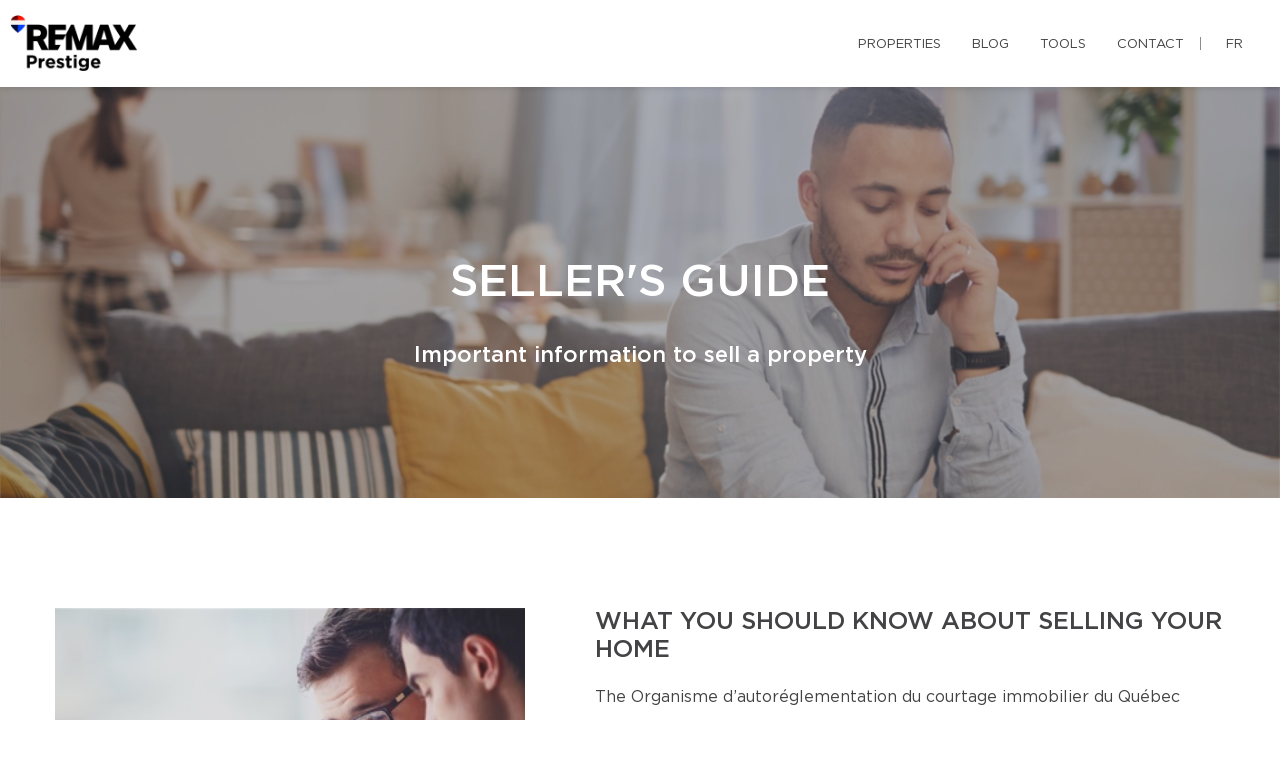

--- FILE ---
content_type: text/css;charset=UTF-8
request_url: https://julieolivier.com/css/remax-lanaudiere/microsite_main.css?v=1768924473
body_size: 1493
content:
/* Main Color */

.btn#btn1404 {
    color: #171719 !important;
}

.form_loading{width:40px;height:40px;}

#swiper-slider-microsite_featured_properties .swiper-pagination.swiper-pagination-type-2 .swiper-pagination-bullet {
    background: #fff !important;
    border: solid 3px #141414 !important;
    width: 20px;
    height: 20px;
}
#swiper-slider-microsite_featured_properties  .swiper-pagination.swiper-pagination-type-2 .swiper-pagination-bullet-active, #swiper-slider-microsite_featured_properties .swiper-pagination.swiper-pagination-type-2 .swiper-pagination-bullet:hover {
    background: #141414 !important;
    transform: none;
}

.swiper-pagination-type-1 .swiper-pagination-bullet, .swiper-pagination-type-2 .swiper-pagination-bullet {
    height: 15px;
    line-height: 15px;
    width: 15px;
    background: #434345 !important;
    border: 0 !important;
}

.btn#btn2404 {
    color: #171719 !important;
}

.btn#btn1404:hover {
    background: #171719 !important;
    color: #ffffff !important;
}

.btn#btn2404:hover {
    background: #171719 !important;
    color: #ffffff !important;
}

.menu li a:hover {
    color: #171719 !important;
}

.bg-primary {
    background: #171719 !important;
}

.bg-primary {
    background: #171719 !important;
}

.btn-filled {
    background: #171719 !important;
}

.text-tabs .active .tab-title {
    color: #171719 !important;
}

.propContainer div.genre {
    color: #171719 !important;
}

.field-error {
    outline: 1px solid #171719 !important;
}

.text-tabs .tab-title:after {
    background: #171719 !important;
}

.btn:visited {
    color: #ffffff !important;
}

.btn:hover {
    background: #171719 !important;
    color: #ffffff !important;
}

.pagination li a:hover, .pagination li.active a, .pagination li.active:hover a {
    background: #171719 !important;
    border-color: #171719 !important;
}

.checkbox-option .inner, .radio-option .inner {
    border: 1px solid #171719 !important;
}

.checkbox-option, .radio-option {
    border: 1px solid #171719 !important;
}

#map-canvas .prop-title a {
    color: #171719 !important;
}

.checkbox-option.checked .inner {
    background: #171719 !important;
}

.bg-saffron {
    background: linear-gradient(90deg, #171719 0%, #171719 100%);
}

.page blockquote.quote .text-primary, .page .text-primary {
    color: #171719;
}

blockquote.quote .text-primary, .text-primary {
    color: #171719;
}

.owl-carousel-class-light .owl-dot.active, .owl-carousel-class-light .owl-dot:hover {
    background: #171719;
}

.owl-carousel-class-light .owl-dot.active {
    cursor: initial;
}
.owl-carousel-classic .owl-dot {
    cursor: pointer;
    margin-left: 8px;
    display: inline-block;
    width: 13px;
    height: 13px;
    line-height: 20px;
    border-radius: 50%;
    background: #fff;
    border: solid 1px #171719;
}

.btn-primary, .btn-primary:focus {
    color: #fff;
    background-color:#171719;
    border-color: #171719;
}
.swiper-pagination-type-1 .swiper-pagination-bullet, .swiper-pagination-type-2 .swiper-pagination-bullet {
outline:none;
    height: 15px;
    line-height: 15px;
    width: 15px;
    background: #434345 !important;
    border: 0 !important;
}


.swiper-pagination-type-1 .swiper-pagination-bullet-active, .swiper-pagination-type-1 .swiper-pagination-bullet:hover, .swiper-pagination-type-2 .swiper-pagination-bullet-active, .swiper-pagination-type-2 .swiper-pagination-bullet:hover {
    transform: scale(1.4);
    background: #434345 !important;
    border: 0 !important;}

a:hover {
    color: #e21a37;
    text-decoration: none;
}

.mobile-phone-header {
    font-size: 13px;
    font-weight: bold;
    line-height: 24px;
}

@media (max-width: 500px) {

    .mobile-phone-header span {
        display: none;
    }
}

/* Custom CSS */

#broker_bios .remax-readmore ul li, #team_bio ul li {
    list-style: disc ;
    margin-left: 20px
}

section:not(.rd-parallax) {
    position: relative;
    z-index: 5;
    background-color: white;
}

footer .footer-menu {
    margin-right: 160px;
}

footer > .container {
    padding-bottom : 30px
}

#microsite_featured_properties, #microsite_featured_properties .swiper-slide, .video-section {
    background-color: #f5f5f5 !important;
}

.video-section{
    padding-top: 35px;
}

/** Featured Properties **/
#microsite_featured_properties .swiper-container {
    height: auto;
    padding-bottom: 50px;
}

.featured_property_image .property_sold {
    display: block;
    width: 151px;
    height: 99px;
    max-width: none;
    position: absolute !important;
    top: -2px;
    right: 14px;
    z-index: 1000;
}

.featured_property_image {
    position: relative;
    height: auto;
    display: block;
}

#microsite_featured_properties .swiper-slide {
    background-color: white;
}

#microsite_featured_properties .swiper-container-horizontal > .swiper-pagination.swiper-pagination-type-2 {
    position: relative;
    bottom: -25px;
}

#microsite_featured_properties .swiper-container .range > [class*="cell"] {
    padding: 0;
}

#microsite_featured_properties .swiper-slide .featured_info {
    background-color: #f5f5f5;
    padding: 35px 15px 5px 15px !important;
}

#microsite_featured_properties .featured_info h5 {
    margin-top: 10px;
    margin-bottom: 10px;
    font-weight: normal;
}

#microsite_featured_properties .swiper-container .swiper-slide {
    height: auto;
}

#microsite_featured_properties .swiper-container .swiper-slide img {
    max-height: 400px;
    width: auto;
    max-width: 100%;
}

#microsite-about {
    background-color: #171719 !important;
    font-family: "Gotham Book";
    font-size: 16px;
    font-weight: 400;
    line-height: 30px;
}

#microsite-about ul{
    opacity: .8;
    font-family: "Gotham Book";
    font-weight: 400;
    line-height: 30px;
}

#microsite-about .bg-saffron {
    background: #FFF;

}
#microsite-about a {
     color:#c51828;
}

#microsite-about a:hover, #microsite-about a:visited, #microsite-about a:focus {
    color:#b31624;
    text-decoration: underline;
}

@media screen and (max-width: 768px) {
    #microsite_featured_properties .swiper-container .swiper-slide h4{
        font-size: 16px;
    }
    #microsite_featured_properties .swiper-container .swiper-slide h5{
        font-size: 14px;
    }
    #microsite_featured_properties .swiper-container .swiper-slide h3{
        font-size: 22px;
    }
    #microsite_featured_properties .swiper-container .featured_info {
        margin: 0;
        padding-bottom: 25px !important;
    }

    #microsite_featured_properties .swiper-container .featured_info .desc{
        display: none;
    }
}


--- FILE ---
content_type: text/css
request_url: https://d1c1nnmg2cxgwe.cloudfront.net/fonts/fontawesome-pro-5.3.1-web/css/all.css
body_size: 30223
content:
/*!
 * Font Awesome Pro 5.10.2 by @fontawesome - https://fontawesome.com
 * License - https://fontawesome.com/license (Commercial License)
 */
.fa,
.fas,
.far,
.fal,
.fad,
.fab {
  -moz-osx-font-smoothing: grayscale;
  -webkit-font-smoothing: antialiased;
  display: inline-block;
  font-style: normal;
  font-variant: normal;
  text-rendering: auto;
  line-height: 1; }

.fa-lg {
  font-size: 1.33333em;
  line-height: 0.75em;
  vertical-align: -.0667em; }

.fa-xs {
  font-size: .75em; }

.fa-sm {
  font-size: .875em; }

.fa-1x {
  font-size: 1em; }

.fa-2x {
  font-size: 2em; }

.fa-3x {
  font-size: 3em; }

.fa-4x {
  font-size: 4em; }

.fa-5x {
  font-size: 5em; }

.fa-6x {
  font-size: 6em; }

.fa-7x {
  font-size: 7em; }

.fa-8x {
  font-size: 8em; }

.fa-9x {
  font-size: 9em; }

.fa-10x {
  font-size: 10em; }

.fa-fw {
  text-align: center;
  width: 1.25em; }

.fa-ul {
  list-style-type: none;
  margin-left: 2.5em;
  padding-left: 0; }
  .fa-ul > li {
    position: relative; }

.fa-li {
  left: -2em;
  position: absolute;
  text-align: center;
  width: 2em;
  line-height: inherit; }

.fa-border {
  border: solid 0.08em #eee;
  border-radius: .1em;
  padding: .2em .25em .15em; }

.fa-pull-left {
  float: left; }

.fa-pull-right {
  float: right; }

.fa.fa-pull-left,
.fas.fa-pull-left,
.far.fa-pull-left,
.fal.fa-pull-left,
.fab.fa-pull-left {
  margin-right: .3em; }

.fa.fa-pull-right,
.fas.fa-pull-right,
.far.fa-pull-right,
.fal.fa-pull-right,
.fab.fa-pull-right {
  margin-left: .3em; }

.fa-spin {
  -webkit-animation: fa-spin 2s infinite linear;
          animation: fa-spin 2s infinite linear; }

.fa-pulse {
  -webkit-animation: fa-spin 1s infinite steps(8);
          animation: fa-spin 1s infinite steps(8); }

@-webkit-keyframes fa-spin {
  0% {
    -webkit-transform: rotate(0deg);
            transform: rotate(0deg); }
  100% {
    -webkit-transform: rotate(360deg);
            transform: rotate(360deg); } }

@keyframes fa-spin {
  0% {
    -webkit-transform: rotate(0deg);
            transform: rotate(0deg); }
  100% {
    -webkit-transform: rotate(360deg);
            transform: rotate(360deg); } }

.fa-rotate-90 {
  -ms-filter: "progid:DXImageTransform.Microsoft.BasicImage(rotation=1)";
  -webkit-transform: rotate(90deg);
          transform: rotate(90deg); }

.fa-rotate-180 {
  -ms-filter: "progid:DXImageTransform.Microsoft.BasicImage(rotation=2)";
  -webkit-transform: rotate(180deg);
          transform: rotate(180deg); }

.fa-rotate-270 {
  -ms-filter: "progid:DXImageTransform.Microsoft.BasicImage(rotation=3)";
  -webkit-transform: rotate(270deg);
          transform: rotate(270deg); }

.fa-flip-horizontal {
  -ms-filter: "progid:DXImageTransform.Microsoft.BasicImage(rotation=0, mirror=1)";
  -webkit-transform: scale(-1, 1);
          transform: scale(-1, 1); }

.fa-flip-vertical {
  -ms-filter: "progid:DXImageTransform.Microsoft.BasicImage(rotation=2, mirror=1)";
  -webkit-transform: scale(1, -1);
          transform: scale(1, -1); }

.fa-flip-both, .fa-flip-horizontal.fa-flip-vertical {
  -ms-filter: "progid:DXImageTransform.Microsoft.BasicImage(rotation=2, mirror=1)";
  -webkit-transform: scale(-1, -1);
          transform: scale(-1, -1); }

:root .fa-rotate-90,
:root .fa-rotate-180,
:root .fa-rotate-270,
:root .fa-flip-horizontal,
:root .fa-flip-vertical,
:root .fa-flip-both {
  -webkit-filter: none;
          filter: none; }

.fa-stack {
  display: inline-block;
  height: 2em;
  line-height: 2em;
  position: relative;
  vertical-align: middle;
  width: 2.5em; }

.fa-stack-1x,
.fa-stack-2x {
  left: 0;
  position: absolute;
  text-align: center;
  width: 100%; }

.fa-stack-1x {
  line-height: inherit; }

.fa-stack-2x {
  font-size: 2em; }

.fa-inverse {
  color: #fff; }

/* Font Awesome uses the Unicode Private Use Area (PUA) to ensure screen
readers do not read off random characters that represent icons */
.fa-500px:before {
  content: "\f26e"; }

.fa-abacus:before {
  content: "\f640"; }

.fa-accessible-icon:before {
  content: "\f368"; }

.fa-accusoft:before {
  content: "\f369"; }

.fa-acorn:before {
  content: "\f6ae"; }

.fa-acquisitions-incorporated:before {
  content: "\f6af"; }

.fa-ad:before {
  content: "\f641"; }

.fa-address-book:before {
  content: "\f2b9"; }

.fa-address-card:before {
  content: "\f2bb"; }

.fa-adjust:before {
  content: "\f042"; }

.fa-adn:before {
  content: "\f170"; }

.fa-adobe:before {
  content: "\f778"; }

.fa-adversal:before {
  content: "\f36a"; }

.fa-affiliatetheme:before {
  content: "\f36b"; }

.fa-air-freshener:before {
  content: "\f5d0"; }

.fa-airbnb:before {
  content: "\f834"; }

.fa-alarm-clock:before {
  content: "\f34e"; }

.fa-alarm-exclamation:before {
  content: "\f843"; }

.fa-alarm-plus:before {
  content: "\f844"; }

.fa-alarm-snooze:before {
  content: "\f845"; }

.fa-algolia:before {
  content: "\f36c"; }

.fa-alicorn:before {
  content: "\f6b0"; }

.fa-align-center:before {
  content: "\f037"; }

.fa-align-justify:before {
  content: "\f039"; }

.fa-align-left:before {
  content: "\f036"; }

.fa-align-right:before {
  content: "\f038"; }

.fa-align-slash:before {
  content: "\f846"; }

.fa-alipay:before {
  content: "\f642"; }

.fa-allergies:before {
  content: "\f461"; }

.fa-amazon:before {
  content: "\f270"; }

.fa-amazon-pay:before {
  content: "\f42c"; }

.fa-ambulance:before {
  content: "\f0f9"; }

.fa-american-sign-language-interpreting:before {
  content: "\f2a3"; }

.fa-amilia:before {
  content: "\f36d"; }

.fa-analytics:before {
  content: "\f643"; }

.fa-anchor:before {
  content: "\f13d"; }

.fa-android:before {
  content: "\f17b"; }

.fa-angel:before {
  content: "\f779"; }

.fa-angellist:before {
  content: "\f209"; }

.fa-angle-double-down:before {
  content: "\f103"; }

.fa-angle-double-left:before {
  content: "\f100"; }

.fa-angle-double-right:before {
  content: "\f101"; }

.fa-angle-double-up:before {
  content: "\f102"; }

.fa-angle-down:before {
  content: "\f107"; }

.fa-angle-left:before {
  content: "\f104"; }

.fa-angle-right:before {
  content: "\f105"; }

.fa-angle-up:before {
  content: "\f106"; }

.fa-angry:before {
  content: "\f556"; }

.fa-angrycreative:before {
  content: "\f36e"; }

.fa-angular:before {
  content: "\f420"; }

.fa-ankh:before {
  content: "\f644"; }

.fa-app-store:before {
  content: "\f36f"; }

.fa-app-store-ios:before {
  content: "\f370"; }

.fa-apper:before {
  content: "\f371"; }

.fa-apple:before {
  content: "\f179"; }

.fa-apple-alt:before {
  content: "\f5d1"; }

.fa-apple-crate:before {
  content: "\f6b1"; }

.fa-apple-pay:before {
  content: "\f415"; }

.fa-archive:before {
  content: "\f187"; }

.fa-archway:before {
  content: "\f557"; }

.fa-arrow-alt-circle-down:before {
  content: "\f358"; }

.fa-arrow-alt-circle-left:before {
  content: "\f359"; }

.fa-arrow-alt-circle-right:before {
  content: "\f35a"; }

.fa-arrow-alt-circle-up:before {
  content: "\f35b"; }

.fa-arrow-alt-down:before {
  content: "\f354"; }

.fa-arrow-alt-from-bottom:before {
  content: "\f346"; }

.fa-arrow-alt-from-left:before {
  content: "\f347"; }

.fa-arrow-alt-from-right:before {
  content: "\f348"; }

.fa-arrow-alt-from-top:before {
  content: "\f349"; }

.fa-arrow-alt-left:before {
  content: "\f355"; }

.fa-arrow-alt-right:before {
  content: "\f356"; }

.fa-arrow-alt-square-down:before {
  content: "\f350"; }

.fa-arrow-alt-square-left:before {
  content: "\f351"; }

.fa-arrow-alt-square-right:before {
  content: "\f352"; }

.fa-arrow-alt-square-up:before {
  content: "\f353"; }

.fa-arrow-alt-to-bottom:before {
  content: "\f34a"; }

.fa-arrow-alt-to-left:before {
  content: "\f34b"; }

.fa-arrow-alt-to-right:before {
  content: "\f34c"; }

.fa-arrow-alt-to-top:before {
  content: "\f34d"; }

.fa-arrow-alt-up:before {
  content: "\f357"; }

.fa-arrow-circle-down:before {
  content: "\f0ab"; }

.fa-arrow-circle-left:before {
  content: "\f0a8"; }

.fa-arrow-circle-right:before {
  content: "\f0a9"; }

.fa-arrow-circle-up:before {
  content: "\f0aa"; }

.fa-arrow-down:before {
  content: "\f063"; }

.fa-arrow-from-bottom:before {
  content: "\f342"; }

.fa-arrow-from-left:before {
  content: "\f343"; }

.fa-arrow-from-right:before {
  content: "\f344"; }

.fa-arrow-from-top:before {
  content: "\f345"; }

.fa-arrow-left:before {
  content: "\f060"; }

.fa-arrow-right:before {
  content: "\f061"; }

.fa-arrow-square-down:before {
  content: "\f339"; }

.fa-arrow-square-left:before {
  content: "\f33a"; }

.fa-arrow-square-right:before {
  content: "\f33b"; }

.fa-arrow-square-up:before {
  content: "\f33c"; }

.fa-arrow-to-bottom:before {
  content: "\f33d"; }

.fa-arrow-to-left:before {
  content: "\f33e"; }

.fa-arrow-to-right:before {
  content: "\f340"; }

.fa-arrow-to-top:before {
  content: "\f341"; }

.fa-arrow-up:before {
  content: "\f062"; }

.fa-arrows:before {
  content: "\f047"; }

.fa-arrows-alt:before {
  content: "\f0b2"; }

.fa-arrows-alt-h:before {
  content: "\f337"; }

.fa-arrows-alt-v:before {
  content: "\f338"; }

.fa-arrows-h:before {
  content: "\f07e"; }

.fa-arrows-v:before {
  content: "\f07d"; }

.fa-artstation:before {
  content: "\f77a"; }

.fa-assistive-listening-systems:before {
  content: "\f2a2"; }

.fa-asterisk:before {
  content: "\f069"; }

.fa-asymmetrik:before {
  content: "\f372"; }

.fa-at:before {
  content: "\f1fa"; }

.fa-atlas:before {
  content: "\f558"; }

.fa-atlassian:before {
  content: "\f77b"; }

.fa-atom:before {
  content: "\f5d2"; }

.fa-atom-alt:before {
  content: "\f5d3"; }

.fa-audible:before {
  content: "\f373"; }

.fa-audio-description:before {
  content: "\f29e"; }

.fa-autoprefixer:before {
  content: "\f41c"; }

.fa-avianex:before {
  content: "\f374"; }

.fa-aviato:before {
  content: "\f421"; }

.fa-award:before {
  content: "\f559"; }

.fa-aws:before {
  content: "\f375"; }

.fa-axe:before {
  content: "\f6b2"; }

.fa-axe-battle:before {
  content: "\f6b3"; }

.fa-baby:before {
  content: "\f77c"; }

.fa-baby-carriage:before {
  content: "\f77d"; }

.fa-backpack:before {
  content: "\f5d4"; }

.fa-backspace:before {
  content: "\f55a"; }

.fa-backward:before {
  content: "\f04a"; }

.fa-bacon:before {
  content: "\f7e5"; }

.fa-badge:before {
  content: "\f335"; }

.fa-badge-check:before {
  content: "\f336"; }

.fa-badge-dollar:before {
  content: "\f645"; }

.fa-badge-percent:before {
  content: "\f646"; }

.fa-badger-honey:before {
  content: "\f6b4"; }

.fa-bags-shopping:before {
  content: "\f847"; }

.fa-balance-scale:before {
  content: "\f24e"; }

.fa-balance-scale-left:before {
  content: "\f515"; }

.fa-balance-scale-right:before {
  content: "\f516"; }

.fa-ball-pile:before {
  content: "\f77e"; }

.fa-ballot:before {
  content: "\f732"; }

.fa-ballot-check:before {
  content: "\f733"; }

.fa-ban:before {
  content: "\f05e"; }

.fa-band-aid:before {
  content: "\f462"; }

.fa-bandcamp:before {
  content: "\f2d5"; }

.fa-barcode:before {
  content: "\f02a"; }

.fa-barcode-alt:before {
  content: "\f463"; }

.fa-barcode-read:before {
  content: "\f464"; }

.fa-barcode-scan:before {
  content: "\f465"; }

.fa-bars:before {
  content: "\f0c9"; }

.fa-baseball:before {
  content: "\f432"; }

.fa-baseball-ball:before {
  content: "\f433"; }

.fa-basketball-ball:before {
  content: "\f434"; }

.fa-basketball-hoop:before {
  content: "\f435"; }

.fa-bat:before {
  content: "\f6b5"; }

.fa-bath:before {
  content: "\f2cd"; }

.fa-battery-bolt:before {
  content: "\f376"; }

.fa-battery-empty:before {
  content: "\f244"; }

.fa-battery-full:before {
  content: "\f240"; }

.fa-battery-half:before {
  content: "\f242"; }

.fa-battery-quarter:before {
  content: "\f243"; }

.fa-battery-slash:before {
  content: "\f377"; }

.fa-battery-three-quarters:before {
  content: "\f241"; }

.fa-battle-net:before {
  content: "\f835"; }

.fa-bed:before {
  content: "\f236"; }

.fa-beer:before {
  content: "\f0fc"; }

.fa-behance:before {
  content: "\f1b4"; }

.fa-behance-square:before {
  content: "\f1b5"; }

.fa-bell:before {
  content: "\f0f3"; }

.fa-bell-exclamation:before {
  content: "\f848"; }

.fa-bell-plus:before {
  content: "\f849"; }

.fa-bell-school:before {
  content: "\f5d5"; }

.fa-bell-school-slash:before {
  content: "\f5d6"; }

.fa-bell-slash:before {
  content: "\f1f6"; }

.fa-bells:before {
  content: "\f77f"; }

.fa-bezier-curve:before {
  content: "\f55b"; }

.fa-bible:before {
  content: "\f647"; }

.fa-bicycle:before {
  content: "\f206"; }

.fa-biking:before {
  content: "\f84a"; }

.fa-biking-mountain:before {
  content: "\f84b"; }

.fa-bimobject:before {
  content: "\f378"; }

.fa-binoculars:before {
  content: "\f1e5"; }

.fa-biohazard:before {
  content: "\f780"; }

.fa-birthday-cake:before {
  content: "\f1fd"; }

.fa-bitbucket:before {
  content: "\f171"; }

.fa-bitcoin:before {
  content: "\f379"; }

.fa-bity:before {
  content: "\f37a"; }

.fa-black-tie:before {
  content: "\f27e"; }

.fa-blackberry:before {
  content: "\f37b"; }

.fa-blanket:before {
  content: "\f498"; }

.fa-blender:before {
  content: "\f517"; }

.fa-blender-phone:before {
  content: "\f6b6"; }

.fa-blind:before {
  content: "\f29d"; }

.fa-blog:before {
  content: "\f781"; }

.fa-blogger:before {
  content: "\f37c"; }

.fa-blogger-b:before {
  content: "\f37d"; }

.fa-bluetooth:before {
  content: "\f293"; }

.fa-bluetooth-b:before {
  content: "\f294"; }

.fa-bold:before {
  content: "\f032"; }

.fa-bolt:before {
  content: "\f0e7"; }

.fa-bomb:before {
  content: "\f1e2"; }

.fa-bone:before {
  content: "\f5d7"; }

.fa-bone-break:before {
  content: "\f5d8"; }

.fa-bong:before {
  content: "\f55c"; }

.fa-book:before {
  content: "\f02d"; }

.fa-book-alt:before {
  content: "\f5d9"; }

.fa-book-dead:before {
  content: "\f6b7"; }

.fa-book-heart:before {
  content: "\f499"; }

.fa-book-medical:before {
  content: "\f7e6"; }

.fa-book-open:before {
  content: "\f518"; }

.fa-book-reader:before {
  content: "\f5da"; }

.fa-book-spells:before {
  content: "\f6b8"; }

.fa-book-user:before {
  content: "\f7e7"; }

.fa-bookmark:before {
  content: "\f02e"; }

.fa-books:before {
  content: "\f5db"; }

.fa-books-medical:before {
  content: "\f7e8"; }

.fa-boot:before {
  content: "\f782"; }

.fa-booth-curtain:before {
  content: "\f734"; }

.fa-bootstrap:before {
  content: "\f836"; }

.fa-border-all:before {
  content: "\f84c"; }

.fa-border-bottom:before {
  content: "\f84d"; }

.fa-border-center-h:before {
  content: "\f89c"; }

.fa-border-center-v:before {
  content: "\f89d"; }

.fa-border-inner:before {
  content: "\f84e"; }

.fa-border-left:before {
  content: "\f84f"; }

.fa-border-none:before {
  content: "\f850"; }

.fa-border-outer:before {
  content: "\f851"; }

.fa-border-right:before {
  content: "\f852"; }

.fa-border-style:before {
  content: "\f853"; }

.fa-border-style-alt:before {
  content: "\f854"; }

.fa-border-top:before {
  content: "\f855"; }

.fa-bow-arrow:before {
  content: "\f6b9"; }

.fa-bowling-ball:before {
  content: "\f436"; }

.fa-bowling-pins:before {
  content: "\f437"; }

.fa-box:before {
  content: "\f466"; }

.fa-box-alt:before {
  content: "\f49a"; }

.fa-box-ballot:before {
  content: "\f735"; }

.fa-box-check:before {
  content: "\f467"; }

.fa-box-fragile:before {
  content: "\f49b"; }

.fa-box-full:before {
  content: "\f49c"; }

.fa-box-heart:before {
  content: "\f49d"; }

.fa-box-open:before {
  content: "\f49e"; }

.fa-box-up:before {
  content: "\f49f"; }

.fa-box-usd:before {
  content: "\f4a0"; }

.fa-boxes:before {
  content: "\f468"; }

.fa-boxes-alt:before {
  content: "\f4a1"; }

.fa-boxing-glove:before {
  content: "\f438"; }

.fa-brackets:before {
  content: "\f7e9"; }

.fa-brackets-curly:before {
  content: "\f7ea"; }

.fa-braille:before {
  content: "\f2a1"; }

.fa-brain:before {
  content: "\f5dc"; }

.fa-bread-loaf:before {
  content: "\f7eb"; }

.fa-bread-slice:before {
  content: "\f7ec"; }

.fa-briefcase:before {
  content: "\f0b1"; }

.fa-briefcase-medical:before {
  content: "\f469"; }

.fa-bring-forward:before {
  content: "\f856"; }

.fa-bring-front:before {
  content: "\f857"; }

.fa-broadcast-tower:before {
  content: "\f519"; }

.fa-broom:before {
  content: "\f51a"; }

.fa-browser:before {
  content: "\f37e"; }

.fa-brush:before {
  content: "\f55d"; }

.fa-btc:before {
  content: "\f15a"; }

.fa-buffer:before {
  content: "\f837"; }

.fa-bug:before {
  content: "\f188"; }

.fa-building:before {
  content: "\f1ad"; }

.fa-bullhorn:before {
  content: "\f0a1"; }

.fa-bullseye:before {
  content: "\f140"; }

.fa-bullseye-arrow:before {
  content: "\f648"; }

.fa-bullseye-pointer:before {
  content: "\f649"; }

.fa-burger-soda:before {
  content: "\f858"; }

.fa-burn:before {
  content: "\f46a"; }

.fa-buromobelexperte:before {
  content: "\f37f"; }

.fa-burrito:before {
  content: "\f7ed"; }

.fa-bus:before {
  content: "\f207"; }

.fa-bus-alt:before {
  content: "\f55e"; }

.fa-bus-school:before {
  content: "\f5dd"; }

.fa-business-time:before {
  content: "\f64a"; }

.fa-buysellads:before {
  content: "\f20d"; }

.fa-cabinet-filing:before {
  content: "\f64b"; }

.fa-calculator:before {
  content: "\f1ec"; }

.fa-calculator-alt:before {
  content: "\f64c"; }

.fa-calendar:before {
  content: "\f133"; }

.fa-calendar-alt:before {
  content: "\f073"; }

.fa-calendar-check:before {
  content: "\f274"; }

.fa-calendar-day:before {
  content: "\f783"; }

.fa-calendar-edit:before {
  content: "\f333"; }

.fa-calendar-exclamation:before {
  content: "\f334"; }

.fa-calendar-minus:before {
  content: "\f272"; }

.fa-calendar-plus:before {
  content: "\f271"; }

.fa-calendar-star:before {
  content: "\f736"; }

.fa-calendar-times:before {
  content: "\f273"; }

.fa-calendar-week:before {
  content: "\f784"; }

.fa-camera:before {
  content: "\f030"; }

.fa-camera-alt:before {
  content: "\f332"; }

.fa-camera-retro:before {
  content: "\f083"; }

.fa-campfire:before {
  content: "\f6ba"; }

.fa-campground:before {
  content: "\f6bb"; }

.fa-canadian-maple-leaf:before {
  content: "\f785"; }

.fa-candle-holder:before {
  content: "\f6bc"; }

.fa-candy-cane:before {
  content: "\f786"; }

.fa-candy-corn:before {
  content: "\f6bd"; }

.fa-cannabis:before {
  content: "\f55f"; }

.fa-capsules:before {
  content: "\f46b"; }

.fa-car:before {
  content: "\f1b9"; }

.fa-car-alt:before {
  content: "\f5de"; }

.fa-car-battery:before {
  content: "\f5df"; }

.fa-car-building:before {
  content: "\f859"; }

.fa-car-bump:before {
  content: "\f5e0"; }

.fa-car-bus:before {
  content: "\f85a"; }

.fa-car-crash:before {
  content: "\f5e1"; }

.fa-car-garage:before {
  content: "\f5e2"; }

.fa-car-mechanic:before {
  content: "\f5e3"; }

.fa-car-side:before {
  content: "\f5e4"; }

.fa-car-tilt:before {
  content: "\f5e5"; }

.fa-car-wash:before {
  content: "\f5e6"; }

.fa-caret-circle-down:before {
  content: "\f32d"; }

.fa-caret-circle-left:before {
  content: "\f32e"; }

.fa-caret-circle-right:before {
  content: "\f330"; }

.fa-caret-circle-up:before {
  content: "\f331"; }

.fa-caret-down:before {
  content: "\f0d7"; }

.fa-caret-left:before {
  content: "\f0d9"; }

.fa-caret-right:before {
  content: "\f0da"; }

.fa-caret-square-down:before {
  content: "\f150"; }

.fa-caret-square-left:before {
  content: "\f191"; }

.fa-caret-square-right:before {
  content: "\f152"; }

.fa-caret-square-up:before {
  content: "\f151"; }

.fa-caret-up:before {
  content: "\f0d8"; }

.fa-carrot:before {
  content: "\f787"; }

.fa-cars:before {
  content: "\f85b"; }

.fa-cart-arrow-down:before {
  content: "\f218"; }

.fa-cart-plus:before {
  content: "\f217"; }

.fa-cash-register:before {
  content: "\f788"; }

.fa-cat:before {
  content: "\f6be"; }

.fa-cauldron:before {
  content: "\f6bf"; }

.fa-cc-amazon-pay:before {
  content: "\f42d"; }

.fa-cc-amex:before {
  content: "\f1f3"; }

.fa-cc-apple-pay:before {
  content: "\f416"; }

.fa-cc-diners-club:before {
  content: "\f24c"; }

.fa-cc-discover:before {
  content: "\f1f2"; }

.fa-cc-jcb:before {
  content: "\f24b"; }

.fa-cc-mastercard:before {
  content: "\f1f1"; }

.fa-cc-paypal:before {
  content: "\f1f4"; }

.fa-cc-stripe:before {
  content: "\f1f5"; }

.fa-cc-visa:before {
  content: "\f1f0"; }

.fa-centercode:before {
  content: "\f380"; }

.fa-centos:before {
  content: "\f789"; }

.fa-certificate:before {
  content: "\f0a3"; }

.fa-chair:before {
  content: "\f6c0"; }

.fa-chair-office:before {
  content: "\f6c1"; }

.fa-chalkboard:before {
  content: "\f51b"; }

.fa-chalkboard-teacher:before {
  content: "\f51c"; }

.fa-charging-station:before {
  content: "\f5e7"; }

.fa-chart-area:before {
  content: "\f1fe"; }

.fa-chart-bar:before {
  content: "\f080"; }

.fa-chart-line:before {
  content: "\f201"; }

.fa-chart-line-down:before {
  content: "\f64d"; }

.fa-chart-network:before {
  content: "\f78a"; }

.fa-chart-pie:before {
  content: "\f200"; }

.fa-chart-pie-alt:before {
  content: "\f64e"; }

.fa-chart-scatter:before {
  content: "\f7ee"; }

.fa-check:before {
  content: "\f00c"; }

.fa-check-circle:before {
  content: "\f058"; }

.fa-check-double:before {
  content: "\f560"; }

.fa-check-square:before {
  content: "\f14a"; }

.fa-cheese:before {
  content: "\f7ef"; }

.fa-cheese-swiss:before {
  content: "\f7f0"; }

.fa-cheeseburger:before {
  content: "\f7f1"; }

.fa-chess:before {
  content: "\f439"; }

.fa-chess-bishop:before {
  content: "\f43a"; }

.fa-chess-bishop-alt:before {
  content: "\f43b"; }

.fa-chess-board:before {
  content: "\f43c"; }

.fa-chess-clock:before {
  content: "\f43d"; }

.fa-chess-clock-alt:before {
  content: "\f43e"; }

.fa-chess-king:before {
  content: "\f43f"; }

.fa-chess-king-alt:before {
  content: "\f440"; }

.fa-chess-knight:before {
  content: "\f441"; }

.fa-chess-knight-alt:before {
  content: "\f442"; }

.fa-chess-pawn:before {
  content: "\f443"; }

.fa-chess-pawn-alt:before {
  content: "\f444"; }

.fa-chess-queen:before {
  content: "\f445"; }

.fa-chess-queen-alt:before {
  content: "\f446"; }

.fa-chess-rook:before {
  content: "\f447"; }

.fa-chess-rook-alt:before {
  content: "\f448"; }

.fa-chevron-circle-down:before {
  content: "\f13a"; }

.fa-chevron-circle-left:before {
  content: "\f137"; }

.fa-chevron-circle-right:before {
  content: "\f138"; }

.fa-chevron-circle-up:before {
  content: "\f139"; }

.fa-chevron-double-down:before {
  content: "\f322"; }

.fa-chevron-double-left:before {
  content: "\f323"; }

.fa-chevron-double-right:before {
  content: "\f324"; }

.fa-chevron-double-up:before {
  content: "\f325"; }

.fa-chevron-down:before {
  content: "\f078"; }

.fa-chevron-left:before {
  content: "\f053"; }

.fa-chevron-right:before {
  content: "\f054"; }

.fa-chevron-square-down:before {
  content: "\f329"; }

.fa-chevron-square-left:before {
  content: "\f32a"; }

.fa-chevron-square-right:before {
  content: "\f32b"; }

.fa-chevron-square-up:before {
  content: "\f32c"; }

.fa-chevron-up:before {
  content: "\f077"; }

.fa-child:before {
  content: "\f1ae"; }

.fa-chimney:before {
  content: "\f78b"; }

.fa-chrome:before {
  content: "\f268"; }

.fa-chromecast:before {
  content: "\f838"; }

.fa-church:before {
  content: "\f51d"; }

.fa-circle:before {
  content: "\f111"; }

.fa-circle-notch:before {
  content: "\f1ce"; }

.fa-city:before {
  content: "\f64f"; }

.fa-claw-marks:before {
  content: "\f6c2"; }

.fa-clinic-medical:before {
  content: "\f7f2"; }

.fa-clipboard:before {
  content: "\f328"; }

.fa-clipboard-check:before {
  content: "\f46c"; }

.fa-clipboard-list:before {
  content: "\f46d"; }

.fa-clipboard-list-check:before {
  content: "\f737"; }

.fa-clipboard-prescription:before {
  content: "\f5e8"; }

.fa-clipboard-user:before {
  content: "\f7f3"; }

.fa-clock:before {
  content: "\f017"; }

.fa-clone:before {
  content: "\f24d"; }

.fa-closed-captioning:before {
  content: "\f20a"; }

.fa-cloud:before {
  content: "\f0c2"; }

.fa-cloud-download:before {
  content: "\f0ed"; }

.fa-cloud-download-alt:before {
  content: "\f381"; }

.fa-cloud-drizzle:before {
  content: "\f738"; }

.fa-cloud-hail:before {
  content: "\f739"; }

.fa-cloud-hail-mixed:before {
  content: "\f73a"; }

.fa-cloud-meatball:before {
  content: "\f73b"; }

.fa-cloud-moon:before {
  content: "\f6c3"; }

.fa-cloud-moon-rain:before {
  content: "\f73c"; }

.fa-cloud-rain:before {
  content: "\f73d"; }

.fa-cloud-rainbow:before {
  content: "\f73e"; }

.fa-cloud-showers:before {
  content: "\f73f"; }

.fa-cloud-showers-heavy:before {
  content: "\f740"; }

.fa-cloud-sleet:before {
  content: "\f741"; }

.fa-cloud-snow:before {
  content: "\f742"; }

.fa-cloud-sun:before {
  content: "\f6c4"; }

.fa-cloud-sun-rain:before {
  content: "\f743"; }

.fa-cloud-upload:before {
  content: "\f0ee"; }

.fa-cloud-upload-alt:before {
  content: "\f382"; }

.fa-clouds:before {
  content: "\f744"; }

.fa-clouds-moon:before {
  content: "\f745"; }

.fa-clouds-sun:before {
  content: "\f746"; }

.fa-cloudscale:before {
  content: "\f383"; }

.fa-cloudsmith:before {
  content: "\f384"; }

.fa-cloudversify:before {
  content: "\f385"; }

.fa-club:before {
  content: "\f327"; }

.fa-cocktail:before {
  content: "\f561"; }

.fa-code:before {
  content: "\f121"; }

.fa-code-branch:before {
  content: "\f126"; }

.fa-code-commit:before {
  content: "\f386"; }

.fa-code-merge:before {
  content: "\f387"; }

.fa-codepen:before {
  content: "\f1cb"; }

.fa-codiepie:before {
  content: "\f284"; }

.fa-coffee:before {
  content: "\f0f4"; }

.fa-coffee-togo:before {
  content: "\f6c5"; }

.fa-coffin:before {
  content: "\f6c6"; }

.fa-cog:before {
  content: "\f013"; }

.fa-cogs:before {
  content: "\f085"; }

.fa-coin:before {
  content: "\f85c"; }

.fa-coins:before {
  content: "\f51e"; }

.fa-columns:before {
  content: "\f0db"; }

.fa-comment:before {
  content: "\f075"; }

.fa-comment-alt:before {
  content: "\f27a"; }

.fa-comment-alt-check:before {
  content: "\f4a2"; }

.fa-comment-alt-dollar:before {
  content: "\f650"; }

.fa-comment-alt-dots:before {
  content: "\f4a3"; }

.fa-comment-alt-edit:before {
  content: "\f4a4"; }

.fa-comment-alt-exclamation:before {
  content: "\f4a5"; }

.fa-comment-alt-lines:before {
  content: "\f4a6"; }

.fa-comment-alt-medical:before {
  content: "\f7f4"; }

.fa-comment-alt-minus:before {
  content: "\f4a7"; }

.fa-comment-alt-plus:before {
  content: "\f4a8"; }

.fa-comment-alt-slash:before {
  content: "\f4a9"; }

.fa-comment-alt-smile:before {
  content: "\f4aa"; }

.fa-comment-alt-times:before {
  content: "\f4ab"; }

.fa-comment-check:before {
  content: "\f4ac"; }

.fa-comment-dollar:before {
  content: "\f651"; }

.fa-comment-dots:before {
  content: "\f4ad"; }

.fa-comment-edit:before {
  content: "\f4ae"; }

.fa-comment-exclamation:before {
  content: "\f4af"; }

.fa-comment-lines:before {
  content: "\f4b0"; }

.fa-comment-medical:before {
  content: "\f7f5"; }

.fa-comment-minus:before {
  content: "\f4b1"; }

.fa-comment-plus:before {
  content: "\f4b2"; }

.fa-comment-slash:before {
  content: "\f4b3"; }

.fa-comment-smile:before {
  content: "\f4b4"; }

.fa-comment-times:before {
  content: "\f4b5"; }

.fa-comments:before {
  content: "\f086"; }

.fa-comments-alt:before {
  content: "\f4b6"; }

.fa-comments-alt-dollar:before {
  content: "\f652"; }

.fa-comments-dollar:before {
  content: "\f653"; }

.fa-compact-disc:before {
  content: "\f51f"; }

.fa-compass:before {
  content: "\f14e"; }

.fa-compass-slash:before {
  content: "\f5e9"; }

.fa-compress:before {
  content: "\f066"; }

.fa-compress-alt:before {
  content: "\f422"; }

.fa-compress-arrows-alt:before {
  content: "\f78c"; }

.fa-compress-wide:before {
  content: "\f326"; }

.fa-concierge-bell:before {
  content: "\f562"; }

.fa-confluence:before {
  content: "\f78d"; }

.fa-connectdevelop:before {
  content: "\f20e"; }

.fa-construction:before {
  content: "\f85d"; }

.fa-container-storage:before {
  content: "\f4b7"; }

.fa-contao:before {
  content: "\f26d"; }

.fa-conveyor-belt:before {
  content: "\f46e"; }

.fa-conveyor-belt-alt:before {
  content: "\f46f"; }

.fa-cookie:before {
  content: "\f563"; }

.fa-cookie-bite:before {
  content: "\f564"; }

.fa-copy:before {
  content: "\f0c5"; }

.fa-copyright:before {
  content: "\f1f9"; }

.fa-corn:before {
  content: "\f6c7"; }

.fa-cotton-bureau:before {
  content: "\f89e"; }

.fa-couch:before {
  content: "\f4b8"; }

.fa-cow:before {
  content: "\f6c8"; }

.fa-cpanel:before {
  content: "\f388"; }

.fa-creative-commons:before {
  content: "\f25e"; }

.fa-creative-commons-by:before {
  content: "\f4e7"; }

.fa-creative-commons-nc:before {
  content: "\f4e8"; }

.fa-creative-commons-nc-eu:before {
  content: "\f4e9"; }

.fa-creative-commons-nc-jp:before {
  content: "\f4ea"; }

.fa-creative-commons-nd:before {
  content: "\f4eb"; }

.fa-creative-commons-pd:before {
  content: "\f4ec"; }

.fa-creative-commons-pd-alt:before {
  content: "\f4ed"; }

.fa-creative-commons-remix:before {
  content: "\f4ee"; }

.fa-creative-commons-sa:before {
  content: "\f4ef"; }

.fa-creative-commons-sampling:before {
  content: "\f4f0"; }

.fa-creative-commons-sampling-plus:before {
  content: "\f4f1"; }

.fa-creative-commons-share:before {
  content: "\f4f2"; }

.fa-creative-commons-zero:before {
  content: "\f4f3"; }

.fa-credit-card:before {
  content: "\f09d"; }

.fa-credit-card-blank:before {
  content: "\f389"; }

.fa-credit-card-front:before {
  content: "\f38a"; }

.fa-cricket:before {
  content: "\f449"; }

.fa-critical-role:before {
  content: "\f6c9"; }

.fa-croissant:before {
  content: "\f7f6"; }

.fa-crop:before {
  content: "\f125"; }

.fa-crop-alt:before {
  content: "\f565"; }

.fa-cross:before {
  content: "\f654"; }

.fa-crosshairs:before {
  content: "\f05b"; }

.fa-crow:before {
  content: "\f520"; }

.fa-crown:before {
  content: "\f521"; }

.fa-crutch:before {
  content: "\f7f7"; }

.fa-crutches:before {
  content: "\f7f8"; }

.fa-css3:before {
  content: "\f13c"; }

.fa-css3-alt:before {
  content: "\f38b"; }

.fa-cube:before {
  content: "\f1b2"; }

.fa-cubes:before {
  content: "\f1b3"; }

.fa-curling:before {
  content: "\f44a"; }

.fa-cut:before {
  content: "\f0c4"; }

.fa-cuttlefish:before {
  content: "\f38c"; }

.fa-d-and-d:before {
  content: "\f38d"; }

.fa-d-and-d-beyond:before {
  content: "\f6ca"; }

.fa-dagger:before {
  content: "\f6cb"; }

.fa-dashcube:before {
  content: "\f210"; }

.fa-database:before {
  content: "\f1c0"; }

.fa-deaf:before {
  content: "\f2a4"; }

.fa-debug:before {
  content: "\f7f9"; }

.fa-deer:before {
  content: "\f78e"; }

.fa-deer-rudolph:before {
  content: "\f78f"; }

.fa-delicious:before {
  content: "\f1a5"; }

.fa-democrat:before {
  content: "\f747"; }

.fa-deploydog:before {
  content: "\f38e"; }

.fa-deskpro:before {
  content: "\f38f"; }

.fa-desktop:before {
  content: "\f108"; }

.fa-desktop-alt:before {
  content: "\f390"; }

.fa-dev:before {
  content: "\f6cc"; }

.fa-deviantart:before {
  content: "\f1bd"; }

.fa-dewpoint:before {
  content: "\f748"; }

.fa-dharmachakra:before {
  content: "\f655"; }

.fa-dhl:before {
  content: "\f790"; }

.fa-diagnoses:before {
  content: "\f470"; }

.fa-diamond:before {
  content: "\f219"; }

.fa-diaspora:before {
  content: "\f791"; }

.fa-dice:before {
  content: "\f522"; }

.fa-dice-d10:before {
  content: "\f6cd"; }

.fa-dice-d12:before {
  content: "\f6ce"; }

.fa-dice-d20:before {
  content: "\f6cf"; }

.fa-dice-d4:before {
  content: "\f6d0"; }

.fa-dice-d6:before {
  content: "\f6d1"; }

.fa-dice-d8:before {
  content: "\f6d2"; }

.fa-dice-five:before {
  content: "\f523"; }

.fa-dice-four:before {
  content: "\f524"; }

.fa-dice-one:before {
  content: "\f525"; }

.fa-dice-six:before {
  content: "\f526"; }

.fa-dice-three:before {
  content: "\f527"; }

.fa-dice-two:before {
  content: "\f528"; }

.fa-digg:before {
  content: "\f1a6"; }

.fa-digging:before {
  content: "\f85e"; }

.fa-digital-ocean:before {
  content: "\f391"; }

.fa-digital-tachograph:before {
  content: "\f566"; }

.fa-diploma:before {
  content: "\f5ea"; }

.fa-directions:before {
  content: "\f5eb"; }

.fa-discord:before {
  content: "\f392"; }

.fa-discourse:before {
  content: "\f393"; }

.fa-disease:before {
  content: "\f7fa"; }

.fa-divide:before {
  content: "\f529"; }

.fa-dizzy:before {
  content: "\f567"; }

.fa-dna:before {
  content: "\f471"; }

.fa-do-not-enter:before {
  content: "\f5ec"; }

.fa-dochub:before {
  content: "\f394"; }

.fa-docker:before {
  content: "\f395"; }

.fa-dog:before {
  content: "\f6d3"; }

.fa-dog-leashed:before {
  content: "\f6d4"; }

.fa-dollar-sign:before {
  content: "\f155"; }

.fa-dolly:before {
  content: "\f472"; }

.fa-dolly-empty:before {
  content: "\f473"; }

.fa-dolly-flatbed:before {
  content: "\f474"; }

.fa-dolly-flatbed-alt:before {
  content: "\f475"; }

.fa-dolly-flatbed-empty:before {
  content: "\f476"; }

.fa-donate:before {
  content: "\f4b9"; }

.fa-door-closed:before {
  content: "\f52a"; }

.fa-door-open:before {
  content: "\f52b"; }

.fa-dot-circle:before {
  content: "\f192"; }

.fa-dove:before {
  content: "\f4ba"; }

.fa-download:before {
  content: "\f019"; }

.fa-draft2digital:before {
  content: "\f396"; }

.fa-drafting-compass:before {
  content: "\f568"; }

.fa-dragon:before {
  content: "\f6d5"; }

.fa-draw-circle:before {
  content: "\f5ed"; }

.fa-draw-polygon:before {
  content: "\f5ee"; }

.fa-draw-square:before {
  content: "\f5ef"; }

.fa-dreidel:before {
  content: "\f792"; }

.fa-dribbble:before {
  content: "\f17d"; }

.fa-dribbble-square:before {
  content: "\f397"; }

.fa-drone:before {
  content: "\f85f"; }

.fa-drone-alt:before {
  content: "\f860"; }

.fa-dropbox:before {
  content: "\f16b"; }

.fa-drum:before {
  content: "\f569"; }

.fa-drum-steelpan:before {
  content: "\f56a"; }

.fa-drumstick:before {
  content: "\f6d6"; }

.fa-drumstick-bite:before {
  content: "\f6d7"; }

.fa-drupal:before {
  content: "\f1a9"; }

.fa-dryer:before {
  content: "\f861"; }

.fa-dryer-alt:before {
  content: "\f862"; }

.fa-duck:before {
  content: "\f6d8"; }

.fa-dumbbell:before {
  content: "\f44b"; }

.fa-dumpster:before {
  content: "\f793"; }

.fa-dumpster-fire:before {
  content: "\f794"; }

.fa-dungeon:before {
  content: "\f6d9"; }

.fa-dyalog:before {
  content: "\f399"; }

.fa-ear:before {
  content: "\f5f0"; }

.fa-ear-muffs:before {
  content: "\f795"; }

.fa-earlybirds:before {
  content: "\f39a"; }

.fa-ebay:before {
  content: "\f4f4"; }

.fa-eclipse:before {
  content: "\f749"; }

.fa-eclipse-alt:before {
  content: "\f74a"; }

.fa-edge:before {
  content: "\f282"; }

.fa-edit:before {
  content: "\f044"; }

.fa-egg:before {
  content: "\f7fb"; }

.fa-egg-fried:before {
  content: "\f7fc"; }

.fa-eject:before {
  content: "\f052"; }

.fa-elementor:before {
  content: "\f430"; }

.fa-elephant:before {
  content: "\f6da"; }

.fa-ellipsis-h:before {
  content: "\f141"; }

.fa-ellipsis-h-alt:before {
  content: "\f39b"; }

.fa-ellipsis-v:before {
  content: "\f142"; }

.fa-ellipsis-v-alt:before {
  content: "\f39c"; }

.fa-ello:before {
  content: "\f5f1"; }

.fa-ember:before {
  content: "\f423"; }

.fa-empire:before {
  content: "\f1d1"; }

.fa-empty-set:before {
  content: "\f656"; }

.fa-engine-warning:before {
  content: "\f5f2"; }

.fa-envelope:before {
  content: "\f0e0"; }

.fa-envelope-open:before {
  content: "\f2b6"; }

.fa-envelope-open-dollar:before {
  content: "\f657"; }

.fa-envelope-open-text:before {
  content: "\f658"; }

.fa-envelope-square:before {
  content: "\f199"; }

.fa-envira:before {
  content: "\f299"; }

.fa-equals:before {
  content: "\f52c"; }

.fa-eraser:before {
  content: "\f12d"; }

.fa-erlang:before {
  content: "\f39d"; }

.fa-ethereum:before {
  content: "\f42e"; }

.fa-ethernet:before {
  content: "\f796"; }

.fa-etsy:before {
  content: "\f2d7"; }

.fa-euro-sign:before {
  content: "\f153"; }

.fa-evernote:before {
  content: "\f839"; }

.fa-exchange:before {
  content: "\f0ec"; }

.fa-exchange-alt:before {
  content: "\f362"; }

.fa-exclamation:before {
  content: "\f12a"; }

.fa-exclamation-circle:before {
  content: "\f06a"; }

.fa-exclamation-square:before {
  content: "\f321"; }

.fa-exclamation-triangle:before {
  content: "\f071"; }

.fa-expand:before {
  content: "\f065"; }

.fa-expand-alt:before {
  content: "\f424"; }

.fa-expand-arrows:before {
  content: "\f31d"; }

.fa-expand-arrows-alt:before {
  content: "\f31e"; }

.fa-expand-wide:before {
  content: "\f320"; }

.fa-expeditedssl:before {
  content: "\f23e"; }

.fa-external-link:before {
  content: "\f08e"; }

.fa-external-link-alt:before {
  content: "\f35d"; }

.fa-external-link-square:before {
  content: "\f14c"; }

.fa-external-link-square-alt:before {
  content: "\f360"; }

.fa-eye:before {
  content: "\f06e"; }

.fa-eye-dropper:before {
  content: "\f1fb"; }

.fa-eye-evil:before {
  content: "\f6db"; }

.fa-eye-slash:before {
  content: "\f070"; }

.fa-facebook:before {
  content: "\f09a"; }

.fa-facebook-f:before {
  content: "\f39e"; }

.fa-facebook-messenger:before {
  content: "\f39f"; }

.fa-facebook-square:before {
  content: "\f082"; }

.fa-fan:before {
  content: "\f863"; }

.fa-fantasy-flight-games:before {
  content: "\f6dc"; }

.fa-farm:before {
  content: "\f864"; }

.fa-fast-backward:before {
  content: "\f049"; }

.fa-fast-forward:before {
  content: "\f050"; }

.fa-fax:before {
  content: "\f1ac"; }

.fa-feather:before {
  content: "\f52d"; }

.fa-feather-alt:before {
  content: "\f56b"; }

.fa-fedex:before {
  content: "\f797"; }

.fa-fedora:before {
  content: "\f798"; }

.fa-female:before {
  content: "\f182"; }

.fa-field-hockey:before {
  content: "\f44c"; }

.fa-fighter-jet:before {
  content: "\f0fb"; }

.fa-figma:before {
  content: "\f799"; }

.fa-file:before {
  content: "\f15b"; }

.fa-file-alt:before {
  content: "\f15c"; }

.fa-file-archive:before {
  content: "\f1c6"; }

.fa-file-audio:before {
  content: "\f1c7"; }

.fa-file-certificate:before {
  content: "\f5f3"; }

.fa-file-chart-line:before {
  content: "\f659"; }

.fa-file-chart-pie:before {
  content: "\f65a"; }

.fa-file-check:before {
  content: "\f316"; }

.fa-file-code:before {
  content: "\f1c9"; }

.fa-file-contract:before {
  content: "\f56c"; }

.fa-file-csv:before {
  content: "\f6dd"; }

.fa-file-download:before {
  content: "\f56d"; }

.fa-file-edit:before {
  content: "\f31c"; }

.fa-file-excel:before {
  content: "\f1c3"; }

.fa-file-exclamation:before {
  content: "\f31a"; }

.fa-file-export:before {
  content: "\f56e"; }

.fa-file-image:before {
  content: "\f1c5"; }

.fa-file-import:before {
  content: "\f56f"; }

.fa-file-invoice:before {
  content: "\f570"; }

.fa-file-invoice-dollar:before {
  content: "\f571"; }

.fa-file-medical:before {
  content: "\f477"; }

.fa-file-medical-alt:before {
  content: "\f478"; }

.fa-file-minus:before {
  content: "\f318"; }

.fa-file-pdf:before {
  content: "\f1c1"; }

.fa-file-plus:before {
  content: "\f319"; }

.fa-file-powerpoint:before {
  content: "\f1c4"; }

.fa-file-prescription:before {
  content: "\f572"; }

.fa-file-search:before {
  content: "\f865"; }

.fa-file-signature:before {
  content: "\f573"; }

.fa-file-spreadsheet:before {
  content: "\f65b"; }

.fa-file-times:before {
  content: "\f317"; }

.fa-file-upload:before {
  content: "\f574"; }

.fa-file-user:before {
  content: "\f65c"; }

.fa-file-video:before {
  content: "\f1c8"; }

.fa-file-word:before {
  content: "\f1c2"; }

.fa-files-medical:before {
  content: "\f7fd"; }

.fa-fill:before {
  content: "\f575"; }

.fa-fill-drip:before {
  content: "\f576"; }

.fa-film:before {
  content: "\f008"; }

.fa-film-alt:before {
  content: "\f3a0"; }

.fa-filter:before {
  content: "\f0b0"; }

.fa-fingerprint:before {
  content: "\f577"; }

.fa-fire:before {
  content: "\f06d"; }

.fa-fire-alt:before {
  content: "\f7e4"; }

.fa-fire-extinguisher:before {
  content: "\f134"; }

.fa-fire-smoke:before {
  content: "\f74b"; }

.fa-firefox:before {
  content: "\f269"; }

.fa-fireplace:before {
  content: "\f79a"; }

.fa-first-aid:before {
  content: "\f479"; }

.fa-first-order:before {
  content: "\f2b0"; }

.fa-first-order-alt:before {
  content: "\f50a"; }

.fa-firstdraft:before {
  content: "\f3a1"; }

.fa-fish:before {
  content: "\f578"; }

.fa-fish-cooked:before {
  content: "\f7fe"; }

.fa-fist-raised:before {
  content: "\f6de"; }

.fa-flag:before {
  content: "\f024"; }

.fa-flag-alt:before {
  content: "\f74c"; }

.fa-flag-checkered:before {
  content: "\f11e"; }

.fa-flag-usa:before {
  content: "\f74d"; }

.fa-flame:before {
  content: "\f6df"; }

.fa-flask:before {
  content: "\f0c3"; }

.fa-flask-poison:before {
  content: "\f6e0"; }

.fa-flask-potion:before {
  content: "\f6e1"; }

.fa-flickr:before {
  content: "\f16e"; }

.fa-flipboard:before {
  content: "\f44d"; }

.fa-flower:before {
  content: "\f7ff"; }

.fa-flower-daffodil:before {
  content: "\f800"; }

.fa-flower-tulip:before {
  content: "\f801"; }

.fa-flushed:before {
  content: "\f579"; }

.fa-fly:before {
  content: "\f417"; }

.fa-fog:before {
  content: "\f74e"; }

.fa-folder:before {
  content: "\f07b"; }

.fa-folder-minus:before {
  content: "\f65d"; }

.fa-folder-open:before {
  content: "\f07c"; }

.fa-folder-plus:before {
  content: "\f65e"; }

.fa-folder-times:before {
  content: "\f65f"; }

.fa-folder-tree:before {
  content: "\f802"; }

.fa-folders:before {
  content: "\f660"; }

.fa-font:before {
  content: "\f031"; }

.fa-font-awesome:before {
  content: "\f2b4"; }

.fa-font-awesome-alt:before {
  content: "\f35c"; }

.fa-font-awesome-flag:before {
  content: "\f425"; }

.fa-font-awesome-logo-full:before {
  content: "\f4e6"; }

.fa-font-case:before {
  content: "\f866"; }

.fa-fonticons:before {
  content: "\f280"; }

.fa-fonticons-fi:before {
  content: "\f3a2"; }

.fa-football-ball:before {
  content: "\f44e"; }

.fa-football-helmet:before {
  content: "\f44f"; }

.fa-forklift:before {
  content: "\f47a"; }

.fa-fort-awesome:before {
  content: "\f286"; }

.fa-fort-awesome-alt:before {
  content: "\f3a3"; }

.fa-forumbee:before {
  content: "\f211"; }

.fa-forward:before {
  content: "\f04e"; }

.fa-foursquare:before {
  content: "\f180"; }

.fa-fragile:before {
  content: "\f4bb"; }

.fa-free-code-camp:before {
  content: "\f2c5"; }

.fa-freebsd:before {
  content: "\f3a4"; }

.fa-french-fries:before {
  content: "\f803"; }

.fa-frog:before {
  content: "\f52e"; }

.fa-frosty-head:before {
  content: "\f79b"; }

.fa-frown:before {
  content: "\f119"; }

.fa-frown-open:before {
  content: "\f57a"; }

.fa-fulcrum:before {
  content: "\f50b"; }

.fa-function:before {
  content: "\f661"; }

.fa-funnel-dollar:before {
  content: "\f662"; }

.fa-futbol:before {
  content: "\f1e3"; }

.fa-galactic-republic:before {
  content: "\f50c"; }

.fa-galactic-senate:before {
  content: "\f50d"; }

.fa-game-board:before {
  content: "\f867"; }

.fa-game-board-alt:before {
  content: "\f868"; }

.fa-gamepad:before {
  content: "\f11b"; }

.fa-gas-pump:before {
  content: "\f52f"; }

.fa-gas-pump-slash:before {
  content: "\f5f4"; }

.fa-gavel:before {
  content: "\f0e3"; }

.fa-gem:before {
  content: "\f3a5"; }

.fa-genderless:before {
  content: "\f22d"; }

.fa-get-pocket:before {
  content: "\f265"; }

.fa-gg:before {
  content: "\f260"; }

.fa-gg-circle:before {
  content: "\f261"; }

.fa-ghost:before {
  content: "\f6e2"; }

.fa-gift:before {
  content: "\f06b"; }

.fa-gift-card:before {
  content: "\f663"; }

.fa-gifts:before {
  content: "\f79c"; }

.fa-gingerbread-man:before {
  content: "\f79d"; }

.fa-git:before {
  content: "\f1d3"; }

.fa-git-alt:before {
  content: "\f841"; }

.fa-git-square:before {
  content: "\f1d2"; }

.fa-github:before {
  content: "\f09b"; }

.fa-github-alt:before {
  content: "\f113"; }

.fa-github-square:before {
  content: "\f092"; }

.fa-gitkraken:before {
  content: "\f3a6"; }

.fa-gitlab:before {
  content: "\f296"; }

.fa-gitter:before {
  content: "\f426"; }

.fa-glass:before {
  content: "\f804"; }

.fa-glass-champagne:before {
  content: "\f79e"; }

.fa-glass-cheers:before {
  content: "\f79f"; }

.fa-glass-citrus:before {
  content: "\f869"; }

.fa-glass-martini:before {
  content: "\f000"; }

.fa-glass-martini-alt:before {
  content: "\f57b"; }

.fa-glass-whiskey:before {
  content: "\f7a0"; }

.fa-glass-whiskey-rocks:before {
  content: "\f7a1"; }

.fa-glasses:before {
  content: "\f530"; }

.fa-glasses-alt:before {
  content: "\f5f5"; }

.fa-glide:before {
  content: "\f2a5"; }

.fa-glide-g:before {
  content: "\f2a6"; }

.fa-globe:before {
  content: "\f0ac"; }

.fa-globe-africa:before {
  content: "\f57c"; }

.fa-globe-americas:before {
  content: "\f57d"; }

.fa-globe-asia:before {
  content: "\f57e"; }

.fa-globe-europe:before {
  content: "\f7a2"; }

.fa-globe-snow:before {
  content: "\f7a3"; }

.fa-globe-stand:before {
  content: "\f5f6"; }

.fa-gofore:before {
  content: "\f3a7"; }

.fa-golf-ball:before {
  content: "\f450"; }

.fa-golf-club:before {
  content: "\f451"; }

.fa-goodreads:before {
  content: "\f3a8"; }

.fa-goodreads-g:before {
  content: "\f3a9"; }

.fa-google:before {
  content: "\f1a0"; }

.fa-google-drive:before {
  content: "\f3aa"; }

.fa-google-play:before {
  content: "\f3ab"; }

.fa-google-plus:before {
  content: "\f2b3"; }

.fa-google-plus-g:before {
  content: "\f0d5"; }

.fa-google-plus-square:before {
  content: "\f0d4"; }

.fa-google-wallet:before {
  content: "\f1ee"; }

.fa-gopuram:before {
  content: "\f664"; }

.fa-graduation-cap:before {
  content: "\f19d"; }

.fa-gratipay:before {
  content: "\f184"; }

.fa-grav:before {
  content: "\f2d6"; }

.fa-greater-than:before {
  content: "\f531"; }

.fa-greater-than-equal:before {
  content: "\f532"; }

.fa-grimace:before {
  content: "\f57f"; }

.fa-grin:before {
  content: "\f580"; }

.fa-grin-alt:before {
  content: "\f581"; }

.fa-grin-beam:before {
  content: "\f582"; }

.fa-grin-beam-sweat:before {
  content: "\f583"; }

.fa-grin-hearts:before {
  content: "\f584"; }

.fa-grin-squint:before {
  content: "\f585"; }

.fa-grin-squint-tears:before {
  content: "\f586"; }

.fa-grin-stars:before {
  content: "\f587"; }

.fa-grin-tears:before {
  content: "\f588"; }

.fa-grin-tongue:before {
  content: "\f589"; }

.fa-grin-tongue-squint:before {
  content: "\f58a"; }

.fa-grin-tongue-wink:before {
  content: "\f58b"; }

.fa-grin-wink:before {
  content: "\f58c"; }

.fa-grip-horizontal:before {
  content: "\f58d"; }

.fa-grip-lines:before {
  content: "\f7a4"; }

.fa-grip-lines-vertical:before {
  content: "\f7a5"; }

.fa-grip-vertical:before {
  content: "\f58e"; }

.fa-gripfire:before {
  content: "\f3ac"; }

.fa-grunt:before {
  content: "\f3ad"; }

.fa-guitar:before {
  content: "\f7a6"; }

.fa-gulp:before {
  content: "\f3ae"; }

.fa-h-square:before {
  content: "\f0fd"; }

.fa-h1:before {
  content: "\f313"; }

.fa-h2:before {
  content: "\f314"; }

.fa-h3:before {
  content: "\f315"; }

.fa-h4:before {
  content: "\f86a"; }

.fa-hacker-news:before {
  content: "\f1d4"; }

.fa-hacker-news-square:before {
  content: "\f3af"; }

.fa-hackerrank:before {
  content: "\f5f7"; }

.fa-hamburger:before {
  content: "\f805"; }

.fa-hammer:before {
  content: "\f6e3"; }

.fa-hammer-war:before {
  content: "\f6e4"; }

.fa-hamsa:before {
  content: "\f665"; }

.fa-hand-heart:before {
  content: "\f4bc"; }

.fa-hand-holding:before {
  content: "\f4bd"; }

.fa-hand-holding-box:before {
  content: "\f47b"; }

.fa-hand-holding-heart:before {
  content: "\f4be"; }

.fa-hand-holding-magic:before {
  content: "\f6e5"; }

.fa-hand-holding-seedling:before {
  content: "\f4bf"; }

.fa-hand-holding-usd:before {
  content: "\f4c0"; }

.fa-hand-holding-water:before {
  content: "\f4c1"; }

.fa-hand-lizard:before {
  content: "\f258"; }

.fa-hand-middle-finger:before {
  content: "\f806"; }

.fa-hand-paper:before {
  content: "\f256"; }

.fa-hand-peace:before {
  content: "\f25b"; }

.fa-hand-point-down:before {
  content: "\f0a7"; }

.fa-hand-point-left:before {
  content: "\f0a5"; }

.fa-hand-point-right:before {
  content: "\f0a4"; }

.fa-hand-point-up:before {
  content: "\f0a6"; }

.fa-hand-pointer:before {
  content: "\f25a"; }

.fa-hand-receiving:before {
  content: "\f47c"; }

.fa-hand-rock:before {
  content: "\f255"; }

.fa-hand-scissors:before {
  content: "\f257"; }

.fa-hand-spock:before {
  content: "\f259"; }

.fa-hands:before {
  content: "\f4c2"; }

.fa-hands-heart:before {
  content: "\f4c3"; }

.fa-hands-helping:before {
  content: "\f4c4"; }

.fa-hands-usd:before {
  content: "\f4c5"; }

.fa-handshake:before {
  content: "\f2b5"; }

.fa-handshake-alt:before {
  content: "\f4c6"; }

.fa-hanukiah:before {
  content: "\f6e6"; }

.fa-hard-hat:before {
  content: "\f807"; }

.fa-hashtag:before {
  content: "\f292"; }

.fa-hat-chef:before {
  content: "\f86b"; }

.fa-hat-santa:before {
  content: "\f7a7"; }

.fa-hat-winter:before {
  content: "\f7a8"; }

.fa-hat-witch:before {
  content: "\f6e7"; }

.fa-hat-wizard:before {
  content: "\f6e8"; }

.fa-haykal:before {
  content: "\f666"; }

.fa-hdd:before {
  content: "\f0a0"; }

.fa-head-side:before {
  content: "\f6e9"; }

.fa-head-side-brain:before {
  content: "\f808"; }

.fa-head-side-medical:before {
  content: "\f809"; }

.fa-head-vr:before {
  content: "\f6ea"; }

.fa-heading:before {
  content: "\f1dc"; }

.fa-headphones:before {
  content: "\f025"; }

.fa-headphones-alt:before {
  content: "\f58f"; }

.fa-headset:before {
  content: "\f590"; }

.fa-heart:before {
  content: "\f004"; }

.fa-heart-broken:before {
  content: "\f7a9"; }

.fa-heart-circle:before {
  content: "\f4c7"; }

.fa-heart-rate:before {
  content: "\f5f8"; }

.fa-heart-square:before {
  content: "\f4c8"; }

.fa-heartbeat:before {
  content: "\f21e"; }

.fa-helicopter:before {
  content: "\f533"; }

.fa-helmet-battle:before {
  content: "\f6eb"; }

.fa-hexagon:before {
  content: "\f312"; }

.fa-highlighter:before {
  content: "\f591"; }

.fa-hiking:before {
  content: "\f6ec"; }

.fa-hippo:before {
  content: "\f6ed"; }

.fa-hips:before {
  content: "\f452"; }

.fa-hire-a-helper:before {
  content: "\f3b0"; }

.fa-history:before {
  content: "\f1da"; }

.fa-hockey-mask:before {
  content: "\f6ee"; }

.fa-hockey-puck:before {
  content: "\f453"; }

.fa-hockey-sticks:before {
  content: "\f454"; }

.fa-holly-berry:before {
  content: "\f7aa"; }

.fa-home:before {
  content: "\f015"; }

.fa-home-alt:before {
  content: "\f80a"; }

.fa-home-heart:before {
  content: "\f4c9"; }

.fa-home-lg:before {
  content: "\f80b"; }

.fa-home-lg-alt:before {
  content: "\f80c"; }

.fa-hood-cloak:before {
  content: "\f6ef"; }

.fa-hooli:before {
  content: "\f427"; }

.fa-horizontal-rule:before {
  content: "\f86c"; }

.fa-hornbill:before {
  content: "\f592"; }

.fa-horse:before {
  content: "\f6f0"; }

.fa-horse-head:before {
  content: "\f7ab"; }

.fa-hospital:before {
  content: "\f0f8"; }

.fa-hospital-alt:before {
  content: "\f47d"; }

.fa-hospital-symbol:before {
  content: "\f47e"; }

.fa-hospital-user:before {
  content: "\f80d"; }

.fa-hospitals:before {
  content: "\f80e"; }

.fa-hot-tub:before {
  content: "\f593"; }

.fa-hotdog:before {
  content: "\f80f"; }

.fa-hotel:before {
  content: "\f594"; }

.fa-hotjar:before {
  content: "\f3b1"; }

.fa-hourglass:before {
  content: "\f254"; }

.fa-hourglass-end:before {
  content: "\f253"; }

.fa-hourglass-half:before {
  content: "\f252"; }

.fa-hourglass-start:before {
  content: "\f251"; }

.fa-house-damage:before {
  content: "\f6f1"; }

.fa-house-flood:before {
  content: "\f74f"; }

.fa-houzz:before {
  content: "\f27c"; }

.fa-hryvnia:before {
  content: "\f6f2"; }

.fa-html5:before {
  content: "\f13b"; }

.fa-hubspot:before {
  content: "\f3b2"; }

.fa-humidity:before {
  content: "\f750"; }

.fa-hurricane:before {
  content: "\f751"; }

.fa-i-cursor:before {
  content: "\f246"; }

.fa-ice-cream:before {
  content: "\f810"; }

.fa-ice-skate:before {
  content: "\f7ac"; }

.fa-icicles:before {
  content: "\f7ad"; }

.fa-icons:before {
  content: "\f86d"; }

.fa-icons-alt:before {
  content: "\f86e"; }

.fa-id-badge:before {
  content: "\f2c1"; }

.fa-id-card:before {
  content: "\f2c2"; }

.fa-id-card-alt:before {
  content: "\f47f"; }

.fa-igloo:before {
  content: "\f7ae"; }

.fa-image:before {
  content: "\f03e"; }

.fa-images:before {
  content: "\f302"; }

.fa-imdb:before {
  content: "\f2d8"; }

.fa-inbox:before {
  content: "\f01c"; }

.fa-inbox-in:before {
  content: "\f310"; }

.fa-inbox-out:before {
  content: "\f311"; }

.fa-indent:before {
  content: "\f03c"; }

.fa-industry:before {
  content: "\f275"; }

.fa-industry-alt:before {
  content: "\f3b3"; }

.fa-infinity:before {
  content: "\f534"; }

.fa-info:before {
  content: "\f129"; }

.fa-info-circle:before {
  content: "\f05a"; }

.fa-info-square:before {
  content: "\f30f"; }

.fa-inhaler:before {
  content: "\f5f9"; }

.fa-instagram:before {
  content: "\f16d"; }

.fa-integral:before {
  content: "\f667"; }

.fa-intercom:before {
  content: "\f7af"; }

.fa-internet-explorer:before {
  content: "\f26b"; }

.fa-intersection:before {
  content: "\f668"; }

.fa-inventory:before {
  content: "\f480"; }

.fa-invision:before {
  content: "\f7b0"; }

.fa-ioxhost:before {
  content: "\f208"; }

.fa-island-tropical:before {
  content: "\f811"; }

.fa-italic:before {
  content: "\f033"; }

.fa-itch-io:before {
  content: "\f83a"; }

.fa-itunes:before {
  content: "\f3b4"; }

.fa-itunes-note:before {
  content: "\f3b5"; }

.fa-jack-o-lantern:before {
  content: "\f30e"; }

.fa-java:before {
  content: "\f4e4"; }

.fa-jedi:before {
  content: "\f669"; }

.fa-jedi-order:before {
  content: "\f50e"; }

.fa-jenkins:before {
  content: "\f3b6"; }

.fa-jira:before {
  content: "\f7b1"; }

.fa-joget:before {
  content: "\f3b7"; }

.fa-joint:before {
  content: "\f595"; }

.fa-joomla:before {
  content: "\f1aa"; }

.fa-journal-whills:before {
  content: "\f66a"; }

.fa-js:before {
  content: "\f3b8"; }

.fa-js-square:before {
  content: "\f3b9"; }

.fa-jsfiddle:before {
  content: "\f1cc"; }

.fa-kaaba:before {
  content: "\f66b"; }

.fa-kaggle:before {
  content: "\f5fa"; }

.fa-kerning:before {
  content: "\f86f"; }

.fa-key:before {
  content: "\f084"; }

.fa-key-skeleton:before {
  content: "\f6f3"; }

.fa-keybase:before {
  content: "\f4f5"; }

.fa-keyboard:before {
  content: "\f11c"; }

.fa-keycdn:before {
  content: "\f3ba"; }

.fa-keynote:before {
  content: "\f66c"; }

.fa-khanda:before {
  content: "\f66d"; }

.fa-kickstarter:before {
  content: "\f3bb"; }

.fa-kickstarter-k:before {
  content: "\f3bc"; }

.fa-kidneys:before {
  content: "\f5fb"; }

.fa-kiss:before {
  content: "\f596"; }

.fa-kiss-beam:before {
  content: "\f597"; }

.fa-kiss-wink-heart:before {
  content: "\f598"; }

.fa-kite:before {
  content: "\f6f4"; }

.fa-kiwi-bird:before {
  content: "\f535"; }

.fa-knife-kitchen:before {
  content: "\f6f5"; }

.fa-korvue:before {
  content: "\f42f"; }

.fa-lambda:before {
  content: "\f66e"; }

.fa-lamp:before {
  content: "\f4ca"; }

.fa-landmark:before {
  content: "\f66f"; }

.fa-landmark-alt:before {
  content: "\f752"; }

.fa-language:before {
  content: "\f1ab"; }

.fa-laptop:before {
  content: "\f109"; }

.fa-laptop-code:before {
  content: "\f5fc"; }

.fa-laptop-medical:before {
  content: "\f812"; }

.fa-laravel:before {
  content: "\f3bd"; }

.fa-lastfm:before {
  content: "\f202"; }

.fa-lastfm-square:before {
  content: "\f203"; }

.fa-laugh:before {
  content: "\f599"; }

.fa-laugh-beam:before {
  content: "\f59a"; }

.fa-laugh-squint:before {
  content: "\f59b"; }

.fa-laugh-wink:before {
  content: "\f59c"; }

.fa-layer-group:before {
  content: "\f5fd"; }

.fa-layer-minus:before {
  content: "\f5fe"; }

.fa-layer-plus:before {
  content: "\f5ff"; }

.fa-leaf:before {
  content: "\f06c"; }

.fa-leaf-heart:before {
  content: "\f4cb"; }

.fa-leaf-maple:before {
  content: "\f6f6"; }

.fa-leaf-oak:before {
  content: "\f6f7"; }

.fa-leanpub:before {
  content: "\f212"; }

.fa-lemon:before {
  content: "\f094"; }

.fa-less:before {
  content: "\f41d"; }

.fa-less-than:before {
  content: "\f536"; }

.fa-less-than-equal:before {
  content: "\f537"; }

.fa-level-down:before {
  content: "\f149"; }

.fa-level-down-alt:before {
  content: "\f3be"; }

.fa-level-up:before {
  content: "\f148"; }

.fa-level-up-alt:before {
  content: "\f3bf"; }

.fa-life-ring:before {
  content: "\f1cd"; }

.fa-lightbulb:before {
  content: "\f0eb"; }

.fa-lightbulb-dollar:before {
  content: "\f670"; }

.fa-lightbulb-exclamation:before {
  content: "\f671"; }

.fa-lightbulb-on:before {
  content: "\f672"; }

.fa-lightbulb-slash:before {
  content: "\f673"; }

.fa-lights-holiday:before {
  content: "\f7b2"; }

.fa-line:before {
  content: "\f3c0"; }

.fa-line-columns:before {
  content: "\f870"; }

.fa-line-height:before {
  content: "\f871"; }

.fa-link:before {
  content: "\f0c1"; }

.fa-linkedin:before {
  content: "\f08c"; }

.fa-linkedin-in:before {
  content: "\f0e1"; }

.fa-linode:before {
  content: "\f2b8"; }

.fa-linux:before {
  content: "\f17c"; }

.fa-lips:before {
  content: "\f600"; }

.fa-lira-sign:before {
  content: "\f195"; }

.fa-list:before {
  content: "\f03a"; }

.fa-list-alt:before {
  content: "\f022"; }

.fa-list-ol:before {
  content: "\f0cb"; }

.fa-list-ul:before {
  content: "\f0ca"; }

.fa-location:before {
  content: "\f601"; }

.fa-location-arrow:before {
  content: "\f124"; }

.fa-location-circle:before {
  content: "\f602"; }

.fa-location-slash:before {
  content: "\f603"; }

.fa-lock:before {
  content: "\f023"; }

.fa-lock-alt:before {
  content: "\f30d"; }

.fa-lock-open:before {
  content: "\f3c1"; }

.fa-lock-open-alt:before {
  content: "\f3c2"; }

.fa-long-arrow-alt-down:before {
  content: "\f309"; }

.fa-long-arrow-alt-left:before {
  content: "\f30a"; }

.fa-long-arrow-alt-right:before {
  content: "\f30b"; }

.fa-long-arrow-alt-up:before {
  content: "\f30c"; }

.fa-long-arrow-down:before {
  content: "\f175"; }

.fa-long-arrow-left:before {
  content: "\f177"; }

.fa-long-arrow-right:before {
  content: "\f178"; }

.fa-long-arrow-up:before {
  content: "\f176"; }

.fa-loveseat:before {
  content: "\f4cc"; }

.fa-low-vision:before {
  content: "\f2a8"; }

.fa-luchador:before {
  content: "\f455"; }

.fa-luggage-cart:before {
  content: "\f59d"; }

.fa-lungs:before {
  content: "\f604"; }

.fa-lyft:before {
  content: "\f3c3"; }

.fa-mace:before {
  content: "\f6f8"; }

.fa-magento:before {
  content: "\f3c4"; }

.fa-magic:before {
  content: "\f0d0"; }

.fa-magnet:before {
  content: "\f076"; }

.fa-mail-bulk:before {
  content: "\f674"; }

.fa-mailbox:before {
  content: "\f813"; }

.fa-mailchimp:before {
  content: "\f59e"; }

.fa-male:before {
  content: "\f183"; }

.fa-mandalorian:before {
  content: "\f50f"; }

.fa-mandolin:before {
  content: "\f6f9"; }

.fa-map:before {
  content: "\f279"; }

.fa-map-marked:before {
  content: "\f59f"; }

.fa-map-marked-alt:before {
  content: "\f5a0"; }

.fa-map-marker:before {
  content: "\f041"; }

.fa-map-marker-alt:before {
  content: "\f3c5"; }

.fa-map-marker-alt-slash:before {
  content: "\f605"; }

.fa-map-marker-check:before {
  content: "\f606"; }

.fa-map-marker-edit:before {
  content: "\f607"; }

.fa-map-marker-exclamation:before {
  content: "\f608"; }

.fa-map-marker-minus:before {
  content: "\f609"; }

.fa-map-marker-plus:before {
  content: "\f60a"; }

.fa-map-marker-question:before {
  content: "\f60b"; }

.fa-map-marker-slash:before {
  content: "\f60c"; }

.fa-map-marker-smile:before {
  content: "\f60d"; }

.fa-map-marker-times:before {
  content: "\f60e"; }

.fa-map-pin:before {
  content: "\f276"; }

.fa-map-signs:before {
  content: "\f277"; }

.fa-markdown:before {
  content: "\f60f"; }

.fa-marker:before {
  content: "\f5a1"; }

.fa-mars:before {
  content: "\f222"; }

.fa-mars-double:before {
  content: "\f227"; }

.fa-mars-stroke:before {
  content: "\f229"; }

.fa-mars-stroke-h:before {
  content: "\f22b"; }

.fa-mars-stroke-v:before {
  content: "\f22a"; }

.fa-mask:before {
  content: "\f6fa"; }

.fa-mastodon:before {
  content: "\f4f6"; }

.fa-maxcdn:before {
  content: "\f136"; }

.fa-meat:before {
  content: "\f814"; }

.fa-medal:before {
  content: "\f5a2"; }

.fa-medapps:before {
  content: "\f3c6"; }

.fa-medium:before {
  content: "\f23a"; }

.fa-medium-m:before {
  content: "\f3c7"; }

.fa-medkit:before {
  content: "\f0fa"; }

.fa-medrt:before {
  content: "\f3c8"; }

.fa-meetup:before {
  content: "\f2e0"; }

.fa-megaphone:before {
  content: "\f675"; }

.fa-megaport:before {
  content: "\f5a3"; }

.fa-meh:before {
  content: "\f11a"; }

.fa-meh-blank:before {
  content: "\f5a4"; }

.fa-meh-rolling-eyes:before {
  content: "\f5a5"; }

.fa-memory:before {
  content: "\f538"; }

.fa-mendeley:before {
  content: "\f7b3"; }

.fa-menorah:before {
  content: "\f676"; }

.fa-mercury:before {
  content: "\f223"; }

.fa-meteor:before {
  content: "\f753"; }

.fa-microchip:before {
  content: "\f2db"; }

.fa-microphone:before {
  content: "\f130"; }

.fa-microphone-alt:before {
  content: "\f3c9"; }

.fa-microphone-alt-slash:before {
  content: "\f539"; }

.fa-microphone-slash:before {
  content: "\f131"; }

.fa-microscope:before {
  content: "\f610"; }

.fa-microsoft:before {
  content: "\f3ca"; }

.fa-mind-share:before {
  content: "\f677"; }

.fa-minus:before {
  content: "\f068"; }

.fa-minus-circle:before {
  content: "\f056"; }

.fa-minus-hexagon:before {
  content: "\f307"; }

.fa-minus-octagon:before {
  content: "\f308"; }

.fa-minus-square:before {
  content: "\f146"; }

.fa-mistletoe:before {
  content: "\f7b4"; }

.fa-mitten:before {
  content: "\f7b5"; }

.fa-mix:before {
  content: "\f3cb"; }

.fa-mixcloud:before {
  content: "\f289"; }

.fa-mizuni:before {
  content: "\f3cc"; }

.fa-mobile:before {
  content: "\f10b"; }

.fa-mobile-alt:before {
  content: "\f3cd"; }

.fa-mobile-android:before {
  content: "\f3ce"; }

.fa-mobile-android-alt:before {
  content: "\f3cf"; }

.fa-modx:before {
  content: "\f285"; }

.fa-monero:before {
  content: "\f3d0"; }

.fa-money-bill:before {
  content: "\f0d6"; }

.fa-money-bill-alt:before {
  content: "\f3d1"; }

.fa-money-bill-wave:before {
  content: "\f53a"; }

.fa-money-bill-wave-alt:before {
  content: "\f53b"; }

.fa-money-check:before {
  content: "\f53c"; }

.fa-money-check-alt:before {
  content: "\f53d"; }

.fa-money-check-edit:before {
  content: "\f872"; }

.fa-money-check-edit-alt:before {
  content: "\f873"; }

.fa-monitor-heart-rate:before {
  content: "\f611"; }

.fa-monkey:before {
  content: "\f6fb"; }

.fa-monument:before {
  content: "\f5a6"; }

.fa-moon:before {
  content: "\f186"; }

.fa-moon-cloud:before {
  content: "\f754"; }

.fa-moon-stars:before {
  content: "\f755"; }

.fa-mortar-pestle:before {
  content: "\f5a7"; }

.fa-mosque:before {
  content: "\f678"; }

.fa-motorcycle:before {
  content: "\f21c"; }

.fa-mountain:before {
  content: "\f6fc"; }

.fa-mountains:before {
  content: "\f6fd"; }

.fa-mouse-pointer:before {
  content: "\f245"; }

.fa-mug:before {
  content: "\f874"; }

.fa-mug-hot:before {
  content: "\f7b6"; }

.fa-mug-marshmallows:before {
  content: "\f7b7"; }

.fa-mug-tea:before {
  content: "\f875"; }

.fa-music:before {
  content: "\f001"; }

.fa-napster:before {
  content: "\f3d2"; }

.fa-narwhal:before {
  content: "\f6fe"; }

.fa-neos:before {
  content: "\f612"; }

.fa-network-wired:before {
  content: "\f6ff"; }

.fa-neuter:before {
  content: "\f22c"; }

.fa-newspaper:before {
  content: "\f1ea"; }

.fa-nimblr:before {
  content: "\f5a8"; }

.fa-node:before {
  content: "\f419"; }

.fa-node-js:before {
  content: "\f3d3"; }

.fa-not-equal:before {
  content: "\f53e"; }

.fa-notes-medical:before {
  content: "\f481"; }

.fa-npm:before {
  content: "\f3d4"; }

.fa-ns8:before {
  content: "\f3d5"; }

.fa-nutritionix:before {
  content: "\f3d6"; }

.fa-object-group:before {
  content: "\f247"; }

.fa-object-ungroup:before {
  content: "\f248"; }

.fa-octagon:before {
  content: "\f306"; }

.fa-odnoklassniki:before {
  content: "\f263"; }

.fa-odnoklassniki-square:before {
  content: "\f264"; }

.fa-oil-can:before {
  content: "\f613"; }

.fa-oil-temp:before {
  content: "\f614"; }

.fa-old-republic:before {
  content: "\f510"; }

.fa-om:before {
  content: "\f679"; }

.fa-omega:before {
  content: "\f67a"; }

.fa-opencart:before {
  content: "\f23d"; }

.fa-openid:before {
  content: "\f19b"; }

.fa-opera:before {
  content: "\f26a"; }

.fa-optin-monster:before {
  content: "\f23c"; }

.fa-ornament:before {
  content: "\f7b8"; }

.fa-osi:before {
  content: "\f41a"; }

.fa-otter:before {
  content: "\f700"; }

.fa-outdent:before {
  content: "\f03b"; }

.fa-overline:before {
  content: "\f876"; }

.fa-page-break:before {
  content: "\f877"; }

.fa-page4:before {
  content: "\f3d7"; }

.fa-pagelines:before {
  content: "\f18c"; }

.fa-pager:before {
  content: "\f815"; }

.fa-paint-brush:before {
  content: "\f1fc"; }

.fa-paint-brush-alt:before {
  content: "\f5a9"; }

.fa-paint-roller:before {
  content: "\f5aa"; }

.fa-palette:before {
  content: "\f53f"; }

.fa-palfed:before {
  content: "\f3d8"; }

.fa-pallet:before {
  content: "\f482"; }

.fa-pallet-alt:before {
  content: "\f483"; }

.fa-paper-plane:before {
  content: "\f1d8"; }

.fa-paperclip:before {
  content: "\f0c6"; }

.fa-parachute-box:before {
  content: "\f4cd"; }

.fa-paragraph:before {
  content: "\f1dd"; }

.fa-paragraph-rtl:before {
  content: "\f878"; }

.fa-parking:before {
  content: "\f540"; }

.fa-parking-circle:before {
  content: "\f615"; }

.fa-parking-circle-slash:before {
  content: "\f616"; }

.fa-parking-slash:before {
  content: "\f617"; }

.fa-passport:before {
  content: "\f5ab"; }

.fa-pastafarianism:before {
  content: "\f67b"; }

.fa-paste:before {
  content: "\f0ea"; }

.fa-patreon:before {
  content: "\f3d9"; }

.fa-pause:before {
  content: "\f04c"; }

.fa-pause-circle:before {
  content: "\f28b"; }

.fa-paw:before {
  content: "\f1b0"; }

.fa-paw-alt:before {
  content: "\f701"; }

.fa-paw-claws:before {
  content: "\f702"; }

.fa-paypal:before {
  content: "\f1ed"; }

.fa-peace:before {
  content: "\f67c"; }

.fa-pegasus:before {
  content: "\f703"; }

.fa-pen:before {
  content: "\f304"; }

.fa-pen-alt:before {
  content: "\f305"; }

.fa-pen-fancy:before {
  content: "\f5ac"; }

.fa-pen-nib:before {
  content: "\f5ad"; }

.fa-pen-square:before {
  content: "\f14b"; }

.fa-pencil:before {
  content: "\f040"; }

.fa-pencil-alt:before {
  content: "\f303"; }

.fa-pencil-paintbrush:before {
  content: "\f618"; }

.fa-pencil-ruler:before {
  content: "\f5ae"; }

.fa-pennant:before {
  content: "\f456"; }

.fa-penny-arcade:before {
  content: "\f704"; }

.fa-people-carry:before {
  content: "\f4ce"; }

.fa-pepper-hot:before {
  content: "\f816"; }

.fa-percent:before {
  content: "\f295"; }

.fa-percentage:before {
  content: "\f541"; }

.fa-periscope:before {
  content: "\f3da"; }

.fa-person-booth:before {
  content: "\f756"; }

.fa-person-carry:before {
  content: "\f4cf"; }

.fa-person-dolly:before {
  content: "\f4d0"; }

.fa-person-dolly-empty:before {
  content: "\f4d1"; }

.fa-person-sign:before {
  content: "\f757"; }

.fa-phabricator:before {
  content: "\f3db"; }

.fa-phoenix-framework:before {
  content: "\f3dc"; }

.fa-phoenix-squadron:before {
  content: "\f511"; }

.fa-phone:before {
  content: "\f095"; }

.fa-phone-alt:before {
  content: "\f879"; }

.fa-phone-laptop:before {
  content: "\f87a"; }

.fa-phone-office:before {
  content: "\f67d"; }

.fa-phone-plus:before {
  content: "\f4d2"; }

.fa-phone-slash:before {
  content: "\f3dd"; }

.fa-phone-square:before {
  content: "\f098"; }

.fa-phone-square-alt:before {
  content: "\f87b"; }

.fa-phone-volume:before {
  content: "\f2a0"; }

.fa-photo-video:before {
  content: "\f87c"; }

.fa-php:before {
  content: "\f457"; }

.fa-pi:before {
  content: "\f67e"; }

.fa-pie:before {
  content: "\f705"; }

.fa-pied-piper:before {
  content: "\f2ae"; }

.fa-pied-piper-alt:before {
  content: "\f1a8"; }

.fa-pied-piper-hat:before {
  content: "\f4e5"; }

.fa-pied-piper-pp:before {
  content: "\f1a7"; }

.fa-pig:before {
  content: "\f706"; }

.fa-piggy-bank:before {
  content: "\f4d3"; }

.fa-pills:before {
  content: "\f484"; }

.fa-pinterest:before {
  content: "\f0d2"; }

.fa-pinterest-p:before {
  content: "\f231"; }

.fa-pinterest-square:before {
  content: "\f0d3"; }

.fa-pizza:before {
  content: "\f817"; }

.fa-pizza-slice:before {
  content: "\f818"; }

.fa-place-of-worship:before {
  content: "\f67f"; }

.fa-plane:before {
  content: "\f072"; }

.fa-plane-alt:before {
  content: "\f3de"; }

.fa-plane-arrival:before {
  content: "\f5af"; }

.fa-plane-departure:before {
  content: "\f5b0"; }

.fa-play:before {
  content: "\f04b"; }

.fa-play-circle:before {
  content: "\f144"; }

.fa-playstation:before {
  content: "\f3df"; }

.fa-plug:before {
  content: "\f1e6"; }

.fa-plus:before {
  content: "\f067"; }

.fa-plus-circle:before {
  content: "\f055"; }

.fa-plus-hexagon:before {
  content: "\f300"; }

.fa-plus-octagon:before {
  content: "\f301"; }

.fa-plus-square:before {
  content: "\f0fe"; }

.fa-podcast:before {
  content: "\f2ce"; }

.fa-podium:before {
  content: "\f680"; }

.fa-podium-star:before {
  content: "\f758"; }

.fa-poll:before {
  content: "\f681"; }

.fa-poll-h:before {
  content: "\f682"; }

.fa-poll-people:before {
  content: "\f759"; }

.fa-poo:before {
  content: "\f2fe"; }

.fa-poo-storm:before {
  content: "\f75a"; }

.fa-poop:before {
  content: "\f619"; }

.fa-popcorn:before {
  content: "\f819"; }

.fa-portrait:before {
  content: "\f3e0"; }

.fa-pound-sign:before {
  content: "\f154"; }

.fa-power-off:before {
  content: "\f011"; }

.fa-pray:before {
  content: "\f683"; }

.fa-praying-hands:before {
  content: "\f684"; }

.fa-prescription:before {
  content: "\f5b1"; }

.fa-prescription-bottle:before {
  content: "\f485"; }

.fa-prescription-bottle-alt:before {
  content: "\f486"; }

.fa-presentation:before {
  content: "\f685"; }

.fa-print:before {
  content: "\f02f"; }

.fa-print-search:before {
  content: "\f81a"; }

.fa-print-slash:before {
  content: "\f686"; }

.fa-procedures:before {
  content: "\f487"; }

.fa-product-hunt:before {
  content: "\f288"; }

.fa-project-diagram:before {
  content: "\f542"; }

.fa-pumpkin:before {
  content: "\f707"; }

.fa-pushed:before {
  content: "\f3e1"; }

.fa-puzzle-piece:before {
  content: "\f12e"; }

.fa-python:before {
  content: "\f3e2"; }

.fa-qq:before {
  content: "\f1d6"; }

.fa-qrcode:before {
  content: "\f029"; }

.fa-question:before {
  content: "\f128"; }

.fa-question-circle:before {
  content: "\f059"; }

.fa-question-square:before {
  content: "\f2fd"; }

.fa-quidditch:before {
  content: "\f458"; }

.fa-quinscape:before {
  content: "\f459"; }

.fa-quora:before {
  content: "\f2c4"; }

.fa-quote-left:before {
  content: "\f10d"; }

.fa-quote-right:before {
  content: "\f10e"; }

.fa-quran:before {
  content: "\f687"; }

.fa-r-project:before {
  content: "\f4f7"; }

.fa-rabbit:before {
  content: "\f708"; }

.fa-rabbit-fast:before {
  content: "\f709"; }

.fa-racquet:before {
  content: "\f45a"; }

.fa-radiation:before {
  content: "\f7b9"; }

.fa-radiation-alt:before {
  content: "\f7ba"; }

.fa-rainbow:before {
  content: "\f75b"; }

.fa-raindrops:before {
  content: "\f75c"; }

.fa-ram:before {
  content: "\f70a"; }

.fa-ramp-loading:before {
  content: "\f4d4"; }

.fa-random:before {
  content: "\f074"; }

.fa-raspberry-pi:before {
  content: "\f7bb"; }

.fa-ravelry:before {
  content: "\f2d9"; }

.fa-react:before {
  content: "\f41b"; }

.fa-reacteurope:before {
  content: "\f75d"; }

.fa-readme:before {
  content: "\f4d5"; }

.fa-rebel:before {
  content: "\f1d0"; }

.fa-receipt:before {
  content: "\f543"; }

.fa-rectangle-landscape:before {
  content: "\f2fa"; }

.fa-rectangle-portrait:before {
  content: "\f2fb"; }

.fa-rectangle-wide:before {
  content: "\f2fc"; }

.fa-recycle:before {
  content: "\f1b8"; }

.fa-red-river:before {
  content: "\f3e3"; }

.fa-reddit:before {
  content: "\f1a1"; }

.fa-reddit-alien:before {
  content: "\f281"; }

.fa-reddit-square:before {
  content: "\f1a2"; }

.fa-redhat:before {
  content: "\f7bc"; }

.fa-redo:before {
  content: "\f01e"; }

.fa-redo-alt:before {
  content: "\f2f9"; }

.fa-registered:before {
  content: "\f25d"; }

.fa-remove-format:before {
  content: "\f87d"; }

.fa-renren:before {
  content: "\f18b"; }

.fa-repeat:before {
  content: "\f363"; }

.fa-repeat-1:before {
  content: "\f365"; }

.fa-repeat-1-alt:before {
  content: "\f366"; }

.fa-repeat-alt:before {
  content: "\f364"; }

.fa-reply:before {
  content: "\f3e5"; }

.fa-reply-all:before {
  content: "\f122"; }

.fa-replyd:before {
  content: "\f3e6"; }

.fa-republican:before {
  content: "\f75e"; }

.fa-researchgate:before {
  content: "\f4f8"; }

.fa-resolving:before {
  content: "\f3e7"; }

.fa-restroom:before {
  content: "\f7bd"; }

.fa-retweet:before {
  content: "\f079"; }

.fa-retweet-alt:before {
  content: "\f361"; }

.fa-rev:before {
  content: "\f5b2"; }

.fa-ribbon:before {
  content: "\f4d6"; }

.fa-ring:before {
  content: "\f70b"; }

.fa-rings-wedding:before {
  content: "\f81b"; }

.fa-road:before {
  content: "\f018"; }

.fa-robot:before {
  content: "\f544"; }

.fa-rocket:before {
  content: "\f135"; }

.fa-rocketchat:before {
  content: "\f3e8"; }

.fa-rockrms:before {
  content: "\f3e9"; }

.fa-route:before {
  content: "\f4d7"; }

.fa-route-highway:before {
  content: "\f61a"; }

.fa-route-interstate:before {
  content: "\f61b"; }

.fa-rss:before {
  content: "\f09e"; }

.fa-rss-square:before {
  content: "\f143"; }

.fa-ruble-sign:before {
  content: "\f158"; }

.fa-ruler:before {
  content: "\f545"; }

.fa-ruler-combined:before {
  content: "\f546"; }

.fa-ruler-horizontal:before {
  content: "\f547"; }

.fa-ruler-triangle:before {
  content: "\f61c"; }

.fa-ruler-vertical:before {
  content: "\f548"; }

.fa-running:before {
  content: "\f70c"; }

.fa-rupee-sign:before {
  content: "\f156"; }

.fa-rv:before {
  content: "\f7be"; }

.fa-sack:before {
  content: "\f81c"; }

.fa-sack-dollar:before {
  content: "\f81d"; }

.fa-sad-cry:before {
  content: "\f5b3"; }

.fa-sad-tear:before {
  content: "\f5b4"; }

.fa-safari:before {
  content: "\f267"; }

.fa-salad:before {
  content: "\f81e"; }

.fa-salesforce:before {
  content: "\f83b"; }

.fa-sandwich:before {
  content: "\f81f"; }

.fa-sass:before {
  content: "\f41e"; }

.fa-satellite:before {
  content: "\f7bf"; }

.fa-satellite-dish:before {
  content: "\f7c0"; }

.fa-sausage:before {
  content: "\f820"; }

.fa-save:before {
  content: "\f0c7"; }

.fa-scalpel:before {
  content: "\f61d"; }

.fa-scalpel-path:before {
  content: "\f61e"; }

.fa-scanner:before {
  content: "\f488"; }

.fa-scanner-keyboard:before {
  content: "\f489"; }

.fa-scanner-touchscreen:before {
  content: "\f48a"; }

.fa-scarecrow:before {
  content: "\f70d"; }

.fa-scarf:before {
  content: "\f7c1"; }

.fa-schlix:before {
  content: "\f3ea"; }

.fa-school:before {
  content: "\f549"; }

.fa-screwdriver:before {
  content: "\f54a"; }

.fa-scribd:before {
  content: "\f28a"; }

.fa-scroll:before {
  content: "\f70e"; }

.fa-scroll-old:before {
  content: "\f70f"; }

.fa-scrubber:before {
  content: "\f2f8"; }

.fa-scythe:before {
  content: "\f710"; }

.fa-sd-card:before {
  content: "\f7c2"; }

.fa-search:before {
  content: "\f002"; }

.fa-search-dollar:before {
  content: "\f688"; }

.fa-search-location:before {
  content: "\f689"; }

.fa-search-minus:before {
  content: "\f010"; }

.fa-search-plus:before {
  content: "\f00e"; }

.fa-searchengin:before {
  content: "\f3eb"; }

.fa-seedling:before {
  content: "\f4d8"; }

.fa-sellcast:before {
  content: "\f2da"; }

.fa-sellsy:before {
  content: "\f213"; }

.fa-send-back:before {
  content: "\f87e"; }

.fa-send-backward:before {
  content: "\f87f"; }

.fa-server:before {
  content: "\f233"; }

.fa-servicestack:before {
  content: "\f3ec"; }

.fa-shapes:before {
  content: "\f61f"; }

.fa-share:before {
  content: "\f064"; }

.fa-share-all:before {
  content: "\f367"; }

.fa-share-alt:before {
  content: "\f1e0"; }

.fa-share-alt-square:before {
  content: "\f1e1"; }

.fa-share-square:before {
  content: "\f14d"; }

.fa-sheep:before {
  content: "\f711"; }

.fa-shekel-sign:before {
  content: "\f20b"; }

.fa-shield:before {
  content: "\f132"; }

.fa-shield-alt:before {
  content: "\f3ed"; }

.fa-shield-check:before {
  content: "\f2f7"; }

.fa-shield-cross:before {
  content: "\f712"; }

.fa-ship:before {
  content: "\f21a"; }

.fa-shipping-fast:before {
  content: "\f48b"; }

.fa-shipping-timed:before {
  content: "\f48c"; }

.fa-shirtsinbulk:before {
  content: "\f214"; }

.fa-shish-kebab:before {
  content: "\f821"; }

.fa-shoe-prints:before {
  content: "\f54b"; }

.fa-shopping-bag:before {
  content: "\f290"; }

.fa-shopping-basket:before {
  content: "\f291"; }

.fa-shopping-cart:before {
  content: "\f07a"; }

.fa-shopware:before {
  content: "\f5b5"; }

.fa-shovel:before {
  content: "\f713"; }

.fa-shovel-snow:before {
  content: "\f7c3"; }

.fa-shower:before {
  content: "\f2cc"; }

.fa-shredder:before {
  content: "\f68a"; }

.fa-shuttle-van:before {
  content: "\f5b6"; }

.fa-shuttlecock:before {
  content: "\f45b"; }

.fa-sickle:before {
  content: "\f822"; }

.fa-sigma:before {
  content: "\f68b"; }

.fa-sign:before {
  content: "\f4d9"; }

.fa-sign-in:before {
  content: "\f090"; }

.fa-sign-in-alt:before {
  content: "\f2f6"; }

.fa-sign-language:before {
  content: "\f2a7"; }

.fa-sign-out:before {
  content: "\f08b"; }

.fa-sign-out-alt:before {
  content: "\f2f5"; }

.fa-signal:before {
  content: "\f012"; }

.fa-signal-1:before {
  content: "\f68c"; }

.fa-signal-2:before {
  content: "\f68d"; }

.fa-signal-3:before {
  content: "\f68e"; }

.fa-signal-4:before {
  content: "\f68f"; }

.fa-signal-alt:before {
  content: "\f690"; }

.fa-signal-alt-1:before {
  content: "\f691"; }

.fa-signal-alt-2:before {
  content: "\f692"; }

.fa-signal-alt-3:before {
  content: "\f693"; }

.fa-signal-alt-slash:before {
  content: "\f694"; }

.fa-signal-slash:before {
  content: "\f695"; }

.fa-signature:before {
  content: "\f5b7"; }

.fa-sim-card:before {
  content: "\f7c4"; }

.fa-simplybuilt:before {
  content: "\f215"; }

.fa-sistrix:before {
  content: "\f3ee"; }

.fa-sitemap:before {
  content: "\f0e8"; }

.fa-sith:before {
  content: "\f512"; }

.fa-skating:before {
  content: "\f7c5"; }

.fa-skeleton:before {
  content: "\f620"; }

.fa-sketch:before {
  content: "\f7c6"; }

.fa-ski-jump:before {
  content: "\f7c7"; }

.fa-ski-lift:before {
  content: "\f7c8"; }

.fa-skiing:before {
  content: "\f7c9"; }

.fa-skiing-nordic:before {
  content: "\f7ca"; }

.fa-skull:before {
  content: "\f54c"; }

.fa-skull-crossbones:before {
  content: "\f714"; }

.fa-skyatlas:before {
  content: "\f216"; }

.fa-skype:before {
  content: "\f17e"; }

.fa-slack:before {
  content: "\f198"; }

.fa-slack-hash:before {
  content: "\f3ef"; }

.fa-slash:before {
  content: "\f715"; }

.fa-sledding:before {
  content: "\f7cb"; }

.fa-sleigh:before {
  content: "\f7cc"; }

.fa-sliders-h:before {
  content: "\f1de"; }

.fa-sliders-h-square:before {
  content: "\f3f0"; }

.fa-sliders-v:before {
  content: "\f3f1"; }

.fa-sliders-v-square:before {
  content: "\f3f2"; }

.fa-slideshare:before {
  content: "\f1e7"; }

.fa-smile:before {
  content: "\f118"; }

.fa-smile-beam:before {
  content: "\f5b8"; }

.fa-smile-plus:before {
  content: "\f5b9"; }

.fa-smile-wink:before {
  content: "\f4da"; }

.fa-smog:before {
  content: "\f75f"; }

.fa-smoke:before {
  content: "\f760"; }

.fa-smoking:before {
  content: "\f48d"; }

.fa-smoking-ban:before {
  content: "\f54d"; }

.fa-sms:before {
  content: "\f7cd"; }

.fa-snake:before {
  content: "\f716"; }

.fa-snapchat:before {
  content: "\f2ab"; }

.fa-snapchat-ghost:before {
  content: "\f2ac"; }

.fa-snapchat-square:before {
  content: "\f2ad"; }

.fa-snooze:before {
  content: "\f880"; }

.fa-snow-blowing:before {
  content: "\f761"; }

.fa-snowboarding:before {
  content: "\f7ce"; }

.fa-snowflake:before {
  content: "\f2dc"; }

.fa-snowflakes:before {
  content: "\f7cf"; }

.fa-snowman:before {
  content: "\f7d0"; }

.fa-snowmobile:before {
  content: "\f7d1"; }

.fa-snowplow:before {
  content: "\f7d2"; }

.fa-socks:before {
  content: "\f696"; }

.fa-solar-panel:before {
  content: "\f5ba"; }

.fa-sort:before {
  content: "\f0dc"; }

.fa-sort-alpha-down:before {
  content: "\f15d"; }

.fa-sort-alpha-down-alt:before {
  content: "\f881"; }

.fa-sort-alpha-up:before {
  content: "\f15e"; }

.fa-sort-alpha-up-alt:before {
  content: "\f882"; }

.fa-sort-alt:before {
  content: "\f883"; }

.fa-sort-amount-down:before {
  content: "\f160"; }

.fa-sort-amount-down-alt:before {
  content: "\f884"; }

.fa-sort-amount-up:before {
  content: "\f161"; }

.fa-sort-amount-up-alt:before {
  content: "\f885"; }

.fa-sort-down:before {
  content: "\f0dd"; }

.fa-sort-numeric-down:before {
  content: "\f162"; }

.fa-sort-numeric-down-alt:before {
  content: "\f886"; }

.fa-sort-numeric-up:before {
  content: "\f163"; }

.fa-sort-numeric-up-alt:before {
  content: "\f887"; }

.fa-sort-shapes-down:before {
  content: "\f888"; }

.fa-sort-shapes-down-alt:before {
  content: "\f889"; }

.fa-sort-shapes-up:before {
  content: "\f88a"; }

.fa-sort-shapes-up-alt:before {
  content: "\f88b"; }

.fa-sort-size-down:before {
  content: "\f88c"; }

.fa-sort-size-down-alt:before {
  content: "\f88d"; }

.fa-sort-size-up:before {
  content: "\f88e"; }

.fa-sort-size-up-alt:before {
  content: "\f88f"; }

.fa-sort-up:before {
  content: "\f0de"; }

.fa-soundcloud:before {
  content: "\f1be"; }

.fa-soup:before {
  content: "\f823"; }

.fa-sourcetree:before {
  content: "\f7d3"; }

.fa-spa:before {
  content: "\f5bb"; }

.fa-space-shuttle:before {
  content: "\f197"; }

.fa-spade:before {
  content: "\f2f4"; }

.fa-sparkles:before {
  content: "\f890"; }

.fa-speakap:before {
  content: "\f3f3"; }

.fa-speaker-deck:before {
  content: "\f83c"; }

.fa-spell-check:before {
  content: "\f891"; }

.fa-spider:before {
  content: "\f717"; }

.fa-spider-black-widow:before {
  content: "\f718"; }

.fa-spider-web:before {
  content: "\f719"; }

.fa-spinner:before {
  content: "\f110"; }

.fa-spinner-third:before {
  content: "\f3f4"; }

.fa-splotch:before {
  content: "\f5bc"; }

.fa-spotify:before {
  content: "\f1bc"; }

.fa-spray-can:before {
  content: "\f5bd"; }

.fa-square:before {
  content: "\f0c8"; }

.fa-square-full:before {
  content: "\f45c"; }

.fa-square-root:before {
  content: "\f697"; }

.fa-square-root-alt:before {
  content: "\f698"; }

.fa-squarespace:before {
  content: "\f5be"; }

.fa-squirrel:before {
  content: "\f71a"; }

.fa-stack-exchange:before {
  content: "\f18d"; }

.fa-stack-overflow:before {
  content: "\f16c"; }

.fa-stackpath:before {
  content: "\f842"; }

.fa-staff:before {
  content: "\f71b"; }

.fa-stamp:before {
  content: "\f5bf"; }

.fa-star:before {
  content: "\f005"; }

.fa-star-and-crescent:before {
  content: "\f699"; }

.fa-star-christmas:before {
  content: "\f7d4"; }

.fa-star-exclamation:before {
  content: "\f2f3"; }

.fa-star-half:before {
  content: "\f089"; }

.fa-star-half-alt:before {
  content: "\f5c0"; }

.fa-star-of-david:before {
  content: "\f69a"; }

.fa-star-of-life:before {
  content: "\f621"; }

.fa-stars:before {
  content: "\f762"; }

.fa-staylinked:before {
  content: "\f3f5"; }

.fa-steak:before {
  content: "\f824"; }

.fa-steam:before {
  content: "\f1b6"; }

.fa-steam-square:before {
  content: "\f1b7"; }

.fa-steam-symbol:before {
  content: "\f3f6"; }

.fa-steering-wheel:before {
  content: "\f622"; }

.fa-step-backward:before {
  content: "\f048"; }

.fa-step-forward:before {
  content: "\f051"; }

.fa-stethoscope:before {
  content: "\f0f1"; }

.fa-sticker-mule:before {
  content: "\f3f7"; }

.fa-sticky-note:before {
  content: "\f249"; }

.fa-stocking:before {
  content: "\f7d5"; }

.fa-stomach:before {
  content: "\f623"; }

.fa-stop:before {
  content: "\f04d"; }

.fa-stop-circle:before {
  content: "\f28d"; }

.fa-stopwatch:before {
  content: "\f2f2"; }

.fa-store:before {
  content: "\f54e"; }

.fa-store-alt:before {
  content: "\f54f"; }

.fa-strava:before {
  content: "\f428"; }

.fa-stream:before {
  content: "\f550"; }

.fa-street-view:before {
  content: "\f21d"; }

.fa-stretcher:before {
  content: "\f825"; }

.fa-strikethrough:before {
  content: "\f0cc"; }

.fa-stripe:before {
  content: "\f429"; }

.fa-stripe-s:before {
  content: "\f42a"; }

.fa-stroopwafel:before {
  content: "\f551"; }

.fa-studiovinari:before {
  content: "\f3f8"; }

.fa-stumbleupon:before {
  content: "\f1a4"; }

.fa-stumbleupon-circle:before {
  content: "\f1a3"; }

.fa-subscript:before {
  content: "\f12c"; }

.fa-subway:before {
  content: "\f239"; }

.fa-suitcase:before {
  content: "\f0f2"; }

.fa-suitcase-rolling:before {
  content: "\f5c1"; }

.fa-sun:before {
  content: "\f185"; }

.fa-sun-cloud:before {
  content: "\f763"; }

.fa-sun-dust:before {
  content: "\f764"; }

.fa-sun-haze:before {
  content: "\f765"; }

.fa-sunglasses:before {
  content: "\f892"; }

.fa-sunrise:before {
  content: "\f766"; }

.fa-sunset:before {
  content: "\f767"; }

.fa-superpowers:before {
  content: "\f2dd"; }

.fa-superscript:before {
  content: "\f12b"; }

.fa-supple:before {
  content: "\f3f9"; }

.fa-surprise:before {
  content: "\f5c2"; }

.fa-suse:before {
  content: "\f7d6"; }

.fa-swatchbook:before {
  content: "\f5c3"; }

.fa-swimmer:before {
  content: "\f5c4"; }

.fa-swimming-pool:before {
  content: "\f5c5"; }

.fa-sword:before {
  content: "\f71c"; }

.fa-swords:before {
  content: "\f71d"; }

.fa-symfony:before {
  content: "\f83d"; }

.fa-synagogue:before {
  content: "\f69b"; }

.fa-sync:before {
  content: "\f021"; }

.fa-sync-alt:before {
  content: "\f2f1"; }

.fa-syringe:before {
  content: "\f48e"; }

.fa-table:before {
  content: "\f0ce"; }

.fa-table-tennis:before {
  content: "\f45d"; }

.fa-tablet:before {
  content: "\f10a"; }

.fa-tablet-alt:before {
  content: "\f3fa"; }

.fa-tablet-android:before {
  content: "\f3fb"; }

.fa-tablet-android-alt:before {
  content: "\f3fc"; }

.fa-tablet-rugged:before {
  content: "\f48f"; }

.fa-tablets:before {
  content: "\f490"; }

.fa-tachometer:before {
  content: "\f0e4"; }

.fa-tachometer-alt:before {
  content: "\f3fd"; }

.fa-tachometer-alt-average:before {
  content: "\f624"; }

.fa-tachometer-alt-fast:before {
  content: "\f625"; }

.fa-tachometer-alt-fastest:before {
  content: "\f626"; }

.fa-tachometer-alt-slow:before {
  content: "\f627"; }

.fa-tachometer-alt-slowest:before {
  content: "\f628"; }

.fa-tachometer-average:before {
  content: "\f629"; }

.fa-tachometer-fast:before {
  content: "\f62a"; }

.fa-tachometer-fastest:before {
  content: "\f62b"; }

.fa-tachometer-slow:before {
  content: "\f62c"; }

.fa-tachometer-slowest:before {
  content: "\f62d"; }

.fa-taco:before {
  content: "\f826"; }

.fa-tag:before {
  content: "\f02b"; }

.fa-tags:before {
  content: "\f02c"; }

.fa-tally:before {
  content: "\f69c"; }

.fa-tanakh:before {
  content: "\f827"; }

.fa-tape:before {
  content: "\f4db"; }

.fa-tasks:before {
  content: "\f0ae"; }

.fa-tasks-alt:before {
  content: "\f828"; }

.fa-taxi:before {
  content: "\f1ba"; }

.fa-teamspeak:before {
  content: "\f4f9"; }

.fa-teeth:before {
  content: "\f62e"; }

.fa-teeth-open:before {
  content: "\f62f"; }

.fa-telegram:before {
  content: "\f2c6"; }

.fa-telegram-plane:before {
  content: "\f3fe"; }

.fa-temperature-frigid:before {
  content: "\f768"; }

.fa-temperature-high:before {
  content: "\f769"; }

.fa-temperature-hot:before {
  content: "\f76a"; }

.fa-temperature-low:before {
  content: "\f76b"; }

.fa-tencent-weibo:before {
  content: "\f1d5"; }

.fa-tenge:before {
  content: "\f7d7"; }

.fa-tennis-ball:before {
  content: "\f45e"; }

.fa-terminal:before {
  content: "\f120"; }

.fa-text:before {
  content: "\f893"; }

.fa-text-height:before {
  content: "\f034"; }

.fa-text-size:before {
  content: "\f894"; }

.fa-text-width:before {
  content: "\f035"; }

.fa-th:before {
  content: "\f00a"; }

.fa-th-large:before {
  content: "\f009"; }

.fa-th-list:before {
  content: "\f00b"; }

.fa-the-red-yeti:before {
  content: "\f69d"; }

.fa-theater-masks:before {
  content: "\f630"; }

.fa-themeco:before {
  content: "\f5c6"; }

.fa-themeisle:before {
  content: "\f2b2"; }

.fa-thermometer:before {
  content: "\f491"; }

.fa-thermometer-empty:before {
  content: "\f2cb"; }

.fa-thermometer-full:before {
  content: "\f2c7"; }

.fa-thermometer-half:before {
  content: "\f2c9"; }

.fa-thermometer-quarter:before {
  content: "\f2ca"; }

.fa-thermometer-three-quarters:before {
  content: "\f2c8"; }

.fa-theta:before {
  content: "\f69e"; }

.fa-think-peaks:before {
  content: "\f731"; }

.fa-thumbs-down:before {
  content: "\f165"; }

.fa-thumbs-up:before {
  content: "\f164"; }

.fa-thumbtack:before {
  content: "\f08d"; }

.fa-thunderstorm:before {
  content: "\f76c"; }

.fa-thunderstorm-moon:before {
  content: "\f76d"; }

.fa-thunderstorm-sun:before {
  content: "\f76e"; }

.fa-ticket:before {
  content: "\f145"; }

.fa-ticket-alt:before {
  content: "\f3ff"; }

.fa-tilde:before {
  content: "\f69f"; }

.fa-times:before {
  content: "\f00d"; }

.fa-times-circle:before {
  content: "\f057"; }

.fa-times-hexagon:before {
  content: "\f2ee"; }

.fa-times-octagon:before {
  content: "\f2f0"; }

.fa-times-square:before {
  content: "\f2d3"; }

.fa-tint:before {
  content: "\f043"; }

.fa-tint-slash:before {
  content: "\f5c7"; }

.fa-tire:before {
  content: "\f631"; }

.fa-tire-flat:before {
  content: "\f632"; }

.fa-tire-pressure-warning:before {
  content: "\f633"; }

.fa-tire-rugged:before {
  content: "\f634"; }

.fa-tired:before {
  content: "\f5c8"; }

.fa-toggle-off:before {
  content: "\f204"; }

.fa-toggle-on:before {
  content: "\f205"; }

.fa-toilet:before {
  content: "\f7d8"; }

.fa-toilet-paper:before {
  content: "\f71e"; }

.fa-toilet-paper-alt:before {
  content: "\f71f"; }

.fa-tombstone:before {
  content: "\f720"; }

.fa-tombstone-alt:before {
  content: "\f721"; }

.fa-toolbox:before {
  content: "\f552"; }

.fa-tools:before {
  content: "\f7d9"; }

.fa-tooth:before {
  content: "\f5c9"; }

.fa-toothbrush:before {
  content: "\f635"; }

.fa-torah:before {
  content: "\f6a0"; }

.fa-torii-gate:before {
  content: "\f6a1"; }

.fa-tornado:before {
  content: "\f76f"; }

.fa-tractor:before {
  content: "\f722"; }

.fa-trade-federation:before {
  content: "\f513"; }

.fa-trademark:before {
  content: "\f25c"; }

.fa-traffic-cone:before {
  content: "\f636"; }

.fa-traffic-light:before {
  content: "\f637"; }

.fa-traffic-light-go:before {
  content: "\f638"; }

.fa-traffic-light-slow:before {
  content: "\f639"; }

.fa-traffic-light-stop:before {
  content: "\f63a"; }

.fa-train:before {
  content: "\f238"; }

.fa-tram:before {
  content: "\f7da"; }

.fa-transgender:before {
  content: "\f224"; }

.fa-transgender-alt:before {
  content: "\f225"; }

.fa-trash:before {
  content: "\f1f8"; }

.fa-trash-alt:before {
  content: "\f2ed"; }

.fa-trash-restore:before {
  content: "\f829"; }

.fa-trash-restore-alt:before {
  content: "\f82a"; }

.fa-trash-undo:before {
  content: "\f895"; }

.fa-trash-undo-alt:before {
  content: "\f896"; }

.fa-treasure-chest:before {
  content: "\f723"; }

.fa-tree:before {
  content: "\f1bb"; }

.fa-tree-alt:before {
  content: "\f400"; }

.fa-tree-christmas:before {
  content: "\f7db"; }

.fa-tree-decorated:before {
  content: "\f7dc"; }

.fa-tree-large:before {
  content: "\f7dd"; }

.fa-tree-palm:before {
  content: "\f82b"; }

.fa-trees:before {
  content: "\f724"; }

.fa-trello:before {
  content: "\f181"; }

.fa-triangle:before {
  content: "\f2ec"; }

.fa-tripadvisor:before {
  content: "\f262"; }

.fa-trophy:before {
  content: "\f091"; }

.fa-trophy-alt:before {
  content: "\f2eb"; }

.fa-truck:before {
  content: "\f0d1"; }

.fa-truck-container:before {
  content: "\f4dc"; }

.fa-truck-couch:before {
  content: "\f4dd"; }

.fa-truck-loading:before {
  content: "\f4de"; }

.fa-truck-monster:before {
  content: "\f63b"; }

.fa-truck-moving:before {
  content: "\f4df"; }

.fa-truck-pickup:before {
  content: "\f63c"; }

.fa-truck-plow:before {
  content: "\f7de"; }

.fa-truck-ramp:before {
  content: "\f4e0"; }

.fa-tshirt:before {
  content: "\f553"; }

.fa-tty:before {
  content: "\f1e4"; }

.fa-tumblr:before {
  content: "\f173"; }

.fa-tumblr-square:before {
  content: "\f174"; }

.fa-turkey:before {
  content: "\f725"; }

.fa-turtle:before {
  content: "\f726"; }

.fa-tv:before {
  content: "\f26c"; }

.fa-tv-retro:before {
  content: "\f401"; }

.fa-twitch:before {
  content: "\f1e8"; }

.fa-twitter:before {
  content: "\f099"; }

.fa-twitter-square:before {
  content: "\f081"; }

.fa-typo3:before {
  content: "\f42b"; }

.fa-uber:before {
  content: "\f402"; }

.fa-ubuntu:before {
  content: "\f7df"; }

.fa-uikit:before {
  content: "\f403"; }

.fa-umbrella:before {
  content: "\f0e9"; }

.fa-umbrella-beach:before {
  content: "\f5ca"; }

.fa-underline:before {
  content: "\f0cd"; }

.fa-undo:before {
  content: "\f0e2"; }

.fa-undo-alt:before {
  content: "\f2ea"; }

.fa-unicorn:before {
  content: "\f727"; }

.fa-union:before {
  content: "\f6a2"; }

.fa-uniregistry:before {
  content: "\f404"; }

.fa-universal-access:before {
  content: "\f29a"; }

.fa-university:before {
  content: "\f19c"; }

.fa-unlink:before {
  content: "\f127"; }

.fa-unlock:before {
  content: "\f09c"; }

.fa-unlock-alt:before {
  content: "\f13e"; }

.fa-untappd:before {
  content: "\f405"; }

.fa-upload:before {
  content: "\f093"; }

.fa-ups:before {
  content: "\f7e0"; }

.fa-usb:before {
  content: "\f287"; }

.fa-usd-circle:before {
  content: "\f2e8"; }

.fa-usd-square:before {
  content: "\f2e9"; }

.fa-user:before {
  content: "\f007"; }

.fa-user-alt:before {
  content: "\f406"; }

.fa-user-alt-slash:before {
  content: "\f4fa"; }

.fa-user-astronaut:before {
  content: "\f4fb"; }

.fa-user-chart:before {
  content: "\f6a3"; }

.fa-user-check:before {
  content: "\f4fc"; }

.fa-user-circle:before {
  content: "\f2bd"; }

.fa-user-clock:before {
  content: "\f4fd"; }

.fa-user-cog:before {
  content: "\f4fe"; }

.fa-user-crown:before {
  content: "\f6a4"; }

.fa-user-edit:before {
  content: "\f4ff"; }

.fa-user-friends:before {
  content: "\f500"; }

.fa-user-graduate:before {
  content: "\f501"; }

.fa-user-hard-hat:before {
  content: "\f82c"; }

.fa-user-headset:before {
  content: "\f82d"; }

.fa-user-injured:before {
  content: "\f728"; }

.fa-user-lock:before {
  content: "\f502"; }

.fa-user-md:before {
  content: "\f0f0"; }

.fa-user-md-chat:before {
  content: "\f82e"; }

.fa-user-minus:before {
  content: "\f503"; }

.fa-user-ninja:before {
  content: "\f504"; }

.fa-user-nurse:before {
  content: "\f82f"; }

.fa-user-plus:before {
  content: "\f234"; }

.fa-user-secret:before {
  content: "\f21b"; }

.fa-user-shield:before {
  content: "\f505"; }

.fa-user-slash:before {
  content: "\f506"; }

.fa-user-tag:before {
  content: "\f507"; }

.fa-user-tie:before {
  content: "\f508"; }

.fa-user-times:before {
  content: "\f235"; }

.fa-users:before {
  content: "\f0c0"; }

.fa-users-class:before {
  content: "\f63d"; }

.fa-users-cog:before {
  content: "\f509"; }

.fa-users-crown:before {
  content: "\f6a5"; }

.fa-users-medical:before {
  content: "\f830"; }

.fa-usps:before {
  content: "\f7e1"; }

.fa-ussunnah:before {
  content: "\f407"; }

.fa-utensil-fork:before {
  content: "\f2e3"; }

.fa-utensil-knife:before {
  content: "\f2e4"; }

.fa-utensil-spoon:before {
  content: "\f2e5"; }

.fa-utensils:before {
  content: "\f2e7"; }

.fa-utensils-alt:before {
  content: "\f2e6"; }

.fa-vaadin:before {
  content: "\f408"; }

.fa-value-absolute:before {
  content: "\f6a6"; }

.fa-vector-square:before {
  content: "\f5cb"; }

.fa-venus:before {
  content: "\f221"; }

.fa-venus-double:before {
  content: "\f226"; }

.fa-venus-mars:before {
  content: "\f228"; }

.fa-viacoin:before {
  content: "\f237"; }

.fa-viadeo:before {
  content: "\f2a9"; }

.fa-viadeo-square:before {
  content: "\f2aa"; }

.fa-vial:before {
  content: "\f492"; }

.fa-vials:before {
  content: "\f493"; }

.fa-viber:before {
  content: "\f409"; }

.fa-video:before {
  content: "\f03d"; }

.fa-video-plus:before {
  content: "\f4e1"; }

.fa-video-slash:before {
  content: "\f4e2"; }

.fa-vihara:before {
  content: "\f6a7"; }

.fa-vimeo:before {
  content: "\f40a"; }

.fa-vimeo-square:before {
  content: "\f194"; }

.fa-vimeo-v:before {
  content: "\f27d"; }

.fa-vine:before {
  content: "\f1ca"; }

.fa-vk:before {
  content: "\f189"; }

.fa-vnv:before {
  content: "\f40b"; }

.fa-voicemail:before {
  content: "\f897"; }

.fa-volcano:before {
  content: "\f770"; }

.fa-volleyball-ball:before {
  content: "\f45f"; }

.fa-volume:before {
  content: "\f6a8"; }

.fa-volume-down:before {
  content: "\f027"; }

.fa-volume-mute:before {
  content: "\f6a9"; }

.fa-volume-off:before {
  content: "\f026"; }

.fa-volume-slash:before {
  content: "\f2e2"; }

.fa-volume-up:before {
  content: "\f028"; }

.fa-vote-nay:before {
  content: "\f771"; }

.fa-vote-yea:before {
  content: "\f772"; }

.fa-vr-cardboard:before {
  content: "\f729"; }

.fa-vuejs:before {
  content: "\f41f"; }

.fa-walker:before {
  content: "\f831"; }

.fa-walking:before {
  content: "\f554"; }

.fa-wallet:before {
  content: "\f555"; }

.fa-wand:before {
  content: "\f72a"; }

.fa-wand-magic:before {
  content: "\f72b"; }

.fa-warehouse:before {
  content: "\f494"; }

.fa-warehouse-alt:before {
  content: "\f495"; }

.fa-washer:before {
  content: "\f898"; }

.fa-watch:before {
  content: "\f2e1"; }

.fa-watch-fitness:before {
  content: "\f63e"; }

.fa-water:before {
  content: "\f773"; }

.fa-water-lower:before {
  content: "\f774"; }

.fa-water-rise:before {
  content: "\f775"; }

.fa-wave-sine:before {
  content: "\f899"; }

.fa-wave-square:before {
  content: "\f83e"; }

.fa-wave-triangle:before {
  content: "\f89a"; }

.fa-waze:before {
  content: "\f83f"; }

.fa-webcam:before {
  content: "\f832"; }

.fa-webcam-slash:before {
  content: "\f833"; }

.fa-weebly:before {
  content: "\f5cc"; }

.fa-weibo:before {
  content: "\f18a"; }

.fa-weight:before {
  content: "\f496"; }

.fa-weight-hanging:before {
  content: "\f5cd"; }

.fa-weixin:before {
  content: "\f1d7"; }

.fa-whale:before {
  content: "\f72c"; }

.fa-whatsapp:before {
  content: "\f232"; }

.fa-whatsapp-square:before {
  content: "\f40c"; }

.fa-wheat:before {
  content: "\f72d"; }

.fa-wheelchair:before {
  content: "\f193"; }

.fa-whistle:before {
  content: "\f460"; }

.fa-whmcs:before {
  content: "\f40d"; }

.fa-wifi:before {
  content: "\f1eb"; }

.fa-wifi-1:before {
  content: "\f6aa"; }

.fa-wifi-2:before {
  content: "\f6ab"; }

.fa-wifi-slash:before {
  content: "\f6ac"; }

.fa-wikipedia-w:before {
  content: "\f266"; }

.fa-wind:before {
  content: "\f72e"; }

.fa-wind-turbine:before {
  content: "\f89b"; }

.fa-wind-warning:before {
  content: "\f776"; }

.fa-window:before {
  content: "\f40e"; }

.fa-window-alt:before {
  content: "\f40f"; }

.fa-window-close:before {
  content: "\f410"; }

.fa-window-maximize:before {
  content: "\f2d0"; }

.fa-window-minimize:before {
  content: "\f2d1"; }

.fa-window-restore:before {
  content: "\f2d2"; }

.fa-windows:before {
  content: "\f17a"; }

.fa-windsock:before {
  content: "\f777"; }

.fa-wine-bottle:before {
  content: "\f72f"; }

.fa-wine-glass:before {
  content: "\f4e3"; }

.fa-wine-glass-alt:before {
  content: "\f5ce"; }

.fa-wix:before {
  content: "\f5cf"; }

.fa-wizards-of-the-coast:before {
  content: "\f730"; }

.fa-wolf-pack-battalion:before {
  content: "\f514"; }

.fa-won-sign:before {
  content: "\f159"; }

.fa-wordpress:before {
  content: "\f19a"; }

.fa-wordpress-simple:before {
  content: "\f411"; }

.fa-wpbeginner:before {
  content: "\f297"; }

.fa-wpexplorer:before {
  content: "\f2de"; }

.fa-wpforms:before {
  content: "\f298"; }

.fa-wpressr:before {
  content: "\f3e4"; }

.fa-wreath:before {
  content: "\f7e2"; }

.fa-wrench:before {
  content: "\f0ad"; }

.fa-x-ray:before {
  content: "\f497"; }

.fa-xbox:before {
  content: "\f412"; }

.fa-xing:before {
  content: "\f168"; }

.fa-xing-square:before {
  content: "\f169"; }

.fa-y-combinator:before {
  content: "\f23b"; }

.fa-yahoo:before {
  content: "\f19e"; }

.fa-yammer:before {
  content: "\f840"; }

.fa-yandex:before {
  content: "\f413"; }

.fa-yandex-international:before {
  content: "\f414"; }

.fa-yarn:before {
  content: "\f7e3"; }

.fa-yelp:before {
  content: "\f1e9"; }

.fa-yen-sign:before {
  content: "\f157"; }

.fa-yin-yang:before {
  content: "\f6ad"; }

.fa-yoast:before {
  content: "\f2b1"; }

.fa-youtube:before {
  content: "\f167"; }

.fa-youtube-square:before {
  content: "\f431"; }

.fa-zhihu:before {
  content: "\f63f"; }

.sr-only {
  border: 0;
  clip: rect(0, 0, 0, 0);
  height: 1px;
  margin: -1px;
  overflow: hidden;
  padding: 0;
  position: absolute;
  width: 1px; }

.sr-only-focusable:active, .sr-only-focusable:focus {
  clip: auto;
  height: auto;
  margin: 0;
  overflow: visible;
  position: static;
  width: auto; }
@font-face {
  font-family: 'Font Awesome 5 Brands';
  font-style: normal;
  font-weight: normal;
  font-display: auto;
  src: url("../webfonts/fa-brands-400.eot");
  src: url("../webfonts/fa-brands-400.eot?#iefix") format("embedded-opentype"), url("../webfonts/fa-brands-400.woff2") format("woff2"), url("../webfonts/fa-brands-400.woff") format("woff"), url("../webfonts/fa-brands-400.ttf") format("truetype"), url("../webfonts/fa-brands-400.svg#fontawesome") format("svg"); }

.fab {
  font-family: 'Font Awesome 5 Brands'; }
@font-face {
  font-family: 'Font Awesome 5 Duotone';
  font-style: normal;
  font-weight: 900;
  font-display: auto;
  src: url("../webfonts/fa-duotone-900.eot");
  src: url("../webfonts/fa-duotone-900.eot?#iefix") format("embedded-opentype"), url("../webfonts/fa-duotone-900.woff2") format("woff2"), url("../webfonts/fa-duotone-900.woff") format("woff"), url("../webfonts/fa-duotone-900.ttf") format("truetype"), url("../webfonts/fa-duotone-900.svg#fontawesome") format("svg"); }

.fad {
  position: relative;
  font-family: 'Font Awesome 5 Duotone';
  font-weight: 900; }

.fad:before {
  position: absolute;
  color: var(--fa-primary-color, inherit);
  opacity: 1;
  opacity: var(--fa-primary-opacity, 1); }

.fad:after {
  color: var(--fa-secondary-color, inherit);
  opacity: 0.4;
  opacity: var(--fa-secondary-opacity, 0.4); }

.fa-swap-opacity .fad:before,
.fad.fa-swap-opacity:before {
  opacity: 0.4;
  opacity: var(--fa-secondary-opacity, 0.4); }

.fa-swap-opacity .fad:after,
.fad.fa-swap-opacity:after {
  opacity: 1;
  opacity: var(--fa-primary-opacity, 1); }

.fad.fa-inverse {
  color: #fff; }

.fad.fa-stack-1x, .fad.fa-stack-2x {
  position: absolute; }

.fad.fa-stack-1x:before,
.fad.fa-stack-2x:before,
.fad.fa-fw:before {
  left: 50%;
  -webkit-transform: translateX(-50%);
          transform: translateX(-50%); }

.fad.fa-abacus:after {
  content: "\10f640"; }

.fad.fa-acorn:after {
  content: "\10f6ae"; }

.fad.fa-ad:after {
  content: "\10f641"; }

.fad.fa-address-book:after {
  content: "\10f2b9"; }

.fad.fa-address-card:after {
  content: "\10f2bb"; }

.fad.fa-adjust:after {
  content: "\10f042"; }

.fad.fa-air-freshener:after {
  content: "\10f5d0"; }

.fad.fa-alarm-clock:after {
  content: "\10f34e"; }

.fad.fa-alarm-exclamation:after {
  content: "\10f843"; }

.fad.fa-alarm-plus:after {
  content: "\10f844"; }

.fad.fa-alarm-snooze:after {
  content: "\10f845"; }

.fad.fa-alicorn:after {
  content: "\10f6b0"; }

.fad.fa-align-center:after {
  content: "\10f037"; }

.fad.fa-align-justify:after {
  content: "\10f039"; }

.fad.fa-align-left:after {
  content: "\10f036"; }

.fad.fa-align-right:after {
  content: "\10f038"; }

.fad.fa-align-slash:after {
  content: "\10f846"; }

.fad.fa-allergies:after {
  content: "\10f461"; }

.fad.fa-ambulance:after {
  content: "\10f0f9"; }

.fad.fa-american-sign-language-interpreting:after {
  content: "\10f2a3"; }

.fad.fa-analytics:after {
  content: "\10f643"; }

.fad.fa-anchor:after {
  content: "\10f13d"; }

.fad.fa-angel:after {
  content: "\10f779"; }

.fad.fa-angle-double-down:after {
  content: "\10f103"; }

.fad.fa-angle-double-left:after {
  content: "\10f100"; }

.fad.fa-angle-double-right:after {
  content: "\10f101"; }

.fad.fa-angle-double-up:after {
  content: "\10f102"; }

.fad.fa-angle-down:after {
  content: "\10f107"; }

.fad.fa-angle-left:after {
  content: "\10f104"; }

.fad.fa-angle-right:after {
  content: "\10f105"; }

.fad.fa-angle-up:after {
  content: "\10f106"; }

.fad.fa-angry:after {
  content: "\10f556"; }

.fad.fa-ankh:after {
  content: "\10f644"; }

.fad.fa-apple-alt:after {
  content: "\10f5d1"; }

.fad.fa-apple-crate:after {
  content: "\10f6b1"; }

.fad.fa-archive:after {
  content: "\10f187"; }

.fad.fa-archway:after {
  content: "\10f557"; }

.fad.fa-arrow-alt-circle-down:after {
  content: "\10f358"; }

.fad.fa-arrow-alt-circle-left:after {
  content: "\10f359"; }

.fad.fa-arrow-alt-circle-right:after {
  content: "\10f35a"; }

.fad.fa-arrow-alt-circle-up:after {
  content: "\10f35b"; }

.fad.fa-arrow-alt-down:after {
  content: "\10f354"; }

.fad.fa-arrow-alt-from-bottom:after {
  content: "\10f346"; }

.fad.fa-arrow-alt-from-left:after {
  content: "\10f347"; }

.fad.fa-arrow-alt-from-right:after {
  content: "\10f348"; }

.fad.fa-arrow-alt-from-top:after {
  content: "\10f349"; }

.fad.fa-arrow-alt-left:after {
  content: "\10f355"; }

.fad.fa-arrow-alt-right:after {
  content: "\10f356"; }

.fad.fa-arrow-alt-square-down:after {
  content: "\10f350"; }

.fad.fa-arrow-alt-square-left:after {
  content: "\10f351"; }

.fad.fa-arrow-alt-square-right:after {
  content: "\10f352"; }

.fad.fa-arrow-alt-square-up:after {
  content: "\10f353"; }

.fad.fa-arrow-alt-to-bottom:after {
  content: "\10f34a"; }

.fad.fa-arrow-alt-to-left:after {
  content: "\10f34b"; }

.fad.fa-arrow-alt-to-right:after {
  content: "\10f34c"; }

.fad.fa-arrow-alt-to-top:after {
  content: "\10f34d"; }

.fad.fa-arrow-alt-up:after {
  content: "\10f357"; }

.fad.fa-arrow-circle-down:after {
  content: "\10f0ab"; }

.fad.fa-arrow-circle-left:after {
  content: "\10f0a8"; }

.fad.fa-arrow-circle-right:after {
  content: "\10f0a9"; }

.fad.fa-arrow-circle-up:after {
  content: "\10f0aa"; }

.fad.fa-arrow-down:after {
  content: "\10f063"; }

.fad.fa-arrow-from-bottom:after {
  content: "\10f342"; }

.fad.fa-arrow-from-left:after {
  content: "\10f343"; }

.fad.fa-arrow-from-right:after {
  content: "\10f344"; }

.fad.fa-arrow-from-top:after {
  content: "\10f345"; }

.fad.fa-arrow-left:after {
  content: "\10f060"; }

.fad.fa-arrow-right:after {
  content: "\10f061"; }

.fad.fa-arrow-square-down:after {
  content: "\10f339"; }

.fad.fa-arrow-square-left:after {
  content: "\10f33a"; }

.fad.fa-arrow-square-right:after {
  content: "\10f33b"; }

.fad.fa-arrow-square-up:after {
  content: "\10f33c"; }

.fad.fa-arrow-to-bottom:after {
  content: "\10f33d"; }

.fad.fa-arrow-to-left:after {
  content: "\10f33e"; }

.fad.fa-arrow-to-right:after {
  content: "\10f340"; }

.fad.fa-arrow-to-top:after {
  content: "\10f341"; }

.fad.fa-arrow-up:after {
  content: "\10f062"; }

.fad.fa-arrows:after {
  content: "\10f047"; }

.fad.fa-arrows-alt:after {
  content: "\10f0b2"; }

.fad.fa-arrows-alt-h:after {
  content: "\10f337"; }

.fad.fa-arrows-alt-v:after {
  content: "\10f338"; }

.fad.fa-arrows-h:after {
  content: "\10f07e"; }

.fad.fa-arrows-v:after {
  content: "\10f07d"; }

.fad.fa-assistive-listening-systems:after {
  content: "\10f2a2"; }

.fad.fa-asterisk:after {
  content: "\10f069"; }

.fad.fa-at:after {
  content: "\10f1fa"; }

.fad.fa-atlas:after {
  content: "\10f558"; }

.fad.fa-atom:after {
  content: "\10f5d2"; }

.fad.fa-atom-alt:after {
  content: "\10f5d3"; }

.fad.fa-audio-description:after {
  content: "\10f29e"; }

.fad.fa-award:after {
  content: "\10f559"; }

.fad.fa-axe:after {
  content: "\10f6b2"; }

.fad.fa-axe-battle:after {
  content: "\10f6b3"; }

.fad.fa-baby:after {
  content: "\10f77c"; }

.fad.fa-baby-carriage:after {
  content: "\10f77d"; }

.fad.fa-backpack:after {
  content: "\10f5d4"; }

.fad.fa-backspace:after {
  content: "\10f55a"; }

.fad.fa-backward:after {
  content: "\10f04a"; }

.fad.fa-bacon:after {
  content: "\10f7e5"; }

.fad.fa-badge:after {
  content: "\10f335"; }

.fad.fa-badge-check:after {
  content: "\10f336"; }

.fad.fa-badge-dollar:after {
  content: "\10f645"; }

.fad.fa-badge-percent:after {
  content: "\10f646"; }

.fad.fa-badger-honey:after {
  content: "\10f6b4"; }

.fad.fa-bags-shopping:after {
  content: "\10f847"; }

.fad.fa-balance-scale:after {
  content: "\10f24e"; }

.fad.fa-balance-scale-left:after {
  content: "\10f515"; }

.fad.fa-balance-scale-right:after {
  content: "\10f516"; }

.fad.fa-ball-pile:after {
  content: "\10f77e"; }

.fad.fa-ballot:after {
  content: "\10f732"; }

.fad.fa-ballot-check:after {
  content: "\10f733"; }

.fad.fa-ban:after {
  content: "\10f05e"; }

.fad.fa-band-aid:after {
  content: "\10f462"; }

.fad.fa-barcode:after {
  content: "\10f02a"; }

.fad.fa-barcode-alt:after {
  content: "\10f463"; }

.fad.fa-barcode-read:after {
  content: "\10f464"; }

.fad.fa-barcode-scan:after {
  content: "\10f465"; }

.fad.fa-bars:after {
  content: "\10f0c9"; }

.fad.fa-baseball:after {
  content: "\10f432"; }

.fad.fa-baseball-ball:after {
  content: "\10f433"; }

.fad.fa-basketball-ball:after {
  content: "\10f434"; }

.fad.fa-basketball-hoop:after {
  content: "\10f435"; }

.fad.fa-bat:after {
  content: "\10f6b5"; }

.fad.fa-bath:after {
  content: "\10f2cd"; }

.fad.fa-battery-bolt:after {
  content: "\10f376"; }

.fad.fa-battery-empty:after {
  content: "\10f244"; }

.fad.fa-battery-full:after {
  content: "\10f240"; }

.fad.fa-battery-half:after {
  content: "\10f242"; }

.fad.fa-battery-quarter:after {
  content: "\10f243"; }

.fad.fa-battery-slash:after {
  content: "\10f377"; }

.fad.fa-battery-three-quarters:after {
  content: "\10f241"; }

.fad.fa-bed:after {
  content: "\10f236"; }

.fad.fa-beer:after {
  content: "\10f0fc"; }

.fad.fa-bell:after {
  content: "\10f0f3"; }

.fad.fa-bell-exclamation:after {
  content: "\10f848"; }

.fad.fa-bell-plus:after {
  content: "\10f849"; }

.fad.fa-bell-school:after {
  content: "\10f5d5"; }

.fad.fa-bell-school-slash:after {
  content: "\10f5d6"; }

.fad.fa-bell-slash:after {
  content: "\10f1f6"; }

.fad.fa-bells:after {
  content: "\10f77f"; }

.fad.fa-bezier-curve:after {
  content: "\10f55b"; }

.fad.fa-bible:after {
  content: "\10f647"; }

.fad.fa-bicycle:after {
  content: "\10f206"; }

.fad.fa-biking:after {
  content: "\10f84a"; }

.fad.fa-biking-mountain:after {
  content: "\10f84b"; }

.fad.fa-binoculars:after {
  content: "\10f1e5"; }

.fad.fa-biohazard:after {
  content: "\10f780"; }

.fad.fa-birthday-cake:after {
  content: "\10f1fd"; }

.fad.fa-blanket:after {
  content: "\10f498"; }

.fad.fa-blender:after {
  content: "\10f517"; }

.fad.fa-blender-phone:after {
  content: "\10f6b6"; }

.fad.fa-blind:after {
  content: "\10f29d"; }

.fad.fa-blog:after {
  content: "\10f781"; }

.fad.fa-bold:after {
  content: "\10f032"; }

.fad.fa-bolt:after {
  content: "\10f0e7"; }

.fad.fa-bomb:after {
  content: "\10f1e2"; }

.fad.fa-bone:after {
  content: "\10f5d7"; }

.fad.fa-bone-break:after {
  content: "\10f5d8"; }

.fad.fa-bong:after {
  content: "\10f55c"; }

.fad.fa-book:after {
  content: "\10f02d"; }

.fad.fa-book-alt:after {
  content: "\10f5d9"; }

.fad.fa-book-dead:after {
  content: "\10f6b7"; }

.fad.fa-book-heart:after {
  content: "\10f499"; }

.fad.fa-book-medical:after {
  content: "\10f7e6"; }

.fad.fa-book-open:after {
  content: "\10f518"; }

.fad.fa-book-reader:after {
  content: "\10f5da"; }

.fad.fa-book-spells:after {
  content: "\10f6b8"; }

.fad.fa-book-user:after {
  content: "\10f7e7"; }

.fad.fa-bookmark:after {
  content: "\10f02e"; }

.fad.fa-books:after {
  content: "\10f5db"; }

.fad.fa-books-medical:after {
  content: "\10f7e8"; }

.fad.fa-boot:after {
  content: "\10f782"; }

.fad.fa-booth-curtain:after {
  content: "\10f734"; }

.fad.fa-border-all:after {
  content: "\10f84c"; }

.fad.fa-border-bottom:after {
  content: "\10f84d"; }

.fad.fa-border-center-h:after {
  content: "\10f89c"; }

.fad.fa-border-center-v:after {
  content: "\10f89d"; }

.fad.fa-border-inner:after {
  content: "\10f84e"; }

.fad.fa-border-left:after {
  content: "\10f84f"; }

.fad.fa-border-none:after {
  content: "\10f850"; }

.fad.fa-border-outer:after {
  content: "\10f851"; }

.fad.fa-border-right:after {
  content: "\10f852"; }

.fad.fa-border-style:after {
  content: "\10f853"; }

.fad.fa-border-style-alt:after {
  content: "\10f854"; }

.fad.fa-border-top:after {
  content: "\10f855"; }

.fad.fa-bow-arrow:after {
  content: "\10f6b9"; }

.fad.fa-bowling-ball:after {
  content: "\10f436"; }

.fad.fa-bowling-pins:after {
  content: "\10f437"; }

.fad.fa-box:after {
  content: "\10f466"; }

.fad.fa-box-alt:after {
  content: "\10f49a"; }

.fad.fa-box-ballot:after {
  content: "\10f735"; }

.fad.fa-box-check:after {
  content: "\10f467"; }

.fad.fa-box-fragile:after {
  content: "\10f49b"; }

.fad.fa-box-full:after {
  content: "\10f49c"; }

.fad.fa-box-heart:after {
  content: "\10f49d"; }

.fad.fa-box-open:after {
  content: "\10f49e"; }

.fad.fa-box-up:after {
  content: "\10f49f"; }

.fad.fa-box-usd:after {
  content: "\10f4a0"; }

.fad.fa-boxes:after {
  content: "\10f468"; }

.fad.fa-boxes-alt:after {
  content: "\10f4a1"; }

.fad.fa-boxing-glove:after {
  content: "\10f438"; }

.fad.fa-brackets:after {
  content: "\10f7e9"; }

.fad.fa-brackets-curly:after {
  content: "\10f7ea"; }

.fad.fa-braille:after {
  content: "\10f2a1"; }

.fad.fa-brain:after {
  content: "\10f5dc"; }

.fad.fa-bread-loaf:after {
  content: "\10f7eb"; }

.fad.fa-bread-slice:after {
  content: "\10f7ec"; }

.fad.fa-briefcase:after {
  content: "\10f0b1"; }

.fad.fa-briefcase-medical:after {
  content: "\10f469"; }

.fad.fa-bring-forward:after {
  content: "\10f856"; }

.fad.fa-bring-front:after {
  content: "\10f857"; }

.fad.fa-broadcast-tower:after {
  content: "\10f519"; }

.fad.fa-broom:after {
  content: "\10f51a"; }

.fad.fa-browser:after {
  content: "\10f37e"; }

.fad.fa-brush:after {
  content: "\10f55d"; }

.fad.fa-bug:after {
  content: "\10f188"; }

.fad.fa-building:after {
  content: "\10f1ad"; }

.fad.fa-bullhorn:after {
  content: "\10f0a1"; }

.fad.fa-bullseye:after {
  content: "\10f140"; }

.fad.fa-bullseye-arrow:after {
  content: "\10f648"; }

.fad.fa-bullseye-pointer:after {
  content: "\10f649"; }

.fad.fa-burger-soda:after {
  content: "\10f858"; }

.fad.fa-burn:after {
  content: "\10f46a"; }

.fad.fa-burrito:after {
  content: "\10f7ed"; }

.fad.fa-bus:after {
  content: "\10f207"; }

.fad.fa-bus-alt:after {
  content: "\10f55e"; }

.fad.fa-bus-school:after {
  content: "\10f5dd"; }

.fad.fa-business-time:after {
  content: "\10f64a"; }

.fad.fa-cabinet-filing:after {
  content: "\10f64b"; }

.fad.fa-calculator:after {
  content: "\10f1ec"; }

.fad.fa-calculator-alt:after {
  content: "\10f64c"; }

.fad.fa-calendar:after {
  content: "\10f133"; }

.fad.fa-calendar-alt:after {
  content: "\10f073"; }

.fad.fa-calendar-check:after {
  content: "\10f274"; }

.fad.fa-calendar-day:after {
  content: "\10f783"; }

.fad.fa-calendar-edit:after {
  content: "\10f333"; }

.fad.fa-calendar-exclamation:after {
  content: "\10f334"; }

.fad.fa-calendar-minus:after {
  content: "\10f272"; }

.fad.fa-calendar-plus:after {
  content: "\10f271"; }

.fad.fa-calendar-star:after {
  content: "\10f736"; }

.fad.fa-calendar-times:after {
  content: "\10f273"; }

.fad.fa-calendar-week:after {
  content: "\10f784"; }

.fad.fa-camera:after {
  content: "\10f030"; }

.fad.fa-camera-alt:after {
  content: "\10f332"; }

.fad.fa-camera-retro:after {
  content: "\10f083"; }

.fad.fa-campfire:after {
  content: "\10f6ba"; }

.fad.fa-campground:after {
  content: "\10f6bb"; }

.fad.fa-candle-holder:after {
  content: "\10f6bc"; }

.fad.fa-candy-cane:after {
  content: "\10f786"; }

.fad.fa-candy-corn:after {
  content: "\10f6bd"; }

.fad.fa-cannabis:after {
  content: "\10f55f"; }

.fad.fa-capsules:after {
  content: "\10f46b"; }

.fad.fa-car:after {
  content: "\10f1b9"; }

.fad.fa-car-alt:after {
  content: "\10f5de"; }

.fad.fa-car-battery:after {
  content: "\10f5df"; }

.fad.fa-car-building:after {
  content: "\10f859"; }

.fad.fa-car-bump:after {
  content: "\10f5e0"; }

.fad.fa-car-bus:after {
  content: "\10f85a"; }

.fad.fa-car-crash:after {
  content: "\10f5e1"; }

.fad.fa-car-garage:after {
  content: "\10f5e2"; }

.fad.fa-car-mechanic:after {
  content: "\10f5e3"; }

.fad.fa-car-side:after {
  content: "\10f5e4"; }

.fad.fa-car-tilt:after {
  content: "\10f5e5"; }

.fad.fa-car-wash:after {
  content: "\10f5e6"; }

.fad.fa-caret-circle-down:after {
  content: "\10f32d"; }

.fad.fa-caret-circle-left:after {
  content: "\10f32e"; }

.fad.fa-caret-circle-right:after {
  content: "\10f330"; }

.fad.fa-caret-circle-up:after {
  content: "\10f331"; }

.fad.fa-caret-down:after {
  content: "\10f0d7"; }

.fad.fa-caret-left:after {
  content: "\10f0d9"; }

.fad.fa-caret-right:after {
  content: "\10f0da"; }

.fad.fa-caret-square-down:after {
  content: "\10f150"; }

.fad.fa-caret-square-left:after {
  content: "\10f191"; }

.fad.fa-caret-square-right:after {
  content: "\10f152"; }

.fad.fa-caret-square-up:after {
  content: "\10f151"; }

.fad.fa-caret-up:after {
  content: "\10f0d8"; }

.fad.fa-carrot:after {
  content: "\10f787"; }

.fad.fa-cars:after {
  content: "\10f85b"; }

.fad.fa-cart-arrow-down:after {
  content: "\10f218"; }

.fad.fa-cart-plus:after {
  content: "\10f217"; }

.fad.fa-cash-register:after {
  content: "\10f788"; }

.fad.fa-cat:after {
  content: "\10f6be"; }

.fad.fa-cauldron:after {
  content: "\10f6bf"; }

.fad.fa-certificate:after {
  content: "\10f0a3"; }

.fad.fa-chair:after {
  content: "\10f6c0"; }

.fad.fa-chair-office:after {
  content: "\10f6c1"; }

.fad.fa-chalkboard:after {
  content: "\10f51b"; }

.fad.fa-chalkboard-teacher:after {
  content: "\10f51c"; }

.fad.fa-charging-station:after {
  content: "\10f5e7"; }

.fad.fa-chart-area:after {
  content: "\10f1fe"; }

.fad.fa-chart-bar:after {
  content: "\10f080"; }

.fad.fa-chart-line:after {
  content: "\10f201"; }

.fad.fa-chart-line-down:after {
  content: "\10f64d"; }

.fad.fa-chart-network:after {
  content: "\10f78a"; }

.fad.fa-chart-pie:after {
  content: "\10f200"; }

.fad.fa-chart-pie-alt:after {
  content: "\10f64e"; }

.fad.fa-chart-scatter:after {
  content: "\10f7ee"; }

.fad.fa-check:after {
  content: "\10f00c"; }

.fad.fa-check-circle:after {
  content: "\10f058"; }

.fad.fa-check-double:after {
  content: "\10f560"; }

.fad.fa-check-square:after {
  content: "\10f14a"; }

.fad.fa-cheese:after {
  content: "\10f7ef"; }

.fad.fa-cheese-swiss:after {
  content: "\10f7f0"; }

.fad.fa-cheeseburger:after {
  content: "\10f7f1"; }

.fad.fa-chess:after {
  content: "\10f439"; }

.fad.fa-chess-bishop:after {
  content: "\10f43a"; }

.fad.fa-chess-bishop-alt:after {
  content: "\10f43b"; }

.fad.fa-chess-board:after {
  content: "\10f43c"; }

.fad.fa-chess-clock:after {
  content: "\10f43d"; }

.fad.fa-chess-clock-alt:after {
  content: "\10f43e"; }

.fad.fa-chess-king:after {
  content: "\10f43f"; }

.fad.fa-chess-king-alt:after {
  content: "\10f440"; }

.fad.fa-chess-knight:after {
  content: "\10f441"; }

.fad.fa-chess-knight-alt:after {
  content: "\10f442"; }

.fad.fa-chess-pawn:after {
  content: "\10f443"; }

.fad.fa-chess-pawn-alt:after {
  content: "\10f444"; }

.fad.fa-chess-queen:after {
  content: "\10f445"; }

.fad.fa-chess-queen-alt:after {
  content: "\10f446"; }

.fad.fa-chess-rook:after {
  content: "\10f447"; }

.fad.fa-chess-rook-alt:after {
  content: "\10f448"; }

.fad.fa-chevron-circle-down:after {
  content: "\10f13a"; }

.fad.fa-chevron-circle-left:after {
  content: "\10f137"; }

.fad.fa-chevron-circle-right:after {
  content: "\10f138"; }

.fad.fa-chevron-circle-up:after {
  content: "\10f139"; }

.fad.fa-chevron-double-down:after {
  content: "\10f322"; }

.fad.fa-chevron-double-left:after {
  content: "\10f323"; }

.fad.fa-chevron-double-right:after {
  content: "\10f324"; }

.fad.fa-chevron-double-up:after {
  content: "\10f325"; }

.fad.fa-chevron-down:after {
  content: "\10f078"; }

.fad.fa-chevron-left:after {
  content: "\10f053"; }

.fad.fa-chevron-right:after {
  content: "\10f054"; }

.fad.fa-chevron-square-down:after {
  content: "\10f329"; }

.fad.fa-chevron-square-left:after {
  content: "\10f32a"; }

.fad.fa-chevron-square-right:after {
  content: "\10f32b"; }

.fad.fa-chevron-square-up:after {
  content: "\10f32c"; }

.fad.fa-chevron-up:after {
  content: "\10f077"; }

.fad.fa-child:after {
  content: "\10f1ae"; }

.fad.fa-chimney:after {
  content: "\10f78b"; }

.fad.fa-church:after {
  content: "\10f51d"; }

.fad.fa-circle:after {
  content: "\10f111"; }

.fad.fa-circle-notch:after {
  content: "\10f1ce"; }

.fad.fa-city:after {
  content: "\10f64f"; }

.fad.fa-claw-marks:after {
  content: "\10f6c2"; }

.fad.fa-clinic-medical:after {
  content: "\10f7f2"; }

.fad.fa-clipboard:after {
  content: "\10f328"; }

.fad.fa-clipboard-check:after {
  content: "\10f46c"; }

.fad.fa-clipboard-list:after {
  content: "\10f46d"; }

.fad.fa-clipboard-list-check:after {
  content: "\10f737"; }

.fad.fa-clipboard-prescription:after {
  content: "\10f5e8"; }

.fad.fa-clipboard-user:after {
  content: "\10f7f3"; }

.fad.fa-clock:after {
  content: "\10f017"; }

.fad.fa-clone:after {
  content: "\10f24d"; }

.fad.fa-closed-captioning:after {
  content: "\10f20a"; }

.fad.fa-cloud:after {
  content: "\10f0c2"; }

.fad.fa-cloud-download:after {
  content: "\10f0ed"; }

.fad.fa-cloud-download-alt:after {
  content: "\10f381"; }

.fad.fa-cloud-drizzle:after {
  content: "\10f738"; }

.fad.fa-cloud-hail:after {
  content: "\10f739"; }

.fad.fa-cloud-hail-mixed:after {
  content: "\10f73a"; }

.fad.fa-cloud-meatball:after {
  content: "\10f73b"; }

.fad.fa-cloud-moon:after {
  content: "\10f6c3"; }

.fad.fa-cloud-moon-rain:after {
  content: "\10f73c"; }

.fad.fa-cloud-rain:after {
  content: "\10f73d"; }

.fad.fa-cloud-rainbow:after {
  content: "\10f73e"; }

.fad.fa-cloud-showers:after {
  content: "\10f73f"; }

.fad.fa-cloud-showers-heavy:after {
  content: "\10f740"; }

.fad.fa-cloud-sleet:after {
  content: "\10f741"; }

.fad.fa-cloud-snow:after {
  content: "\10f742"; }

.fad.fa-cloud-sun:after {
  content: "\10f6c4"; }

.fad.fa-cloud-sun-rain:after {
  content: "\10f743"; }

.fad.fa-cloud-upload:after {
  content: "\10f0ee"; }

.fad.fa-cloud-upload-alt:after {
  content: "\10f382"; }

.fad.fa-clouds:after {
  content: "\10f744"; }

.fad.fa-clouds-moon:after {
  content: "\10f745"; }

.fad.fa-clouds-sun:after {
  content: "\10f746"; }

.fad.fa-club:after {
  content: "\10f327"; }

.fad.fa-cocktail:after {
  content: "\10f561"; }

.fad.fa-code:after {
  content: "\10f121"; }

.fad.fa-code-branch:after {
  content: "\10f126"; }

.fad.fa-code-commit:after {
  content: "\10f386"; }

.fad.fa-code-merge:after {
  content: "\10f387"; }

.fad.fa-coffee:after {
  content: "\10f0f4"; }

.fad.fa-coffee-togo:after {
  content: "\10f6c5"; }

.fad.fa-coffin:after {
  content: "\10f6c6"; }

.fad.fa-cog:after {
  content: "\10f013"; }

.fad.fa-cogs:after {
  content: "\10f085"; }

.fad.fa-coin:after {
  content: "\10f85c"; }

.fad.fa-coins:after {
  content: "\10f51e"; }

.fad.fa-columns:after {
  content: "\10f0db"; }

.fad.fa-comment:after {
  content: "\10f075"; }

.fad.fa-comment-alt:after {
  content: "\10f27a"; }

.fad.fa-comment-alt-check:after {
  content: "\10f4a2"; }

.fad.fa-comment-alt-dollar:after {
  content: "\10f650"; }

.fad.fa-comment-alt-dots:after {
  content: "\10f4a3"; }

.fad.fa-comment-alt-edit:after {
  content: "\10f4a4"; }

.fad.fa-comment-alt-exclamation:after {
  content: "\10f4a5"; }

.fad.fa-comment-alt-lines:after {
  content: "\10f4a6"; }

.fad.fa-comment-alt-medical:after {
  content: "\10f7f4"; }

.fad.fa-comment-alt-minus:after {
  content: "\10f4a7"; }

.fad.fa-comment-alt-plus:after {
  content: "\10f4a8"; }

.fad.fa-comment-alt-slash:after {
  content: "\10f4a9"; }

.fad.fa-comment-alt-smile:after {
  content: "\10f4aa"; }

.fad.fa-comment-alt-times:after {
  content: "\10f4ab"; }

.fad.fa-comment-check:after {
  content: "\10f4ac"; }

.fad.fa-comment-dollar:after {
  content: "\10f651"; }

.fad.fa-comment-dots:after {
  content: "\10f4ad"; }

.fad.fa-comment-edit:after {
  content: "\10f4ae"; }

.fad.fa-comment-exclamation:after {
  content: "\10f4af"; }

.fad.fa-comment-lines:after {
  content: "\10f4b0"; }

.fad.fa-comment-medical:after {
  content: "\10f7f5"; }

.fad.fa-comment-minus:after {
  content: "\10f4b1"; }

.fad.fa-comment-plus:after {
  content: "\10f4b2"; }

.fad.fa-comment-slash:after {
  content: "\10f4b3"; }

.fad.fa-comment-smile:after {
  content: "\10f4b4"; }

.fad.fa-comment-times:after {
  content: "\10f4b5"; }

.fad.fa-comments:after {
  content: "\10f086"; }

.fad.fa-comments-alt:after {
  content: "\10f4b6"; }

.fad.fa-comments-alt-dollar:after {
  content: "\10f652"; }

.fad.fa-comments-dollar:after {
  content: "\10f653"; }

.fad.fa-compact-disc:after {
  content: "\10f51f"; }

.fad.fa-compass:after {
  content: "\10f14e"; }

.fad.fa-compass-slash:after {
  content: "\10f5e9"; }

.fad.fa-compress:after {
  content: "\10f066"; }

.fad.fa-compress-alt:after {
  content: "\10f422"; }

.fad.fa-compress-arrows-alt:after {
  content: "\10f78c"; }

.fad.fa-compress-wide:after {
  content: "\10f326"; }

.fad.fa-concierge-bell:after {
  content: "\10f562"; }

.fad.fa-construction:after {
  content: "\10f85d"; }

.fad.fa-container-storage:after {
  content: "\10f4b7"; }

.fad.fa-conveyor-belt:after {
  content: "\10f46e"; }

.fad.fa-conveyor-belt-alt:after {
  content: "\10f46f"; }

.fad.fa-cookie:after {
  content: "\10f563"; }

.fad.fa-cookie-bite:after {
  content: "\10f564"; }

.fad.fa-copy:after {
  content: "\10f0c5"; }

.fad.fa-copyright:after {
  content: "\10f1f9"; }

.fad.fa-corn:after {
  content: "\10f6c7"; }

.fad.fa-couch:after {
  content: "\10f4b8"; }

.fad.fa-cow:after {
  content: "\10f6c8"; }

.fad.fa-credit-card:after {
  content: "\10f09d"; }

.fad.fa-credit-card-blank:after {
  content: "\10f389"; }

.fad.fa-credit-card-front:after {
  content: "\10f38a"; }

.fad.fa-cricket:after {
  content: "\10f449"; }

.fad.fa-croissant:after {
  content: "\10f7f6"; }

.fad.fa-crop:after {
  content: "\10f125"; }

.fad.fa-crop-alt:after {
  content: "\10f565"; }

.fad.fa-cross:after {
  content: "\10f654"; }

.fad.fa-crosshairs:after {
  content: "\10f05b"; }

.fad.fa-crow:after {
  content: "\10f520"; }

.fad.fa-crown:after {
  content: "\10f521"; }

.fad.fa-crutch:after {
  content: "\10f7f7"; }

.fad.fa-crutches:after {
  content: "\10f7f8"; }

.fad.fa-cube:after {
  content: "\10f1b2"; }

.fad.fa-cubes:after {
  content: "\10f1b3"; }

.fad.fa-curling:after {
  content: "\10f44a"; }

.fad.fa-cut:after {
  content: "\10f0c4"; }

.fad.fa-dagger:after {
  content: "\10f6cb"; }

.fad.fa-database:after {
  content: "\10f1c0"; }

.fad.fa-deaf:after {
  content: "\10f2a4"; }

.fad.fa-debug:after {
  content: "\10f7f9"; }

.fad.fa-deer:after {
  content: "\10f78e"; }

.fad.fa-deer-rudolph:after {
  content: "\10f78f"; }

.fad.fa-democrat:after {
  content: "\10f747"; }

.fad.fa-desktop:after {
  content: "\10f108"; }

.fad.fa-desktop-alt:after {
  content: "\10f390"; }

.fad.fa-dewpoint:after {
  content: "\10f748"; }

.fad.fa-dharmachakra:after {
  content: "\10f655"; }

.fad.fa-diagnoses:after {
  content: "\10f470"; }

.fad.fa-diamond:after {
  content: "\10f219"; }

.fad.fa-dice:after {
  content: "\10f522"; }

.fad.fa-dice-d10:after {
  content: "\10f6cd"; }

.fad.fa-dice-d12:after {
  content: "\10f6ce"; }

.fad.fa-dice-d20:after {
  content: "\10f6cf"; }

.fad.fa-dice-d4:after {
  content: "\10f6d0"; }

.fad.fa-dice-d6:after {
  content: "\10f6d1"; }

.fad.fa-dice-d8:after {
  content: "\10f6d2"; }

.fad.fa-dice-five:after {
  content: "\10f523"; }

.fad.fa-dice-four:after {
  content: "\10f524"; }

.fad.fa-dice-one:after {
  content: "\10f525"; }

.fad.fa-dice-six:after {
  content: "\10f526"; }

.fad.fa-dice-three:after {
  content: "\10f527"; }

.fad.fa-dice-two:after {
  content: "\10f528"; }

.fad.fa-digging:after {
  content: "\10f85e"; }

.fad.fa-digital-tachograph:after {
  content: "\10f566"; }

.fad.fa-diploma:after {
  content: "\10f5ea"; }

.fad.fa-directions:after {
  content: "\10f5eb"; }

.fad.fa-disease:after {
  content: "\10f7fa"; }

.fad.fa-divide:after {
  content: "\10f529"; }

.fad.fa-dizzy:after {
  content: "\10f567"; }

.fad.fa-dna:after {
  content: "\10f471"; }

.fad.fa-do-not-enter:after {
  content: "\10f5ec"; }

.fad.fa-dog:after {
  content: "\10f6d3"; }

.fad.fa-dog-leashed:after {
  content: "\10f6d4"; }

.fad.fa-dollar-sign:after {
  content: "\10f155"; }

.fad.fa-dolly:after {
  content: "\10f472"; }

.fad.fa-dolly-empty:after {
  content: "\10f473"; }

.fad.fa-dolly-flatbed:after {
  content: "\10f474"; }

.fad.fa-dolly-flatbed-alt:after {
  content: "\10f475"; }

.fad.fa-dolly-flatbed-empty:after {
  content: "\10f476"; }

.fad.fa-donate:after {
  content: "\10f4b9"; }

.fad.fa-door-closed:after {
  content: "\10f52a"; }

.fad.fa-door-open:after {
  content: "\10f52b"; }

.fad.fa-dot-circle:after {
  content: "\10f192"; }

.fad.fa-dove:after {
  content: "\10f4ba"; }

.fad.fa-download:after {
  content: "\10f019"; }

.fad.fa-drafting-compass:after {
  content: "\10f568"; }

.fad.fa-dragon:after {
  content: "\10f6d5"; }

.fad.fa-draw-circle:after {
  content: "\10f5ed"; }

.fad.fa-draw-polygon:after {
  content: "\10f5ee"; }

.fad.fa-draw-square:after {
  content: "\10f5ef"; }

.fad.fa-dreidel:after {
  content: "\10f792"; }

.fad.fa-drone:after {
  content: "\10f85f"; }

.fad.fa-drone-alt:after {
  content: "\10f860"; }

.fad.fa-drum:after {
  content: "\10f569"; }

.fad.fa-drum-steelpan:after {
  content: "\10f56a"; }

.fad.fa-drumstick:after {
  content: "\10f6d6"; }

.fad.fa-drumstick-bite:after {
  content: "\10f6d7"; }

.fad.fa-dryer:after {
  content: "\10f861"; }

.fad.fa-dryer-alt:after {
  content: "\10f862"; }

.fad.fa-duck:after {
  content: "\10f6d8"; }

.fad.fa-dumbbell:after {
  content: "\10f44b"; }

.fad.fa-dumpster:after {
  content: "\10f793"; }

.fad.fa-dumpster-fire:after {
  content: "\10f794"; }

.fad.fa-dungeon:after {
  content: "\10f6d9"; }

.fad.fa-ear:after {
  content: "\10f5f0"; }

.fad.fa-ear-muffs:after {
  content: "\10f795"; }

.fad.fa-eclipse:after {
  content: "\10f749"; }

.fad.fa-eclipse-alt:after {
  content: "\10f74a"; }

.fad.fa-edit:after {
  content: "\10f044"; }

.fad.fa-egg:after {
  content: "\10f7fb"; }

.fad.fa-egg-fried:after {
  content: "\10f7fc"; }

.fad.fa-eject:after {
  content: "\10f052"; }

.fad.fa-elephant:after {
  content: "\10f6da"; }

.fad.fa-ellipsis-h:after {
  content: "\10f141"; }

.fad.fa-ellipsis-h-alt:after {
  content: "\10f39b"; }

.fad.fa-ellipsis-v:after {
  content: "\10f142"; }

.fad.fa-ellipsis-v-alt:after {
  content: "\10f39c"; }

.fad.fa-empty-set:after {
  content: "\10f656"; }

.fad.fa-engine-warning:after {
  content: "\10f5f2"; }

.fad.fa-envelope:after {
  content: "\10f0e0"; }

.fad.fa-envelope-open:after {
  content: "\10f2b6"; }

.fad.fa-envelope-open-dollar:after {
  content: "\10f657"; }

.fad.fa-envelope-open-text:after {
  content: "\10f658"; }

.fad.fa-envelope-square:after {
  content: "\10f199"; }

.fad.fa-equals:after {
  content: "\10f52c"; }

.fad.fa-eraser:after {
  content: "\10f12d"; }

.fad.fa-ethernet:after {
  content: "\10f796"; }

.fad.fa-euro-sign:after {
  content: "\10f153"; }

.fad.fa-exchange:after {
  content: "\10f0ec"; }

.fad.fa-exchange-alt:after {
  content: "\10f362"; }

.fad.fa-exclamation:after {
  content: "\10f12a"; }

.fad.fa-exclamation-circle:after {
  content: "\10f06a"; }

.fad.fa-exclamation-square:after {
  content: "\10f321"; }

.fad.fa-exclamation-triangle:after {
  content: "\10f071"; }

.fad.fa-expand:after {
  content: "\10f065"; }

.fad.fa-expand-alt:after {
  content: "\10f424"; }

.fad.fa-expand-arrows:after {
  content: "\10f31d"; }

.fad.fa-expand-arrows-alt:after {
  content: "\10f31e"; }

.fad.fa-expand-wide:after {
  content: "\10f320"; }

.fad.fa-external-link:after {
  content: "\10f08e"; }

.fad.fa-external-link-alt:after {
  content: "\10f35d"; }

.fad.fa-external-link-square:after {
  content: "\10f14c"; }

.fad.fa-external-link-square-alt:after {
  content: "\10f360"; }

.fad.fa-eye:after {
  content: "\10f06e"; }

.fad.fa-eye-dropper:after {
  content: "\10f1fb"; }

.fad.fa-eye-evil:after {
  content: "\10f6db"; }

.fad.fa-eye-slash:after {
  content: "\10f070"; }

.fad.fa-fan:after {
  content: "\10f863"; }

.fad.fa-farm:after {
  content: "\10f864"; }

.fad.fa-fast-backward:after {
  content: "\10f049"; }

.fad.fa-fast-forward:after {
  content: "\10f050"; }

.fad.fa-fax:after {
  content: "\10f1ac"; }

.fad.fa-feather:after {
  content: "\10f52d"; }

.fad.fa-feather-alt:after {
  content: "\10f56b"; }

.fad.fa-female:after {
  content: "\10f182"; }

.fad.fa-field-hockey:after {
  content: "\10f44c"; }

.fad.fa-fighter-jet:after {
  content: "\10f0fb"; }

.fad.fa-file:after {
  content: "\10f15b"; }

.fad.fa-file-alt:after {
  content: "\10f15c"; }

.fad.fa-file-archive:after {
  content: "\10f1c6"; }

.fad.fa-file-audio:after {
  content: "\10f1c7"; }

.fad.fa-file-certificate:after {
  content: "\10f5f3"; }

.fad.fa-file-chart-line:after {
  content: "\10f659"; }

.fad.fa-file-chart-pie:after {
  content: "\10f65a"; }

.fad.fa-file-check:after {
  content: "\10f316"; }

.fad.fa-file-code:after {
  content: "\10f1c9"; }

.fad.fa-file-contract:after {
  content: "\10f56c"; }

.fad.fa-file-csv:after {
  content: "\10f6dd"; }

.fad.fa-file-download:after {
  content: "\10f56d"; }

.fad.fa-file-edit:after {
  content: "\10f31c"; }

.fad.fa-file-excel:after {
  content: "\10f1c3"; }

.fad.fa-file-exclamation:after {
  content: "\10f31a"; }

.fad.fa-file-export:after {
  content: "\10f56e"; }

.fad.fa-file-image:after {
  content: "\10f1c5"; }

.fad.fa-file-import:after {
  content: "\10f56f"; }

.fad.fa-file-invoice:after {
  content: "\10f570"; }

.fad.fa-file-invoice-dollar:after {
  content: "\10f571"; }

.fad.fa-file-medical:after {
  content: "\10f477"; }

.fad.fa-file-medical-alt:after {
  content: "\10f478"; }

.fad.fa-file-minus:after {
  content: "\10f318"; }

.fad.fa-file-pdf:after {
  content: "\10f1c1"; }

.fad.fa-file-plus:after {
  content: "\10f319"; }

.fad.fa-file-powerpoint:after {
  content: "\10f1c4"; }

.fad.fa-file-prescription:after {
  content: "\10f572"; }

.fad.fa-file-search:after {
  content: "\10f865"; }

.fad.fa-file-signature:after {
  content: "\10f573"; }

.fad.fa-file-spreadsheet:after {
  content: "\10f65b"; }

.fad.fa-file-times:after {
  content: "\10f317"; }

.fad.fa-file-upload:after {
  content: "\10f574"; }

.fad.fa-file-user:after {
  content: "\10f65c"; }

.fad.fa-file-video:after {
  content: "\10f1c8"; }

.fad.fa-file-word:after {
  content: "\10f1c2"; }

.fad.fa-files-medical:after {
  content: "\10f7fd"; }

.fad.fa-fill:after {
  content: "\10f575"; }

.fad.fa-fill-drip:after {
  content: "\10f576"; }

.fad.fa-film:after {
  content: "\10f008"; }

.fad.fa-film-alt:after {
  content: "\10f3a0"; }

.fad.fa-filter:after {
  content: "\10f0b0"; }

.fad.fa-fingerprint:after {
  content: "\10f577"; }

.fad.fa-fire:after {
  content: "\10f06d"; }

.fad.fa-fire-alt:after {
  content: "\10f7e4"; }

.fad.fa-fire-extinguisher:after {
  content: "\10f134"; }

.fad.fa-fire-smoke:after {
  content: "\10f74b"; }

.fad.fa-fireplace:after {
  content: "\10f79a"; }

.fad.fa-first-aid:after {
  content: "\10f479"; }

.fad.fa-fish:after {
  content: "\10f578"; }

.fad.fa-fish-cooked:after {
  content: "\10f7fe"; }

.fad.fa-fist-raised:after {
  content: "\10f6de"; }

.fad.fa-flag:after {
  content: "\10f024"; }

.fad.fa-flag-alt:after {
  content: "\10f74c"; }

.fad.fa-flag-checkered:after {
  content: "\10f11e"; }

.fad.fa-flag-usa:after {
  content: "\10f74d"; }

.fad.fa-flame:after {
  content: "\10f6df"; }

.fad.fa-flask:after {
  content: "\10f0c3"; }

.fad.fa-flask-poison:after {
  content: "\10f6e0"; }

.fad.fa-flask-potion:after {
  content: "\10f6e1"; }

.fad.fa-flower:after {
  content: "\10f7ff"; }

.fad.fa-flower-daffodil:after {
  content: "\10f800"; }

.fad.fa-flower-tulip:after {
  content: "\10f801"; }

.fad.fa-flushed:after {
  content: "\10f579"; }

.fad.fa-fog:after {
  content: "\10f74e"; }

.fad.fa-folder:after {
  content: "\10f07b"; }

.fad.fa-folder-minus:after {
  content: "\10f65d"; }

.fad.fa-folder-open:after {
  content: "\10f07c"; }

.fad.fa-folder-plus:after {
  content: "\10f65e"; }

.fad.fa-folder-times:after {
  content: "\10f65f"; }

.fad.fa-folder-tree:after {
  content: "\10f802"; }

.fad.fa-folders:after {
  content: "\10f660"; }

.fad.fa-font:after {
  content: "\10f031"; }

.fad.fa-font-awesome-logo-full:after {
  content: "\10f4e6"; }

.fad.fa-font-case:after {
  content: "\10f866"; }

.fad.fa-football-ball:after {
  content: "\10f44e"; }

.fad.fa-football-helmet:after {
  content: "\10f44f"; }

.fad.fa-forklift:after {
  content: "\10f47a"; }

.fad.fa-forward:after {
  content: "\10f04e"; }

.fad.fa-fragile:after {
  content: "\10f4bb"; }

.fad.fa-french-fries:after {
  content: "\10f803"; }

.fad.fa-frog:after {
  content: "\10f52e"; }

.fad.fa-frosty-head:after {
  content: "\10f79b"; }

.fad.fa-frown:after {
  content: "\10f119"; }

.fad.fa-frown-open:after {
  content: "\10f57a"; }

.fad.fa-function:after {
  content: "\10f661"; }

.fad.fa-funnel-dollar:after {
  content: "\10f662"; }

.fad.fa-futbol:after {
  content: "\10f1e3"; }

.fad.fa-game-board:after {
  content: "\10f867"; }

.fad.fa-game-board-alt:after {
  content: "\10f868"; }

.fad.fa-gamepad:after {
  content: "\10f11b"; }

.fad.fa-gas-pump:after {
  content: "\10f52f"; }

.fad.fa-gas-pump-slash:after {
  content: "\10f5f4"; }

.fad.fa-gavel:after {
  content: "\10f0e3"; }

.fad.fa-gem:after {
  content: "\10f3a5"; }

.fad.fa-genderless:after {
  content: "\10f22d"; }

.fad.fa-ghost:after {
  content: "\10f6e2"; }

.fad.fa-gift:after {
  content: "\10f06b"; }

.fad.fa-gift-card:after {
  content: "\10f663"; }

.fad.fa-gifts:after {
  content: "\10f79c"; }

.fad.fa-gingerbread-man:after {
  content: "\10f79d"; }

.fad.fa-glass:after {
  content: "\10f804"; }

.fad.fa-glass-champagne:after {
  content: "\10f79e"; }

.fad.fa-glass-cheers:after {
  content: "\10f79f"; }

.fad.fa-glass-citrus:after {
  content: "\10f869"; }

.fad.fa-glass-martini:after {
  content: "\10f000"; }

.fad.fa-glass-martini-alt:after {
  content: "\10f57b"; }

.fad.fa-glass-whiskey:after {
  content: "\10f7a0"; }

.fad.fa-glass-whiskey-rocks:after {
  content: "\10f7a1"; }

.fad.fa-glasses:after {
  content: "\10f530"; }

.fad.fa-glasses-alt:after {
  content: "\10f5f5"; }

.fad.fa-globe:after {
  content: "\10f0ac"; }

.fad.fa-globe-africa:after {
  content: "\10f57c"; }

.fad.fa-globe-americas:after {
  content: "\10f57d"; }

.fad.fa-globe-asia:after {
  content: "\10f57e"; }

.fad.fa-globe-europe:after {
  content: "\10f7a2"; }

.fad.fa-globe-snow:after {
  content: "\10f7a3"; }

.fad.fa-globe-stand:after {
  content: "\10f5f6"; }

.fad.fa-golf-ball:after {
  content: "\10f450"; }

.fad.fa-golf-club:after {
  content: "\10f451"; }

.fad.fa-gopuram:after {
  content: "\10f664"; }

.fad.fa-graduation-cap:after {
  content: "\10f19d"; }

.fad.fa-greater-than:after {
  content: "\10f531"; }

.fad.fa-greater-than-equal:after {
  content: "\10f532"; }

.fad.fa-grimace:after {
  content: "\10f57f"; }

.fad.fa-grin:after {
  content: "\10f580"; }

.fad.fa-grin-alt:after {
  content: "\10f581"; }

.fad.fa-grin-beam:after {
  content: "\10f582"; }

.fad.fa-grin-beam-sweat:after {
  content: "\10f583"; }

.fad.fa-grin-hearts:after {
  content: "\10f584"; }

.fad.fa-grin-squint:after {
  content: "\10f585"; }

.fad.fa-grin-squint-tears:after {
  content: "\10f586"; }

.fad.fa-grin-stars:after {
  content: "\10f587"; }

.fad.fa-grin-tears:after {
  content: "\10f588"; }

.fad.fa-grin-tongue:after {
  content: "\10f589"; }

.fad.fa-grin-tongue-squint:after {
  content: "\10f58a"; }

.fad.fa-grin-tongue-wink:after {
  content: "\10f58b"; }

.fad.fa-grin-wink:after {
  content: "\10f58c"; }

.fad.fa-grip-horizontal:after {
  content: "\10f58d"; }

.fad.fa-grip-lines:after {
  content: "\10f7a4"; }

.fad.fa-grip-lines-vertical:after {
  content: "\10f7a5"; }

.fad.fa-grip-vertical:after {
  content: "\10f58e"; }

.fad.fa-guitar:after {
  content: "\10f7a6"; }

.fad.fa-h-square:after {
  content: "\10f0fd"; }

.fad.fa-h1:after {
  content: "\10f313"; }

.fad.fa-h2:after {
  content: "\10f314"; }

.fad.fa-h3:after {
  content: "\10f315"; }

.fad.fa-h4:after {
  content: "\10f86a"; }

.fad.fa-hamburger:after {
  content: "\10f805"; }

.fad.fa-hammer:after {
  content: "\10f6e3"; }

.fad.fa-hammer-war:after {
  content: "\10f6e4"; }

.fad.fa-hamsa:after {
  content: "\10f665"; }

.fad.fa-hand-heart:after {
  content: "\10f4bc"; }

.fad.fa-hand-holding:after {
  content: "\10f4bd"; }

.fad.fa-hand-holding-box:after {
  content: "\10f47b"; }

.fad.fa-hand-holding-heart:after {
  content: "\10f4be"; }

.fad.fa-hand-holding-magic:after {
  content: "\10f6e5"; }

.fad.fa-hand-holding-seedling:after {
  content: "\10f4bf"; }

.fad.fa-hand-holding-usd:after {
  content: "\10f4c0"; }

.fad.fa-hand-holding-water:after {
  content: "\10f4c1"; }

.fad.fa-hand-lizard:after {
  content: "\10f258"; }

.fad.fa-hand-middle-finger:after {
  content: "\10f806"; }

.fad.fa-hand-paper:after {
  content: "\10f256"; }

.fad.fa-hand-peace:after {
  content: "\10f25b"; }

.fad.fa-hand-point-down:after {
  content: "\10f0a7"; }

.fad.fa-hand-point-left:after {
  content: "\10f0a5"; }

.fad.fa-hand-point-right:after {
  content: "\10f0a4"; }

.fad.fa-hand-point-up:after {
  content: "\10f0a6"; }

.fad.fa-hand-pointer:after {
  content: "\10f25a"; }

.fad.fa-hand-receiving:after {
  content: "\10f47c"; }

.fad.fa-hand-rock:after {
  content: "\10f255"; }

.fad.fa-hand-scissors:after {
  content: "\10f257"; }

.fad.fa-hand-spock:after {
  content: "\10f259"; }

.fad.fa-hands:after {
  content: "\10f4c2"; }

.fad.fa-hands-heart:after {
  content: "\10f4c3"; }

.fad.fa-hands-helping:after {
  content: "\10f4c4"; }

.fad.fa-hands-usd:after {
  content: "\10f4c5"; }

.fad.fa-handshake:after {
  content: "\10f2b5"; }

.fad.fa-handshake-alt:after {
  content: "\10f4c6"; }

.fad.fa-hanukiah:after {
  content: "\10f6e6"; }

.fad.fa-hard-hat:after {
  content: "\10f807"; }

.fad.fa-hashtag:after {
  content: "\10f292"; }

.fad.fa-hat-chef:after {
  content: "\10f86b"; }

.fad.fa-hat-santa:after {
  content: "\10f7a7"; }

.fad.fa-hat-winter:after {
  content: "\10f7a8"; }

.fad.fa-hat-witch:after {
  content: "\10f6e7"; }

.fad.fa-hat-wizard:after {
  content: "\10f6e8"; }

.fad.fa-haykal:after {
  content: "\10f666"; }

.fad.fa-hdd:after {
  content: "\10f0a0"; }

.fad.fa-head-side:after {
  content: "\10f6e9"; }

.fad.fa-head-side-brain:after {
  content: "\10f808"; }

.fad.fa-head-side-medical:after {
  content: "\10f809"; }

.fad.fa-head-vr:after {
  content: "\10f6ea"; }

.fad.fa-heading:after {
  content: "\10f1dc"; }

.fad.fa-headphones:after {
  content: "\10f025"; }

.fad.fa-headphones-alt:after {
  content: "\10f58f"; }

.fad.fa-headset:after {
  content: "\10f590"; }

.fad.fa-heart:after {
  content: "\10f004"; }

.fad.fa-heart-broken:after {
  content: "\10f7a9"; }

.fad.fa-heart-circle:after {
  content: "\10f4c7"; }

.fad.fa-heart-rate:after {
  content: "\10f5f8"; }

.fad.fa-heart-square:after {
  content: "\10f4c8"; }

.fad.fa-heartbeat:after {
  content: "\10f21e"; }

.fad.fa-helicopter:after {
  content: "\10f533"; }

.fad.fa-helmet-battle:after {
  content: "\10f6eb"; }

.fad.fa-hexagon:after {
  content: "\10f312"; }

.fad.fa-highlighter:after {
  content: "\10f591"; }

.fad.fa-hiking:after {
  content: "\10f6ec"; }

.fad.fa-hippo:after {
  content: "\10f6ed"; }

.fad.fa-history:after {
  content: "\10f1da"; }

.fad.fa-hockey-mask:after {
  content: "\10f6ee"; }

.fad.fa-hockey-puck:after {
  content: "\10f453"; }

.fad.fa-hockey-sticks:after {
  content: "\10f454"; }

.fad.fa-holly-berry:after {
  content: "\10f7aa"; }

.fad.fa-home:after {
  content: "\10f015"; }

.fad.fa-home-alt:after {
  content: "\10f80a"; }

.fad.fa-home-heart:after {
  content: "\10f4c9"; }

.fad.fa-home-lg:after {
  content: "\10f80b"; }

.fad.fa-home-lg-alt:after {
  content: "\10f80c"; }

.fad.fa-hood-cloak:after {
  content: "\10f6ef"; }

.fad.fa-horizontal-rule:after {
  content: "\10f86c"; }

.fad.fa-horse:after {
  content: "\10f6f0"; }

.fad.fa-horse-head:after {
  content: "\10f7ab"; }

.fad.fa-hospital:after {
  content: "\10f0f8"; }

.fad.fa-hospital-alt:after {
  content: "\10f47d"; }

.fad.fa-hospital-symbol:after {
  content: "\10f47e"; }

.fad.fa-hospital-user:after {
  content: "\10f80d"; }

.fad.fa-hospitals:after {
  content: "\10f80e"; }

.fad.fa-hot-tub:after {
  content: "\10f593"; }

.fad.fa-hotdog:after {
  content: "\10f80f"; }

.fad.fa-hotel:after {
  content: "\10f594"; }

.fad.fa-hourglass:after {
  content: "\10f254"; }

.fad.fa-hourglass-end:after {
  content: "\10f253"; }

.fad.fa-hourglass-half:after {
  content: "\10f252"; }

.fad.fa-hourglass-start:after {
  content: "\10f251"; }

.fad.fa-house-damage:after {
  content: "\10f6f1"; }

.fad.fa-house-flood:after {
  content: "\10f74f"; }

.fad.fa-hryvnia:after {
  content: "\10f6f2"; }

.fad.fa-humidity:after {
  content: "\10f750"; }

.fad.fa-hurricane:after {
  content: "\10f751"; }

.fad.fa-i-cursor:after {
  content: "\10f246"; }

.fad.fa-ice-cream:after {
  content: "\10f810"; }

.fad.fa-ice-skate:after {
  content: "\10f7ac"; }

.fad.fa-icicles:after {
  content: "\10f7ad"; }

.fad.fa-icons:after {
  content: "\10f86d"; }

.fad.fa-icons-alt:after {
  content: "\10f86e"; }

.fad.fa-id-badge:after {
  content: "\10f2c1"; }

.fad.fa-id-card:after {
  content: "\10f2c2"; }

.fad.fa-id-card-alt:after {
  content: "\10f47f"; }

.fad.fa-igloo:after {
  content: "\10f7ae"; }

.fad.fa-image:after {
  content: "\10f03e"; }

.fad.fa-images:after {
  content: "\10f302"; }

.fad.fa-inbox:after {
  content: "\10f01c"; }

.fad.fa-inbox-in:after {
  content: "\10f310"; }

.fad.fa-inbox-out:after {
  content: "\10f311"; }

.fad.fa-indent:after {
  content: "\10f03c"; }

.fad.fa-industry:after {
  content: "\10f275"; }

.fad.fa-industry-alt:after {
  content: "\10f3b3"; }

.fad.fa-infinity:after {
  content: "\10f534"; }

.fad.fa-info:after {
  content: "\10f129"; }

.fad.fa-info-circle:after {
  content: "\10f05a"; }

.fad.fa-info-square:after {
  content: "\10f30f"; }

.fad.fa-inhaler:after {
  content: "\10f5f9"; }

.fad.fa-integral:after {
  content: "\10f667"; }

.fad.fa-intersection:after {
  content: "\10f668"; }

.fad.fa-inventory:after {
  content: "\10f480"; }

.fad.fa-island-tropical:after {
  content: "\10f811"; }

.fad.fa-italic:after {
  content: "\10f033"; }

.fad.fa-jack-o-lantern:after {
  content: "\10f30e"; }

.fad.fa-jedi:after {
  content: "\10f669"; }

.fad.fa-joint:after {
  content: "\10f595"; }

.fad.fa-journal-whills:after {
  content: "\10f66a"; }

.fad.fa-kaaba:after {
  content: "\10f66b"; }

.fad.fa-kerning:after {
  content: "\10f86f"; }

.fad.fa-key:after {
  content: "\10f084"; }

.fad.fa-key-skeleton:after {
  content: "\10f6f3"; }

.fad.fa-keyboard:after {
  content: "\10f11c"; }

.fad.fa-keynote:after {
  content: "\10f66c"; }

.fad.fa-khanda:after {
  content: "\10f66d"; }

.fad.fa-kidneys:after {
  content: "\10f5fb"; }

.fad.fa-kiss:after {
  content: "\10f596"; }

.fad.fa-kiss-beam:after {
  content: "\10f597"; }

.fad.fa-kiss-wink-heart:after {
  content: "\10f598"; }

.fad.fa-kite:after {
  content: "\10f6f4"; }

.fad.fa-kiwi-bird:after {
  content: "\10f535"; }

.fad.fa-knife-kitchen:after {
  content: "\10f6f5"; }

.fad.fa-lambda:after {
  content: "\10f66e"; }

.fad.fa-lamp:after {
  content: "\10f4ca"; }

.fad.fa-landmark:after {
  content: "\10f66f"; }

.fad.fa-landmark-alt:after {
  content: "\10f752"; }

.fad.fa-language:after {
  content: "\10f1ab"; }

.fad.fa-laptop:after {
  content: "\10f109"; }

.fad.fa-laptop-code:after {
  content: "\10f5fc"; }

.fad.fa-laptop-medical:after {
  content: "\10f812"; }

.fad.fa-laugh:after {
  content: "\10f599"; }

.fad.fa-laugh-beam:after {
  content: "\10f59a"; }

.fad.fa-laugh-squint:after {
  content: "\10f59b"; }

.fad.fa-laugh-wink:after {
  content: "\10f59c"; }

.fad.fa-layer-group:after {
  content: "\10f5fd"; }

.fad.fa-layer-minus:after {
  content: "\10f5fe"; }

.fad.fa-layer-plus:after {
  content: "\10f5ff"; }

.fad.fa-leaf:after {
  content: "\10f06c"; }

.fad.fa-leaf-heart:after {
  content: "\10f4cb"; }

.fad.fa-leaf-maple:after {
  content: "\10f6f6"; }

.fad.fa-leaf-oak:after {
  content: "\10f6f7"; }

.fad.fa-lemon:after {
  content: "\10f094"; }

.fad.fa-less-than:after {
  content: "\10f536"; }

.fad.fa-less-than-equal:after {
  content: "\10f537"; }

.fad.fa-level-down:after {
  content: "\10f149"; }

.fad.fa-level-down-alt:after {
  content: "\10f3be"; }

.fad.fa-level-up:after {
  content: "\10f148"; }

.fad.fa-level-up-alt:after {
  content: "\10f3bf"; }

.fad.fa-life-ring:after {
  content: "\10f1cd"; }

.fad.fa-lightbulb:after {
  content: "\10f0eb"; }

.fad.fa-lightbulb-dollar:after {
  content: "\10f670"; }

.fad.fa-lightbulb-exclamation:after {
  content: "\10f671"; }

.fad.fa-lightbulb-on:after {
  content: "\10f672"; }

.fad.fa-lightbulb-slash:after {
  content: "\10f673"; }

.fad.fa-lights-holiday:after {
  content: "\10f7b2"; }

.fad.fa-line-columns:after {
  content: "\10f870"; }

.fad.fa-line-height:after {
  content: "\10f871"; }

.fad.fa-link:after {
  content: "\10f0c1"; }

.fad.fa-lips:after {
  content: "\10f600"; }

.fad.fa-lira-sign:after {
  content: "\10f195"; }

.fad.fa-list:after {
  content: "\10f03a"; }

.fad.fa-list-alt:after {
  content: "\10f022"; }

.fad.fa-list-ol:after {
  content: "\10f0cb"; }

.fad.fa-list-ul:after {
  content: "\10f0ca"; }

.fad.fa-location:after {
  content: "\10f601"; }

.fad.fa-location-arrow:after {
  content: "\10f124"; }

.fad.fa-location-circle:after {
  content: "\10f602"; }

.fad.fa-location-slash:after {
  content: "\10f603"; }

.fad.fa-lock:after {
  content: "\10f023"; }

.fad.fa-lock-alt:after {
  content: "\10f30d"; }

.fad.fa-lock-open:after {
  content: "\10f3c1"; }

.fad.fa-lock-open-alt:after {
  content: "\10f3c2"; }

.fad.fa-long-arrow-alt-down:after {
  content: "\10f309"; }

.fad.fa-long-arrow-alt-left:after {
  content: "\10f30a"; }

.fad.fa-long-arrow-alt-right:after {
  content: "\10f30b"; }

.fad.fa-long-arrow-alt-up:after {
  content: "\10f30c"; }

.fad.fa-long-arrow-down:after {
  content: "\10f175"; }

.fad.fa-long-arrow-left:after {
  content: "\10f177"; }

.fad.fa-long-arrow-right:after {
  content: "\10f178"; }

.fad.fa-long-arrow-up:after {
  content: "\10f176"; }

.fad.fa-loveseat:after {
  content: "\10f4cc"; }

.fad.fa-low-vision:after {
  content: "\10f2a8"; }

.fad.fa-luchador:after {
  content: "\10f455"; }

.fad.fa-luggage-cart:after {
  content: "\10f59d"; }

.fad.fa-lungs:after {
  content: "\10f604"; }

.fad.fa-mace:after {
  content: "\10f6f8"; }

.fad.fa-magic:after {
  content: "\10f0d0"; }

.fad.fa-magnet:after {
  content: "\10f076"; }

.fad.fa-mail-bulk:after {
  content: "\10f674"; }

.fad.fa-mailbox:after {
  content: "\10f813"; }

.fad.fa-male:after {
  content: "\10f183"; }

.fad.fa-mandolin:after {
  content: "\10f6f9"; }

.fad.fa-map:after {
  content: "\10f279"; }

.fad.fa-map-marked:after {
  content: "\10f59f"; }

.fad.fa-map-marked-alt:after {
  content: "\10f5a0"; }

.fad.fa-map-marker:after {
  content: "\10f041"; }

.fad.fa-map-marker-alt:after {
  content: "\10f3c5"; }

.fad.fa-map-marker-alt-slash:after {
  content: "\10f605"; }

.fad.fa-map-marker-check:after {
  content: "\10f606"; }

.fad.fa-map-marker-edit:after {
  content: "\10f607"; }

.fad.fa-map-marker-exclamation:after {
  content: "\10f608"; }

.fad.fa-map-marker-minus:after {
  content: "\10f609"; }

.fad.fa-map-marker-plus:after {
  content: "\10f60a"; }

.fad.fa-map-marker-question:after {
  content: "\10f60b"; }

.fad.fa-map-marker-slash:after {
  content: "\10f60c"; }

.fad.fa-map-marker-smile:after {
  content: "\10f60d"; }

.fad.fa-map-marker-times:after {
  content: "\10f60e"; }

.fad.fa-map-pin:after {
  content: "\10f276"; }

.fad.fa-map-signs:after {
  content: "\10f277"; }

.fad.fa-marker:after {
  content: "\10f5a1"; }

.fad.fa-mars:after {
  content: "\10f222"; }

.fad.fa-mars-double:after {
  content: "\10f227"; }

.fad.fa-mars-stroke:after {
  content: "\10f229"; }

.fad.fa-mars-stroke-h:after {
  content: "\10f22b"; }

.fad.fa-mars-stroke-v:after {
  content: "\10f22a"; }

.fad.fa-mask:after {
  content: "\10f6fa"; }

.fad.fa-meat:after {
  content: "\10f814"; }

.fad.fa-medal:after {
  content: "\10f5a2"; }

.fad.fa-medkit:after {
  content: "\10f0fa"; }

.fad.fa-megaphone:after {
  content: "\10f675"; }

.fad.fa-meh:after {
  content: "\10f11a"; }

.fad.fa-meh-blank:after {
  content: "\10f5a4"; }

.fad.fa-meh-rolling-eyes:after {
  content: "\10f5a5"; }

.fad.fa-memory:after {
  content: "\10f538"; }

.fad.fa-menorah:after {
  content: "\10f676"; }

.fad.fa-mercury:after {
  content: "\10f223"; }

.fad.fa-meteor:after {
  content: "\10f753"; }

.fad.fa-microchip:after {
  content: "\10f2db"; }

.fad.fa-microphone:after {
  content: "\10f130"; }

.fad.fa-microphone-alt:after {
  content: "\10f3c9"; }

.fad.fa-microphone-alt-slash:after {
  content: "\10f539"; }

.fad.fa-microphone-slash:after {
  content: "\10f131"; }

.fad.fa-microscope:after {
  content: "\10f610"; }

.fad.fa-mind-share:after {
  content: "\10f677"; }

.fad.fa-minus:after {
  content: "\10f068"; }

.fad.fa-minus-circle:after {
  content: "\10f056"; }

.fad.fa-minus-hexagon:after {
  content: "\10f307"; }

.fad.fa-minus-octagon:after {
  content: "\10f308"; }

.fad.fa-minus-square:after {
  content: "\10f146"; }

.fad.fa-mistletoe:after {
  content: "\10f7b4"; }

.fad.fa-mitten:after {
  content: "\10f7b5"; }

.fad.fa-mobile:after {
  content: "\10f10b"; }

.fad.fa-mobile-alt:after {
  content: "\10f3cd"; }

.fad.fa-mobile-android:after {
  content: "\10f3ce"; }

.fad.fa-mobile-android-alt:after {
  content: "\10f3cf"; }

.fad.fa-money-bill:after {
  content: "\10f0d6"; }

.fad.fa-money-bill-alt:after {
  content: "\10f3d1"; }

.fad.fa-money-bill-wave:after {
  content: "\10f53a"; }

.fad.fa-money-bill-wave-alt:after {
  content: "\10f53b"; }

.fad.fa-money-check:after {
  content: "\10f53c"; }

.fad.fa-money-check-alt:after {
  content: "\10f53d"; }

.fad.fa-money-check-edit:after {
  content: "\10f872"; }

.fad.fa-money-check-edit-alt:after {
  content: "\10f873"; }

.fad.fa-monitor-heart-rate:after {
  content: "\10f611"; }

.fad.fa-monkey:after {
  content: "\10f6fb"; }

.fad.fa-monument:after {
  content: "\10f5a6"; }

.fad.fa-moon:after {
  content: "\10f186"; }

.fad.fa-moon-cloud:after {
  content: "\10f754"; }

.fad.fa-moon-stars:after {
  content: "\10f755"; }

.fad.fa-mortar-pestle:after {
  content: "\10f5a7"; }

.fad.fa-mosque:after {
  content: "\10f678"; }

.fad.fa-motorcycle:after {
  content: "\10f21c"; }

.fad.fa-mountain:after {
  content: "\10f6fc"; }

.fad.fa-mountains:after {
  content: "\10f6fd"; }

.fad.fa-mouse-pointer:after {
  content: "\10f245"; }

.fad.fa-mug:after {
  content: "\10f874"; }

.fad.fa-mug-hot:after {
  content: "\10f7b6"; }

.fad.fa-mug-marshmallows:after {
  content: "\10f7b7"; }

.fad.fa-mug-tea:after {
  content: "\10f875"; }

.fad.fa-music:after {
  content: "\10f001"; }

.fad.fa-narwhal:after {
  content: "\10f6fe"; }

.fad.fa-network-wired:after {
  content: "\10f6ff"; }

.fad.fa-neuter:after {
  content: "\10f22c"; }

.fad.fa-newspaper:after {
  content: "\10f1ea"; }

.fad.fa-not-equal:after {
  content: "\10f53e"; }

.fad.fa-notes-medical:after {
  content: "\10f481"; }

.fad.fa-object-group:after {
  content: "\10f247"; }

.fad.fa-object-ungroup:after {
  content: "\10f248"; }

.fad.fa-octagon:after {
  content: "\10f306"; }

.fad.fa-oil-can:after {
  content: "\10f613"; }

.fad.fa-oil-temp:after {
  content: "\10f614"; }

.fad.fa-om:after {
  content: "\10f679"; }

.fad.fa-omega:after {
  content: "\10f67a"; }

.fad.fa-ornament:after {
  content: "\10f7b8"; }

.fad.fa-otter:after {
  content: "\10f700"; }

.fad.fa-outdent:after {
  content: "\10f03b"; }

.fad.fa-overline:after {
  content: "\10f876"; }

.fad.fa-page-break:after {
  content: "\10f877"; }

.fad.fa-pager:after {
  content: "\10f815"; }

.fad.fa-paint-brush:after {
  content: "\10f1fc"; }

.fad.fa-paint-brush-alt:after {
  content: "\10f5a9"; }

.fad.fa-paint-roller:after {
  content: "\10f5aa"; }

.fad.fa-palette:after {
  content: "\10f53f"; }

.fad.fa-pallet:after {
  content: "\10f482"; }

.fad.fa-pallet-alt:after {
  content: "\10f483"; }

.fad.fa-paper-plane:after {
  content: "\10f1d8"; }

.fad.fa-paperclip:after {
  content: "\10f0c6"; }

.fad.fa-parachute-box:after {
  content: "\10f4cd"; }

.fad.fa-paragraph:after {
  content: "\10f1dd"; }

.fad.fa-paragraph-rtl:after {
  content: "\10f878"; }

.fad.fa-parking:after {
  content: "\10f540"; }

.fad.fa-parking-circle:after {
  content: "\10f615"; }

.fad.fa-parking-circle-slash:after {
  content: "\10f616"; }

.fad.fa-parking-slash:after {
  content: "\10f617"; }

.fad.fa-passport:after {
  content: "\10f5ab"; }

.fad.fa-pastafarianism:after {
  content: "\10f67b"; }

.fad.fa-paste:after {
  content: "\10f0ea"; }

.fad.fa-pause:after {
  content: "\10f04c"; }

.fad.fa-pause-circle:after {
  content: "\10f28b"; }

.fad.fa-paw:after {
  content: "\10f1b0"; }

.fad.fa-paw-alt:after {
  content: "\10f701"; }

.fad.fa-paw-claws:after {
  content: "\10f702"; }

.fad.fa-peace:after {
  content: "\10f67c"; }

.fad.fa-pegasus:after {
  content: "\10f703"; }

.fad.fa-pen:after {
  content: "\10f304"; }

.fad.fa-pen-alt:after {
  content: "\10f305"; }

.fad.fa-pen-fancy:after {
  content: "\10f5ac"; }

.fad.fa-pen-nib:after {
  content: "\10f5ad"; }

.fad.fa-pen-square:after {
  content: "\10f14b"; }

.fad.fa-pencil:after {
  content: "\10f040"; }

.fad.fa-pencil-alt:after {
  content: "\10f303"; }

.fad.fa-pencil-paintbrush:after {
  content: "\10f618"; }

.fad.fa-pencil-ruler:after {
  content: "\10f5ae"; }

.fad.fa-pennant:after {
  content: "\10f456"; }

.fad.fa-people-carry:after {
  content: "\10f4ce"; }

.fad.fa-pepper-hot:after {
  content: "\10f816"; }

.fad.fa-percent:after {
  content: "\10f295"; }

.fad.fa-percentage:after {
  content: "\10f541"; }

.fad.fa-person-booth:after {
  content: "\10f756"; }

.fad.fa-person-carry:after {
  content: "\10f4cf"; }

.fad.fa-person-dolly:after {
  content: "\10f4d0"; }

.fad.fa-person-dolly-empty:after {
  content: "\10f4d1"; }

.fad.fa-person-sign:after {
  content: "\10f757"; }

.fad.fa-phone:after {
  content: "\10f095"; }

.fad.fa-phone-alt:after {
  content: "\10f879"; }

.fad.fa-phone-laptop:after {
  content: "\10f87a"; }

.fad.fa-phone-office:after {
  content: "\10f67d"; }

.fad.fa-phone-plus:after {
  content: "\10f4d2"; }

.fad.fa-phone-slash:after {
  content: "\10f3dd"; }

.fad.fa-phone-square:after {
  content: "\10f098"; }

.fad.fa-phone-square-alt:after {
  content: "\10f87b"; }

.fad.fa-phone-volume:after {
  content: "\10f2a0"; }

.fad.fa-photo-video:after {
  content: "\10f87c"; }

.fad.fa-pi:after {
  content: "\10f67e"; }

.fad.fa-pie:after {
  content: "\10f705"; }

.fad.fa-pig:after {
  content: "\10f706"; }

.fad.fa-piggy-bank:after {
  content: "\10f4d3"; }

.fad.fa-pills:after {
  content: "\10f484"; }

.fad.fa-pizza:after {
  content: "\10f817"; }

.fad.fa-pizza-slice:after {
  content: "\10f818"; }

.fad.fa-place-of-worship:after {
  content: "\10f67f"; }

.fad.fa-plane:after {
  content: "\10f072"; }

.fad.fa-plane-alt:after {
  content: "\10f3de"; }

.fad.fa-plane-arrival:after {
  content: "\10f5af"; }

.fad.fa-plane-departure:after {
  content: "\10f5b0"; }

.fad.fa-play:after {
  content: "\10f04b"; }

.fad.fa-play-circle:after {
  content: "\10f144"; }

.fad.fa-plug:after {
  content: "\10f1e6"; }

.fad.fa-plus:after {
  content: "\10f067"; }

.fad.fa-plus-circle:after {
  content: "\10f055"; }

.fad.fa-plus-hexagon:after {
  content: "\10f300"; }

.fad.fa-plus-octagon:after {
  content: "\10f301"; }

.fad.fa-plus-square:after {
  content: "\10f0fe"; }

.fad.fa-podcast:after {
  content: "\10f2ce"; }

.fad.fa-podium:after {
  content: "\10f680"; }

.fad.fa-podium-star:after {
  content: "\10f758"; }

.fad.fa-poll:after {
  content: "\10f681"; }

.fad.fa-poll-h:after {
  content: "\10f682"; }

.fad.fa-poll-people:after {
  content: "\10f759"; }

.fad.fa-poo:after {
  content: "\10f2fe"; }

.fad.fa-poo-storm:after {
  content: "\10f75a"; }

.fad.fa-poop:after {
  content: "\10f619"; }

.fad.fa-popcorn:after {
  content: "\10f819"; }

.fad.fa-portrait:after {
  content: "\10f3e0"; }

.fad.fa-pound-sign:after {
  content: "\10f154"; }

.fad.fa-power-off:after {
  content: "\10f011"; }

.fad.fa-pray:after {
  content: "\10f683"; }

.fad.fa-praying-hands:after {
  content: "\10f684"; }

.fad.fa-prescription:after {
  content: "\10f5b1"; }

.fad.fa-prescription-bottle:after {
  content: "\10f485"; }

.fad.fa-prescription-bottle-alt:after {
  content: "\10f486"; }

.fad.fa-presentation:after {
  content: "\10f685"; }

.fad.fa-print:after {
  content: "\10f02f"; }

.fad.fa-print-search:after {
  content: "\10f81a"; }

.fad.fa-print-slash:after {
  content: "\10f686"; }

.fad.fa-procedures:after {
  content: "\10f487"; }

.fad.fa-project-diagram:after {
  content: "\10f542"; }

.fad.fa-pumpkin:after {
  content: "\10f707"; }

.fad.fa-puzzle-piece:after {
  content: "\10f12e"; }

.fad.fa-qrcode:after {
  content: "\10f029"; }

.fad.fa-question:after {
  content: "\10f128"; }

.fad.fa-question-circle:after {
  content: "\10f059"; }

.fad.fa-question-square:after {
  content: "\10f2fd"; }

.fad.fa-quidditch:after {
  content: "\10f458"; }

.fad.fa-quote-left:after {
  content: "\10f10d"; }

.fad.fa-quote-right:after {
  content: "\10f10e"; }

.fad.fa-quran:after {
  content: "\10f687"; }

.fad.fa-rabbit:after {
  content: "\10f708"; }

.fad.fa-rabbit-fast:after {
  content: "\10f709"; }

.fad.fa-racquet:after {
  content: "\10f45a"; }

.fad.fa-radiation:after {
  content: "\10f7b9"; }

.fad.fa-radiation-alt:after {
  content: "\10f7ba"; }

.fad.fa-rainbow:after {
  content: "\10f75b"; }

.fad.fa-raindrops:after {
  content: "\10f75c"; }

.fad.fa-ram:after {
  content: "\10f70a"; }

.fad.fa-ramp-loading:after {
  content: "\10f4d4"; }

.fad.fa-random:after {
  content: "\10f074"; }

.fad.fa-receipt:after {
  content: "\10f543"; }

.fad.fa-rectangle-landscape:after {
  content: "\10f2fa"; }

.fad.fa-rectangle-portrait:after {
  content: "\10f2fb"; }

.fad.fa-rectangle-wide:after {
  content: "\10f2fc"; }

.fad.fa-recycle:after {
  content: "\10f1b8"; }

.fad.fa-redo:after {
  content: "\10f01e"; }

.fad.fa-redo-alt:after {
  content: "\10f2f9"; }

.fad.fa-registered:after {
  content: "\10f25d"; }

.fad.fa-remove-format:after {
  content: "\10f87d"; }

.fad.fa-repeat:after {
  content: "\10f363"; }

.fad.fa-repeat-1:after {
  content: "\10f365"; }

.fad.fa-repeat-1-alt:after {
  content: "\10f366"; }

.fad.fa-repeat-alt:after {
  content: "\10f364"; }

.fad.fa-reply:after {
  content: "\10f3e5"; }

.fad.fa-reply-all:after {
  content: "\10f122"; }

.fad.fa-republican:after {
  content: "\10f75e"; }

.fad.fa-restroom:after {
  content: "\10f7bd"; }

.fad.fa-retweet:after {
  content: "\10f079"; }

.fad.fa-retweet-alt:after {
  content: "\10f361"; }

.fad.fa-ribbon:after {
  content: "\10f4d6"; }

.fad.fa-ring:after {
  content: "\10f70b"; }

.fad.fa-rings-wedding:after {
  content: "\10f81b"; }

.fad.fa-road:after {
  content: "\10f018"; }

.fad.fa-robot:after {
  content: "\10f544"; }

.fad.fa-rocket:after {
  content: "\10f135"; }

.fad.fa-route:after {
  content: "\10f4d7"; }

.fad.fa-route-highway:after {
  content: "\10f61a"; }

.fad.fa-route-interstate:after {
  content: "\10f61b"; }

.fad.fa-rss:after {
  content: "\10f09e"; }

.fad.fa-rss-square:after {
  content: "\10f143"; }

.fad.fa-ruble-sign:after {
  content: "\10f158"; }

.fad.fa-ruler:after {
  content: "\10f545"; }

.fad.fa-ruler-combined:after {
  content: "\10f546"; }

.fad.fa-ruler-horizontal:after {
  content: "\10f547"; }

.fad.fa-ruler-triangle:after {
  content: "\10f61c"; }

.fad.fa-ruler-vertical:after {
  content: "\10f548"; }

.fad.fa-running:after {
  content: "\10f70c"; }

.fad.fa-rupee-sign:after {
  content: "\10f156"; }

.fad.fa-rv:after {
  content: "\10f7be"; }

.fad.fa-sack:after {
  content: "\10f81c"; }

.fad.fa-sack-dollar:after {
  content: "\10f81d"; }

.fad.fa-sad-cry:after {
  content: "\10f5b3"; }

.fad.fa-sad-tear:after {
  content: "\10f5b4"; }

.fad.fa-salad:after {
  content: "\10f81e"; }

.fad.fa-sandwich:after {
  content: "\10f81f"; }

.fad.fa-satellite:after {
  content: "\10f7bf"; }

.fad.fa-satellite-dish:after {
  content: "\10f7c0"; }

.fad.fa-sausage:after {
  content: "\10f820"; }

.fad.fa-save:after {
  content: "\10f0c7"; }

.fad.fa-scalpel:after {
  content: "\10f61d"; }

.fad.fa-scalpel-path:after {
  content: "\10f61e"; }

.fad.fa-scanner:after {
  content: "\10f488"; }

.fad.fa-scanner-keyboard:after {
  content: "\10f489"; }

.fad.fa-scanner-touchscreen:after {
  content: "\10f48a"; }

.fad.fa-scarecrow:after {
  content: "\10f70d"; }

.fad.fa-scarf:after {
  content: "\10f7c1"; }

.fad.fa-school:after {
  content: "\10f549"; }

.fad.fa-screwdriver:after {
  content: "\10f54a"; }

.fad.fa-scroll:after {
  content: "\10f70e"; }

.fad.fa-scroll-old:after {
  content: "\10f70f"; }

.fad.fa-scrubber:after {
  content: "\10f2f8"; }

.fad.fa-scythe:after {
  content: "\10f710"; }

.fad.fa-sd-card:after {
  content: "\10f7c2"; }

.fad.fa-search:after {
  content: "\10f002"; }

.fad.fa-search-dollar:after {
  content: "\10f688"; }

.fad.fa-search-location:after {
  content: "\10f689"; }

.fad.fa-search-minus:after {
  content: "\10f010"; }

.fad.fa-search-plus:after {
  content: "\10f00e"; }

.fad.fa-seedling:after {
  content: "\10f4d8"; }

.fad.fa-send-back:after {
  content: "\10f87e"; }

.fad.fa-send-backward:after {
  content: "\10f87f"; }

.fad.fa-server:after {
  content: "\10f233"; }

.fad.fa-shapes:after {
  content: "\10f61f"; }

.fad.fa-share:after {
  content: "\10f064"; }

.fad.fa-share-all:after {
  content: "\10f367"; }

.fad.fa-share-alt:after {
  content: "\10f1e0"; }

.fad.fa-share-alt-square:after {
  content: "\10f1e1"; }

.fad.fa-share-square:after {
  content: "\10f14d"; }

.fad.fa-sheep:after {
  content: "\10f711"; }

.fad.fa-shekel-sign:after {
  content: "\10f20b"; }

.fad.fa-shield:after {
  content: "\10f132"; }

.fad.fa-shield-alt:after {
  content: "\10f3ed"; }

.fad.fa-shield-check:after {
  content: "\10f2f7"; }

.fad.fa-shield-cross:after {
  content: "\10f712"; }

.fad.fa-ship:after {
  content: "\10f21a"; }

.fad.fa-shipping-fast:after {
  content: "\10f48b"; }

.fad.fa-shipping-timed:after {
  content: "\10f48c"; }

.fad.fa-shish-kebab:after {
  content: "\10f821"; }

.fad.fa-shoe-prints:after {
  content: "\10f54b"; }

.fad.fa-shopping-bag:after {
  content: "\10f290"; }

.fad.fa-shopping-basket:after {
  content: "\10f291"; }

.fad.fa-shopping-cart:after {
  content: "\10f07a"; }

.fad.fa-shovel:after {
  content: "\10f713"; }

.fad.fa-shovel-snow:after {
  content: "\10f7c3"; }

.fad.fa-shower:after {
  content: "\10f2cc"; }

.fad.fa-shredder:after {
  content: "\10f68a"; }

.fad.fa-shuttle-van:after {
  content: "\10f5b6"; }

.fad.fa-shuttlecock:after {
  content: "\10f45b"; }

.fad.fa-sickle:after {
  content: "\10f822"; }

.fad.fa-sigma:after {
  content: "\10f68b"; }

.fad.fa-sign:after {
  content: "\10f4d9"; }

.fad.fa-sign-in:after {
  content: "\10f090"; }

.fad.fa-sign-in-alt:after {
  content: "\10f2f6"; }

.fad.fa-sign-language:after {
  content: "\10f2a7"; }

.fad.fa-sign-out:after {
  content: "\10f08b"; }

.fad.fa-sign-out-alt:after {
  content: "\10f2f5"; }

.fad.fa-signal:after {
  content: "\10f012"; }

.fad.fa-signal-1:after {
  content: "\10f68c"; }

.fad.fa-signal-2:after {
  content: "\10f68d"; }

.fad.fa-signal-3:after {
  content: "\10f68e"; }

.fad.fa-signal-4:after {
  content: "\10f68f"; }

.fad.fa-signal-alt:after {
  content: "\10f690"; }

.fad.fa-signal-alt-1:after {
  content: "\10f691"; }

.fad.fa-signal-alt-2:after {
  content: "\10f692"; }

.fad.fa-signal-alt-3:after {
  content: "\10f693"; }

.fad.fa-signal-alt-slash:after {
  content: "\10f694"; }

.fad.fa-signal-slash:after {
  content: "\10f695"; }

.fad.fa-signature:after {
  content: "\10f5b7"; }

.fad.fa-sim-card:after {
  content: "\10f7c4"; }

.fad.fa-sitemap:after {
  content: "\10f0e8"; }

.fad.fa-skating:after {
  content: "\10f7c5"; }

.fad.fa-skeleton:after {
  content: "\10f620"; }

.fad.fa-ski-jump:after {
  content: "\10f7c7"; }

.fad.fa-ski-lift:after {
  content: "\10f7c8"; }

.fad.fa-skiing:after {
  content: "\10f7c9"; }

.fad.fa-skiing-nordic:after {
  content: "\10f7ca"; }

.fad.fa-skull:after {
  content: "\10f54c"; }

.fad.fa-skull-crossbones:after {
  content: "\10f714"; }

.fad.fa-slash:after {
  content: "\10f715"; }

.fad.fa-sledding:after {
  content: "\10f7cb"; }

.fad.fa-sleigh:after {
  content: "\10f7cc"; }

.fad.fa-sliders-h:after {
  content: "\10f1de"; }

.fad.fa-sliders-h-square:after {
  content: "\10f3f0"; }

.fad.fa-sliders-v:after {
  content: "\10f3f1"; }

.fad.fa-sliders-v-square:after {
  content: "\10f3f2"; }

.fad.fa-smile:after {
  content: "\10f118"; }

.fad.fa-smile-beam:after {
  content: "\10f5b8"; }

.fad.fa-smile-plus:after {
  content: "\10f5b9"; }

.fad.fa-smile-wink:after {
  content: "\10f4da"; }

.fad.fa-smog:after {
  content: "\10f75f"; }

.fad.fa-smoke:after {
  content: "\10f760"; }

.fad.fa-smoking:after {
  content: "\10f48d"; }

.fad.fa-smoking-ban:after {
  content: "\10f54d"; }

.fad.fa-sms:after {
  content: "\10f7cd"; }

.fad.fa-snake:after {
  content: "\10f716"; }

.fad.fa-snooze:after {
  content: "\10f880"; }

.fad.fa-snow-blowing:after {
  content: "\10f761"; }

.fad.fa-snowboarding:after {
  content: "\10f7ce"; }

.fad.fa-snowflake:after {
  content: "\10f2dc"; }

.fad.fa-snowflakes:after {
  content: "\10f7cf"; }

.fad.fa-snowman:after {
  content: "\10f7d0"; }

.fad.fa-snowmobile:after {
  content: "\10f7d1"; }

.fad.fa-snowplow:after {
  content: "\10f7d2"; }

.fad.fa-socks:after {
  content: "\10f696"; }

.fad.fa-solar-panel:after {
  content: "\10f5ba"; }

.fad.fa-sort:after {
  content: "\10f0dc"; }

.fad.fa-sort-alpha-down:after {
  content: "\10f15d"; }

.fad.fa-sort-alpha-down-alt:after {
  content: "\10f881"; }

.fad.fa-sort-alpha-up:after {
  content: "\10f15e"; }

.fad.fa-sort-alpha-up-alt:after {
  content: "\10f882"; }

.fad.fa-sort-alt:after {
  content: "\10f883"; }

.fad.fa-sort-amount-down:after {
  content: "\10f160"; }

.fad.fa-sort-amount-down-alt:after {
  content: "\10f884"; }

.fad.fa-sort-amount-up:after {
  content: "\10f161"; }

.fad.fa-sort-amount-up-alt:after {
  content: "\10f885"; }

.fad.fa-sort-down:after {
  content: "\10f0dd"; }

.fad.fa-sort-numeric-down:after {
  content: "\10f162"; }

.fad.fa-sort-numeric-down-alt:after {
  content: "\10f886"; }

.fad.fa-sort-numeric-up:after {
  content: "\10f163"; }

.fad.fa-sort-numeric-up-alt:after {
  content: "\10f887"; }

.fad.fa-sort-shapes-down:after {
  content: "\10f888"; }

.fad.fa-sort-shapes-down-alt:after {
  content: "\10f889"; }

.fad.fa-sort-shapes-up:after {
  content: "\10f88a"; }

.fad.fa-sort-shapes-up-alt:after {
  content: "\10f88b"; }

.fad.fa-sort-size-down:after {
  content: "\10f88c"; }

.fad.fa-sort-size-down-alt:after {
  content: "\10f88d"; }

.fad.fa-sort-size-up:after {
  content: "\10f88e"; }

.fad.fa-sort-size-up-alt:after {
  content: "\10f88f"; }

.fad.fa-sort-up:after {
  content: "\10f0de"; }

.fad.fa-soup:after {
  content: "\10f823"; }

.fad.fa-spa:after {
  content: "\10f5bb"; }

.fad.fa-space-shuttle:after {
  content: "\10f197"; }

.fad.fa-spade:after {
  content: "\10f2f4"; }

.fad.fa-sparkles:after {
  content: "\10f890"; }

.fad.fa-spell-check:after {
  content: "\10f891"; }

.fad.fa-spider:after {
  content: "\10f717"; }

.fad.fa-spider-black-widow:after {
  content: "\10f718"; }

.fad.fa-spider-web:after {
  content: "\10f719"; }

.fad.fa-spinner:after {
  content: "\10f110"; }

.fad.fa-spinner-third:after {
  content: "\10f3f4"; }

.fad.fa-splotch:after {
  content: "\10f5bc"; }

.fad.fa-spray-can:after {
  content: "\10f5bd"; }

.fad.fa-square:after {
  content: "\10f0c8"; }

.fad.fa-square-full:after {
  content: "\10f45c"; }

.fad.fa-square-root:after {
  content: "\10f697"; }

.fad.fa-square-root-alt:after {
  content: "\10f698"; }

.fad.fa-squirrel:after {
  content: "\10f71a"; }

.fad.fa-staff:after {
  content: "\10f71b"; }

.fad.fa-stamp:after {
  content: "\10f5bf"; }

.fad.fa-star:after {
  content: "\10f005"; }

.fad.fa-star-and-crescent:after {
  content: "\10f699"; }

.fad.fa-star-christmas:after {
  content: "\10f7d4"; }

.fad.fa-star-exclamation:after {
  content: "\10f2f3"; }

.fad.fa-star-half:after {
  content: "\10f089"; }

.fad.fa-star-half-alt:after {
  content: "\10f5c0"; }

.fad.fa-star-of-david:after {
  content: "\10f69a"; }

.fad.fa-star-of-life:after {
  content: "\10f621"; }

.fad.fa-stars:after {
  content: "\10f762"; }

.fad.fa-steak:after {
  content: "\10f824"; }

.fad.fa-steering-wheel:after {
  content: "\10f622"; }

.fad.fa-step-backward:after {
  content: "\10f048"; }

.fad.fa-step-forward:after {
  content: "\10f051"; }

.fad.fa-stethoscope:after {
  content: "\10f0f1"; }

.fad.fa-sticky-note:after {
  content: "\10f249"; }

.fad.fa-stocking:after {
  content: "\10f7d5"; }

.fad.fa-stomach:after {
  content: "\10f623"; }

.fad.fa-stop:after {
  content: "\10f04d"; }

.fad.fa-stop-circle:after {
  content: "\10f28d"; }

.fad.fa-stopwatch:after {
  content: "\10f2f2"; }

.fad.fa-store:after {
  content: "\10f54e"; }

.fad.fa-store-alt:after {
  content: "\10f54f"; }

.fad.fa-stream:after {
  content: "\10f550"; }

.fad.fa-street-view:after {
  content: "\10f21d"; }

.fad.fa-stretcher:after {
  content: "\10f825"; }

.fad.fa-strikethrough:after {
  content: "\10f0cc"; }

.fad.fa-stroopwafel:after {
  content: "\10f551"; }

.fad.fa-subscript:after {
  content: "\10f12c"; }

.fad.fa-subway:after {
  content: "\10f239"; }

.fad.fa-suitcase:after {
  content: "\10f0f2"; }

.fad.fa-suitcase-rolling:after {
  content: "\10f5c1"; }

.fad.fa-sun:after {
  content: "\10f185"; }

.fad.fa-sun-cloud:after {
  content: "\10f763"; }

.fad.fa-sun-dust:after {
  content: "\10f764"; }

.fad.fa-sun-haze:after {
  content: "\10f765"; }

.fad.fa-sunglasses:after {
  content: "\10f892"; }

.fad.fa-sunrise:after {
  content: "\10f766"; }

.fad.fa-sunset:after {
  content: "\10f767"; }

.fad.fa-superscript:after {
  content: "\10f12b"; }

.fad.fa-surprise:after {
  content: "\10f5c2"; }

.fad.fa-swatchbook:after {
  content: "\10f5c3"; }

.fad.fa-swimmer:after {
  content: "\10f5c4"; }

.fad.fa-swimming-pool:after {
  content: "\10f5c5"; }

.fad.fa-sword:after {
  content: "\10f71c"; }

.fad.fa-swords:after {
  content: "\10f71d"; }

.fad.fa-synagogue:after {
  content: "\10f69b"; }

.fad.fa-sync:after {
  content: "\10f021"; }

.fad.fa-sync-alt:after {
  content: "\10f2f1"; }

.fad.fa-syringe:after {
  content: "\10f48e"; }

.fad.fa-table:after {
  content: "\10f0ce"; }

.fad.fa-table-tennis:after {
  content: "\10f45d"; }

.fad.fa-tablet:after {
  content: "\10f10a"; }

.fad.fa-tablet-alt:after {
  content: "\10f3fa"; }

.fad.fa-tablet-android:after {
  content: "\10f3fb"; }

.fad.fa-tablet-android-alt:after {
  content: "\10f3fc"; }

.fad.fa-tablet-rugged:after {
  content: "\10f48f"; }

.fad.fa-tablets:after {
  content: "\10f490"; }

.fad.fa-tachometer:after {
  content: "\10f0e4"; }

.fad.fa-tachometer-alt:after {
  content: "\10f3fd"; }

.fad.fa-tachometer-alt-average:after {
  content: "\10f624"; }

.fad.fa-tachometer-alt-fast:after {
  content: "\10f625"; }

.fad.fa-tachometer-alt-fastest:after {
  content: "\10f626"; }

.fad.fa-tachometer-alt-slow:after {
  content: "\10f627"; }

.fad.fa-tachometer-alt-slowest:after {
  content: "\10f628"; }

.fad.fa-tachometer-average:after {
  content: "\10f629"; }

.fad.fa-tachometer-fast:after {
  content: "\10f62a"; }

.fad.fa-tachometer-fastest:after {
  content: "\10f62b"; }

.fad.fa-tachometer-slow:after {
  content: "\10f62c"; }

.fad.fa-tachometer-slowest:after {
  content: "\10f62d"; }

.fad.fa-taco:after {
  content: "\10f826"; }

.fad.fa-tag:after {
  content: "\10f02b"; }

.fad.fa-tags:after {
  content: "\10f02c"; }

.fad.fa-tally:after {
  content: "\10f69c"; }

.fad.fa-tanakh:after {
  content: "\10f827"; }

.fad.fa-tape:after {
  content: "\10f4db"; }

.fad.fa-tasks:after {
  content: "\10f0ae"; }

.fad.fa-tasks-alt:after {
  content: "\10f828"; }

.fad.fa-taxi:after {
  content: "\10f1ba"; }

.fad.fa-teeth:after {
  content: "\10f62e"; }

.fad.fa-teeth-open:after {
  content: "\10f62f"; }

.fad.fa-temperature-frigid:after {
  content: "\10f768"; }

.fad.fa-temperature-high:after {
  content: "\10f769"; }

.fad.fa-temperature-hot:after {
  content: "\10f76a"; }

.fad.fa-temperature-low:after {
  content: "\10f76b"; }

.fad.fa-tenge:after {
  content: "\10f7d7"; }

.fad.fa-tennis-ball:after {
  content: "\10f45e"; }

.fad.fa-terminal:after {
  content: "\10f120"; }

.fad.fa-text:after {
  content: "\10f893"; }

.fad.fa-text-height:after {
  content: "\10f034"; }

.fad.fa-text-size:after {
  content: "\10f894"; }

.fad.fa-text-width:after {
  content: "\10f035"; }

.fad.fa-th:after {
  content: "\10f00a"; }

.fad.fa-th-large:after {
  content: "\10f009"; }

.fad.fa-th-list:after {
  content: "\10f00b"; }

.fad.fa-theater-masks:after {
  content: "\10f630"; }

.fad.fa-thermometer:after {
  content: "\10f491"; }

.fad.fa-thermometer-empty:after {
  content: "\10f2cb"; }

.fad.fa-thermometer-full:after {
  content: "\10f2c7"; }

.fad.fa-thermometer-half:after {
  content: "\10f2c9"; }

.fad.fa-thermometer-quarter:after {
  content: "\10f2ca"; }

.fad.fa-thermometer-three-quarters:after {
  content: "\10f2c8"; }

.fad.fa-theta:after {
  content: "\10f69e"; }

.fad.fa-thumbs-down:after {
  content: "\10f165"; }

.fad.fa-thumbs-up:after {
  content: "\10f164"; }

.fad.fa-thumbtack:after {
  content: "\10f08d"; }

.fad.fa-thunderstorm:after {
  content: "\10f76c"; }

.fad.fa-thunderstorm-moon:after {
  content: "\10f76d"; }

.fad.fa-thunderstorm-sun:after {
  content: "\10f76e"; }

.fad.fa-ticket:after {
  content: "\10f145"; }

.fad.fa-ticket-alt:after {
  content: "\10f3ff"; }

.fad.fa-tilde:after {
  content: "\10f69f"; }

.fad.fa-times:after {
  content: "\10f00d"; }

.fad.fa-times-circle:after {
  content: "\10f057"; }

.fad.fa-times-hexagon:after {
  content: "\10f2ee"; }

.fad.fa-times-octagon:after {
  content: "\10f2f0"; }

.fad.fa-times-square:after {
  content: "\10f2d3"; }

.fad.fa-tint:after {
  content: "\10f043"; }

.fad.fa-tint-slash:after {
  content: "\10f5c7"; }

.fad.fa-tire:after {
  content: "\10f631"; }

.fad.fa-tire-flat:after {
  content: "\10f632"; }

.fad.fa-tire-pressure-warning:after {
  content: "\10f633"; }

.fad.fa-tire-rugged:after {
  content: "\10f634"; }

.fad.fa-tired:after {
  content: "\10f5c8"; }

.fad.fa-toggle-off:after {
  content: "\10f204"; }

.fad.fa-toggle-on:after {
  content: "\10f205"; }

.fad.fa-toilet:after {
  content: "\10f7d8"; }

.fad.fa-toilet-paper:after {
  content: "\10f71e"; }

.fad.fa-toilet-paper-alt:after {
  content: "\10f71f"; }

.fad.fa-tombstone:after {
  content: "\10f720"; }

.fad.fa-tombstone-alt:after {
  content: "\10f721"; }

.fad.fa-toolbox:after {
  content: "\10f552"; }

.fad.fa-tools:after {
  content: "\10f7d9"; }

.fad.fa-tooth:after {
  content: "\10f5c9"; }

.fad.fa-toothbrush:after {
  content: "\10f635"; }

.fad.fa-torah:after {
  content: "\10f6a0"; }

.fad.fa-torii-gate:after {
  content: "\10f6a1"; }

.fad.fa-tornado:after {
  content: "\10f76f"; }

.fad.fa-tractor:after {
  content: "\10f722"; }

.fad.fa-trademark:after {
  content: "\10f25c"; }

.fad.fa-traffic-cone:after {
  content: "\10f636"; }

.fad.fa-traffic-light:after {
  content: "\10f637"; }

.fad.fa-traffic-light-go:after {
  content: "\10f638"; }

.fad.fa-traffic-light-slow:after {
  content: "\10f639"; }

.fad.fa-traffic-light-stop:after {
  content: "\10f63a"; }

.fad.fa-train:after {
  content: "\10f238"; }

.fad.fa-tram:after {
  content: "\10f7da"; }

.fad.fa-transgender:after {
  content: "\10f224"; }

.fad.fa-transgender-alt:after {
  content: "\10f225"; }

.fad.fa-trash:after {
  content: "\10f1f8"; }

.fad.fa-trash-alt:after {
  content: "\10f2ed"; }

.fad.fa-trash-restore:after {
  content: "\10f829"; }

.fad.fa-trash-restore-alt:after {
  content: "\10f82a"; }

.fad.fa-trash-undo:after {
  content: "\10f895"; }

.fad.fa-trash-undo-alt:after {
  content: "\10f896"; }

.fad.fa-treasure-chest:after {
  content: "\10f723"; }

.fad.fa-tree:after {
  content: "\10f1bb"; }

.fad.fa-tree-alt:after {
  content: "\10f400"; }

.fad.fa-tree-christmas:after {
  content: "\10f7db"; }

.fad.fa-tree-decorated:after {
  content: "\10f7dc"; }

.fad.fa-tree-large:after {
  content: "\10f7dd"; }

.fad.fa-tree-palm:after {
  content: "\10f82b"; }

.fad.fa-trees:after {
  content: "\10f724"; }

.fad.fa-triangle:after {
  content: "\10f2ec"; }

.fad.fa-trophy:after {
  content: "\10f091"; }

.fad.fa-trophy-alt:after {
  content: "\10f2eb"; }

.fad.fa-truck:after {
  content: "\10f0d1"; }

.fad.fa-truck-container:after {
  content: "\10f4dc"; }

.fad.fa-truck-couch:after {
  content: "\10f4dd"; }

.fad.fa-truck-loading:after {
  content: "\10f4de"; }

.fad.fa-truck-monster:after {
  content: "\10f63b"; }

.fad.fa-truck-moving:after {
  content: "\10f4df"; }

.fad.fa-truck-pickup:after {
  content: "\10f63c"; }

.fad.fa-truck-plow:after {
  content: "\10f7de"; }

.fad.fa-truck-ramp:after {
  content: "\10f4e0"; }

.fad.fa-tshirt:after {
  content: "\10f553"; }

.fad.fa-tty:after {
  content: "\10f1e4"; }

.fad.fa-turkey:after {
  content: "\10f725"; }

.fad.fa-turtle:after {
  content: "\10f726"; }

.fad.fa-tv:after {
  content: "\10f26c"; }

.fad.fa-tv-retro:after {
  content: "\10f401"; }

.fad.fa-umbrella:after {
  content: "\10f0e9"; }

.fad.fa-umbrella-beach:after {
  content: "\10f5ca"; }

.fad.fa-underline:after {
  content: "\10f0cd"; }

.fad.fa-undo:after {
  content: "\10f0e2"; }

.fad.fa-undo-alt:after {
  content: "\10f2ea"; }

.fad.fa-unicorn:after {
  content: "\10f727"; }

.fad.fa-union:after {
  content: "\10f6a2"; }

.fad.fa-universal-access:after {
  content: "\10f29a"; }

.fad.fa-university:after {
  content: "\10f19c"; }

.fad.fa-unlink:after {
  content: "\10f127"; }

.fad.fa-unlock:after {
  content: "\10f09c"; }

.fad.fa-unlock-alt:after {
  content: "\10f13e"; }

.fad.fa-upload:after {
  content: "\10f093"; }

.fad.fa-usd-circle:after {
  content: "\10f2e8"; }

.fad.fa-usd-square:after {
  content: "\10f2e9"; }

.fad.fa-user:after {
  content: "\10f007"; }

.fad.fa-user-alt:after {
  content: "\10f406"; }

.fad.fa-user-alt-slash:after {
  content: "\10f4fa"; }

.fad.fa-user-astronaut:after {
  content: "\10f4fb"; }

.fad.fa-user-chart:after {
  content: "\10f6a3"; }

.fad.fa-user-check:after {
  content: "\10f4fc"; }

.fad.fa-user-circle:after {
  content: "\10f2bd"; }

.fad.fa-user-clock:after {
  content: "\10f4fd"; }

.fad.fa-user-cog:after {
  content: "\10f4fe"; }

.fad.fa-user-crown:after {
  content: "\10f6a4"; }

.fad.fa-user-edit:after {
  content: "\10f4ff"; }

.fad.fa-user-friends:after {
  content: "\10f500"; }

.fad.fa-user-graduate:after {
  content: "\10f501"; }

.fad.fa-user-hard-hat:after {
  content: "\10f82c"; }

.fad.fa-user-headset:after {
  content: "\10f82d"; }

.fad.fa-user-injured:after {
  content: "\10f728"; }

.fad.fa-user-lock:after {
  content: "\10f502"; }

.fad.fa-user-md:after {
  content: "\10f0f0"; }

.fad.fa-user-md-chat:after {
  content: "\10f82e"; }

.fad.fa-user-minus:after {
  content: "\10f503"; }

.fad.fa-user-ninja:after {
  content: "\10f504"; }

.fad.fa-user-nurse:after {
  content: "\10f82f"; }

.fad.fa-user-plus:after {
  content: "\10f234"; }

.fad.fa-user-secret:after {
  content: "\10f21b"; }

.fad.fa-user-shield:after {
  content: "\10f505"; }

.fad.fa-user-slash:after {
  content: "\10f506"; }

.fad.fa-user-tag:after {
  content: "\10f507"; }

.fad.fa-user-tie:after {
  content: "\10f508"; }

.fad.fa-user-times:after {
  content: "\10f235"; }

.fad.fa-users:after {
  content: "\10f0c0"; }

.fad.fa-users-class:after {
  content: "\10f63d"; }

.fad.fa-users-cog:after {
  content: "\10f509"; }

.fad.fa-users-crown:after {
  content: "\10f6a5"; }

.fad.fa-users-medical:after {
  content: "\10f830"; }

.fad.fa-utensil-fork:after {
  content: "\10f2e3"; }

.fad.fa-utensil-knife:after {
  content: "\10f2e4"; }

.fad.fa-utensil-spoon:after {
  content: "\10f2e5"; }

.fad.fa-utensils:after {
  content: "\10f2e7"; }

.fad.fa-utensils-alt:after {
  content: "\10f2e6"; }

.fad.fa-value-absolute:after {
  content: "\10f6a6"; }

.fad.fa-vector-square:after {
  content: "\10f5cb"; }

.fad.fa-venus:after {
  content: "\10f221"; }

.fad.fa-venus-double:after {
  content: "\10f226"; }

.fad.fa-venus-mars:after {
  content: "\10f228"; }

.fad.fa-vial:after {
  content: "\10f492"; }

.fad.fa-vials:after {
  content: "\10f493"; }

.fad.fa-video:after {
  content: "\10f03d"; }

.fad.fa-video-plus:after {
  content: "\10f4e1"; }

.fad.fa-video-slash:after {
  content: "\10f4e2"; }

.fad.fa-vihara:after {
  content: "\10f6a7"; }

.fad.fa-voicemail:after {
  content: "\10f897"; }

.fad.fa-volcano:after {
  content: "\10f770"; }

.fad.fa-volleyball-ball:after {
  content: "\10f45f"; }

.fad.fa-volume:after {
  content: "\10f6a8"; }

.fad.fa-volume-down:after {
  content: "\10f027"; }

.fad.fa-volume-mute:after {
  content: "\10f6a9"; }

.fad.fa-volume-off:after {
  content: "\10f026"; }

.fad.fa-volume-slash:after {
  content: "\10f2e2"; }

.fad.fa-volume-up:after {
  content: "\10f028"; }

.fad.fa-vote-nay:after {
  content: "\10f771"; }

.fad.fa-vote-yea:after {
  content: "\10f772"; }

.fad.fa-vr-cardboard:after {
  content: "\10f729"; }

.fad.fa-walker:after {
  content: "\10f831"; }

.fad.fa-walking:after {
  content: "\10f554"; }

.fad.fa-wallet:after {
  content: "\10f555"; }

.fad.fa-wand:after {
  content: "\10f72a"; }

.fad.fa-wand-magic:after {
  content: "\10f72b"; }

.fad.fa-warehouse:after {
  content: "\10f494"; }

.fad.fa-warehouse-alt:after {
  content: "\10f495"; }

.fad.fa-washer:after {
  content: "\10f898"; }

.fad.fa-watch:after {
  content: "\10f2e1"; }

.fad.fa-watch-fitness:after {
  content: "\10f63e"; }

.fad.fa-water:after {
  content: "\10f773"; }

.fad.fa-water-lower:after {
  content: "\10f774"; }

.fad.fa-water-rise:after {
  content: "\10f775"; }

.fad.fa-wave-sine:after {
  content: "\10f899"; }

.fad.fa-wave-square:after {
  content: "\10f83e"; }

.fad.fa-wave-triangle:after {
  content: "\10f89a"; }

.fad.fa-webcam:after {
  content: "\10f832"; }

.fad.fa-webcam-slash:after {
  content: "\10f833"; }

.fad.fa-weight:after {
  content: "\10f496"; }

.fad.fa-weight-hanging:after {
  content: "\10f5cd"; }

.fad.fa-whale:after {
  content: "\10f72c"; }

.fad.fa-wheat:after {
  content: "\10f72d"; }

.fad.fa-wheelchair:after {
  content: "\10f193"; }

.fad.fa-whistle:after {
  content: "\10f460"; }

.fad.fa-wifi:after {
  content: "\10f1eb"; }

.fad.fa-wifi-1:after {
  content: "\10f6aa"; }

.fad.fa-wifi-2:after {
  content: "\10f6ab"; }

.fad.fa-wifi-slash:after {
  content: "\10f6ac"; }

.fad.fa-wind:after {
  content: "\10f72e"; }

.fad.fa-wind-turbine:after {
  content: "\10f89b"; }

.fad.fa-wind-warning:after {
  content: "\10f776"; }

.fad.fa-window:after {
  content: "\10f40e"; }

.fad.fa-window-alt:after {
  content: "\10f40f"; }

.fad.fa-window-close:after {
  content: "\10f410"; }

.fad.fa-window-maximize:after {
  content: "\10f2d0"; }

.fad.fa-window-minimize:after {
  content: "\10f2d1"; }

.fad.fa-window-restore:after {
  content: "\10f2d2"; }

.fad.fa-windsock:after {
  content: "\10f777"; }

.fad.fa-wine-bottle:after {
  content: "\10f72f"; }

.fad.fa-wine-glass:after {
  content: "\10f4e3"; }

.fad.fa-wine-glass-alt:after {
  content: "\10f5ce"; }

.fad.fa-won-sign:after {
  content: "\10f159"; }

.fad.fa-wreath:after {
  content: "\10f7e2"; }

.fad.fa-wrench:after {
  content: "\10f0ad"; }

.fad.fa-x-ray:after {
  content: "\10f497"; }

.fad.fa-yen-sign:after {
  content: "\10f157"; }

.fad.fa-yin-yang:after {
  content: "\10f6ad"; }
@font-face {
  font-family: 'Font Awesome 5 Pro';
  font-style: normal;
  font-weight: 300;
  font-display: auto;
  src: url("../webfonts/fa-light-300.eot");
  src: url("../webfonts/fa-light-300.eot?#iefix") format("embedded-opentype"), url("../webfonts/fa-light-300.woff2") format("woff2"), url("../webfonts/fa-light-300.woff") format("woff"), url("../webfonts/fa-light-300.ttf") format("truetype"), url("../webfonts/fa-light-300.svg#fontawesome") format("svg"); }

.fal {
  font-family: 'Font Awesome 5 Pro';
  font-weight: 300; }
@font-face {
  font-family: 'Font Awesome 5 Pro';
  font-style: normal;
  font-weight: 400;
  font-display: auto;
  src: url("../webfonts/fa-regular-400.eot");
  src: url("../webfonts/fa-regular-400.eot?#iefix") format("embedded-opentype"), url("../webfonts/fa-regular-400.woff2") format("woff2"), url("../webfonts/fa-regular-400.woff") format("woff"), url("../webfonts/fa-regular-400.ttf") format("truetype"), url("../webfonts/fa-regular-400.svg#fontawesome") format("svg"); }

.far {
  font-family: 'Font Awesome 5 Pro';
  font-weight: 400; }
@font-face {
  font-family: 'Font Awesome 5 Pro';
  font-style: normal;
  font-weight: 900;
  font-display: auto;
  src: url("../webfonts/fa-solid-900.eot");
  src: url("../webfonts/fa-solid-900.eot?#iefix") format("embedded-opentype"), url("../webfonts/fa-solid-900.woff2") format("woff2"), url("../webfonts/fa-solid-900.woff") format("woff"), url("../webfonts/fa-solid-900.ttf") format("truetype"), url("../webfonts/fa-solid-900.svg#fontawesome") format("svg"); }

.fa,
.fas {
  font-family: 'Font Awesome 5 Pro';
  font-weight: 900; }
